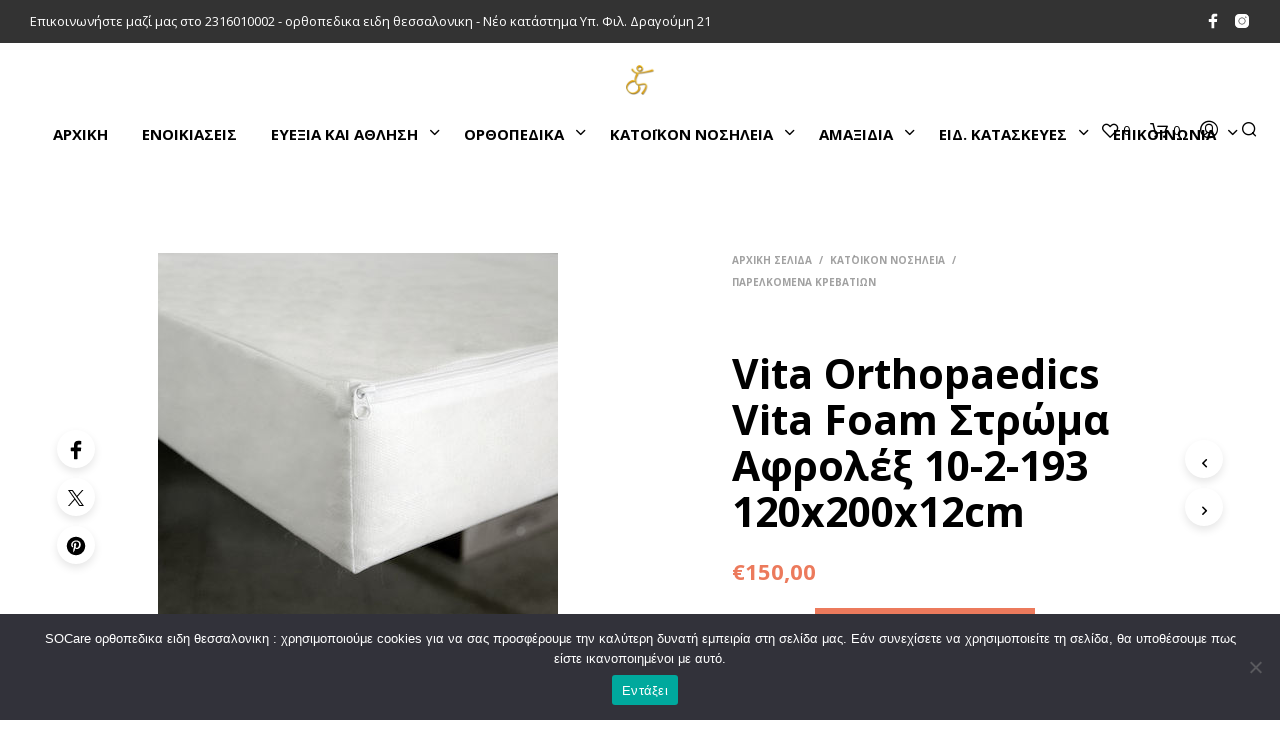

--- FILE ---
content_type: text/html; charset=UTF-8
request_url: https://socare.gr/product/vita-orthopaedics-vita-foam-%CF%83%CF%84%CF%81%CF%8E%CE%BC%CE%B1-%CE%B1%CF%86%CF%81%CE%BF%CE%BB%CE%AD%CE%BE-10-2-193-120x200x12cm/
body_size: 44801
content:
<!DOCTYPE html>
<!--[if IE 9]>
<html class="ie ie9" lang="el">
<![endif]-->
<html lang="el">
<head>
<meta charset="UTF-8">
<meta name="viewport" content="width=device-width, initial-scale=1.0, maximum-scale=1.0, user-scalable=no" />
<link rel="profile" href="http://gmpg.org/xfn/11">
<link rel="pingback" href="https://socare.gr/xmlrpc.php">
<script>document.documentElement.className = document.documentElement.className + ' yes-js js_active js'</script>
<meta name='robots' content='index, follow, max-image-preview:large, max-snippet:-1, max-video-preview:-1' />
<style>img:is([sizes="auto" i], [sizes^="auto," i]) { contain-intrinsic-size: 3000px 1500px }</style>
<!-- This site is optimized with the Yoast SEO plugin v26.3 - https://yoast.com/wordpress/plugins/seo/ -->
<title>Vita Orthopaedics Vita Foam Στρώμα Αφρολέξ 10-2-193 120x200x12cm - Savvidis SoCare</title>
<link rel="canonical" href="https://socare.gr/product/vita-orthopaedics-vita-foam-στρώμα-αφρολέξ-10-2-193-120x200x12cm/" />
<meta property="og:locale" content="el_GR" />
<meta property="og:type" content="article" />
<meta property="og:title" content="Vita Orthopaedics Vita Foam Στρώμα Αφρολέξ 10-2-193 120x200x12cm - Savvidis SoCare" />
<meta property="og:description" content="Κατασκευασμένο από μη τοξικό, αεριζόμενο PU &#8211; Foam υλικό. Βαμβακερό υποαλλεργικό κάλυμμα με φερμουάρ. Συσκευασμένο σε ρολό διαμέτρου 28cm. ΔΙΑΣΤΑΣΕΙΣ ΜΗΚΟΣ ΣΤΡΩΜΑΤΟΣ 200 cm. ΦΑΡΔΟΣ ΣΤΡΩΜΑΤΟΣ 120 cm. ΎΨΟΣ ΣΤΡΩΜΑΤΟΣ 12 cm. ΒΑΡΟΣ ΣΤΡΩΜΑΤΟΣ 10 kg. ΠΥΚΝΟΤΗΤΑ ΥΛΙΚΟΥ min. 35gr/m3 &#8211; max. 40gr/m3 ΑΝΤΟΧΗ 160N-180N ΣΥΣΚΕΥΑΣΙΑ VACUUM σε ρολό &nbsp; Κωδ προιοντος:10-2-193" />
<meta property="og:url" content="https://socare.gr/product/vita-orthopaedics-vita-foam-στρώμα-αφρολέξ-10-2-193-120x200x12cm/" />
<meta property="og:site_name" content="Savvidis SoCare" />
<meta property="article:publisher" content="https://www.facebook.com/savvidisorthoSOCare" />
<meta property="article:modified_time" content="2025-07-17T10:11:18+00:00" />
<meta property="og:image" content="https://socare.gr/wp-content/uploads/2023/01/xlarge_20220921112809_vita_orthopaedics_vita_foam_stroma_afrolex_10_2_193_120x200x12cm.jpeg" />
<meta property="og:image:width" content="400" />
<meta property="og:image:height" content="400" />
<meta property="og:image:type" content="image/jpeg" />
<meta name="twitter:card" content="summary_large_image" />
<script type="application/ld+json" class="yoast-schema-graph">{"@context":"https://schema.org","@graph":[{"@type":"WebPage","@id":"https://socare.gr/product/vita-orthopaedics-vita-foam-%cf%83%cf%84%cf%81%cf%8e%ce%bc%ce%b1-%ce%b1%cf%86%cf%81%ce%bf%ce%bb%ce%ad%ce%be-10-2-193-120x200x12cm/","url":"https://socare.gr/product/vita-orthopaedics-vita-foam-%cf%83%cf%84%cf%81%cf%8e%ce%bc%ce%b1-%ce%b1%cf%86%cf%81%ce%bf%ce%bb%ce%ad%ce%be-10-2-193-120x200x12cm/","name":"Vita Orthopaedics Vita Foam Στρώμα Αφρολέξ 10-2-193 120x200x12cm - Savvidis SoCare","isPartOf":{"@id":"https://socare.gr/#website"},"primaryImageOfPage":{"@id":"https://socare.gr/product/vita-orthopaedics-vita-foam-%cf%83%cf%84%cf%81%cf%8e%ce%bc%ce%b1-%ce%b1%cf%86%cf%81%ce%bf%ce%bb%ce%ad%ce%be-10-2-193-120x200x12cm/#primaryimage"},"image":{"@id":"https://socare.gr/product/vita-orthopaedics-vita-foam-%cf%83%cf%84%cf%81%cf%8e%ce%bc%ce%b1-%ce%b1%cf%86%cf%81%ce%bf%ce%bb%ce%ad%ce%be-10-2-193-120x200x12cm/#primaryimage"},"thumbnailUrl":"https://socare.gr/wp-content/uploads/2023/01/xlarge_20220921112809_vita_orthopaedics_vita_foam_stroma_afrolex_10_2_193_120x200x12cm.jpeg","datePublished":"2023-01-03T08:29:26+00:00","dateModified":"2025-07-17T10:11:18+00:00","breadcrumb":{"@id":"https://socare.gr/product/vita-orthopaedics-vita-foam-%cf%83%cf%84%cf%81%cf%8e%ce%bc%ce%b1-%ce%b1%cf%86%cf%81%ce%bf%ce%bb%ce%ad%ce%be-10-2-193-120x200x12cm/#breadcrumb"},"inLanguage":"el","potentialAction":[{"@type":"ReadAction","target":["https://socare.gr/product/vita-orthopaedics-vita-foam-%cf%83%cf%84%cf%81%cf%8e%ce%bc%ce%b1-%ce%b1%cf%86%cf%81%ce%bf%ce%bb%ce%ad%ce%be-10-2-193-120x200x12cm/"]}]},{"@type":"ImageObject","inLanguage":"el","@id":"https://socare.gr/product/vita-orthopaedics-vita-foam-%cf%83%cf%84%cf%81%cf%8e%ce%bc%ce%b1-%ce%b1%cf%86%cf%81%ce%bf%ce%bb%ce%ad%ce%be-10-2-193-120x200x12cm/#primaryimage","url":"https://socare.gr/wp-content/uploads/2023/01/xlarge_20220921112809_vita_orthopaedics_vita_foam_stroma_afrolex_10_2_193_120x200x12cm.jpeg","contentUrl":"https://socare.gr/wp-content/uploads/2023/01/xlarge_20220921112809_vita_orthopaedics_vita_foam_stroma_afrolex_10_2_193_120x200x12cm.jpeg","width":400,"height":400},{"@type":"BreadcrumbList","@id":"https://socare.gr/product/vita-orthopaedics-vita-foam-%cf%83%cf%84%cf%81%cf%8e%ce%bc%ce%b1-%ce%b1%cf%86%cf%81%ce%bf%ce%bb%ce%ad%ce%be-10-2-193-120x200x12cm/#breadcrumb","itemListElement":[{"@type":"ListItem","position":1,"name":"Αρχική","item":"https://socare.gr/"},{"@type":"ListItem","position":2,"name":"The Shop","item":"https://socare.gr/shop-2/"},{"@type":"ListItem","position":3,"name":"Vita Orthopaedics Vita Foam Στρώμα Αφρολέξ 10-2-193 120x200x12cm"}]},{"@type":"WebSite","@id":"https://socare.gr/#website","url":"https://socare.gr/","name":"SoCare","description":"Savvidis ορθοπεδικά  SoCare","publisher":{"@id":"https://socare.gr/#organization"},"alternateName":"SoCare","potentialAction":[{"@type":"SearchAction","target":{"@type":"EntryPoint","urlTemplate":"https://socare.gr/?s={search_term_string}"},"query-input":{"@type":"PropertyValueSpecification","valueRequired":true,"valueName":"search_term_string"}}],"inLanguage":"el"},{"@type":"Organization","@id":"https://socare.gr/#organization","name":"SoCare","url":"https://socare.gr/","logo":{"@type":"ImageObject","inLanguage":"el","@id":"https://socare.gr/#/schema/logo/image/","url":"https://socare.gr/wp-content/uploads/2025/11/socare-logo.jpg","contentUrl":"https://socare.gr/wp-content/uploads/2025/11/socare-logo.jpg","width":225,"height":225,"caption":"SoCare"},"image":{"@id":"https://socare.gr/#/schema/logo/image/"},"sameAs":["https://www.facebook.com/savvidisorthoSOCare","https://www.instagram.com/socare.gr/"]}]}</script>
<!-- / Yoast SEO plugin. -->
<link rel='dns-prefetch' href='//www.googletagmanager.com' />
<link rel='dns-prefetch' href='//fonts.googleapis.com' />
<link rel='dns-prefetch' href='//pagead2.googlesyndication.com' />
<link rel="alternate" type="application/rss+xml" title="Ροή RSS &raquo; Savvidis SoCare" href="https://socare.gr/feed/" />
<link rel="alternate" type="application/rss+xml" title="Ροή Σχολίων &raquo; Savvidis SoCare" href="https://socare.gr/comments/feed/" />
<!-- <link rel='stylesheet' id='wp-block-library-css' href='https://socare.gr/wp-includes/css/dist/block-library/style.min.css?ver=6.8.3' type='text/css' media='all' /> -->
<link rel="stylesheet" type="text/css" href="//socare.gr/wp-content/cache/wpfc-minified/9aslxxia/4f0j0.css" media="all"/>
<style id='wp-block-library-theme-inline-css' type='text/css'>
.wp-block-audio :where(figcaption){color:#555;font-size:13px;text-align:center}.is-dark-theme .wp-block-audio :where(figcaption){color:#ffffffa6}.wp-block-audio{margin:0 0 1em}.wp-block-code{border:1px solid #ccc;border-radius:4px;font-family:Menlo,Consolas,monaco,monospace;padding:.8em 1em}.wp-block-embed :where(figcaption){color:#555;font-size:13px;text-align:center}.is-dark-theme .wp-block-embed :where(figcaption){color:#ffffffa6}.wp-block-embed{margin:0 0 1em}.blocks-gallery-caption{color:#555;font-size:13px;text-align:center}.is-dark-theme .blocks-gallery-caption{color:#ffffffa6}:root :where(.wp-block-image figcaption){color:#555;font-size:13px;text-align:center}.is-dark-theme :root :where(.wp-block-image figcaption){color:#ffffffa6}.wp-block-image{margin:0 0 1em}.wp-block-pullquote{border-bottom:4px solid;border-top:4px solid;color:currentColor;margin-bottom:1.75em}.wp-block-pullquote cite,.wp-block-pullquote footer,.wp-block-pullquote__citation{color:currentColor;font-size:.8125em;font-style:normal;text-transform:uppercase}.wp-block-quote{border-left:.25em solid;margin:0 0 1.75em;padding-left:1em}.wp-block-quote cite,.wp-block-quote footer{color:currentColor;font-size:.8125em;font-style:normal;position:relative}.wp-block-quote:where(.has-text-align-right){border-left:none;border-right:.25em solid;padding-left:0;padding-right:1em}.wp-block-quote:where(.has-text-align-center){border:none;padding-left:0}.wp-block-quote.is-large,.wp-block-quote.is-style-large,.wp-block-quote:where(.is-style-plain){border:none}.wp-block-search .wp-block-search__label{font-weight:700}.wp-block-search__button{border:1px solid #ccc;padding:.375em .625em}:where(.wp-block-group.has-background){padding:1.25em 2.375em}.wp-block-separator.has-css-opacity{opacity:.4}.wp-block-separator{border:none;border-bottom:2px solid;margin-left:auto;margin-right:auto}.wp-block-separator.has-alpha-channel-opacity{opacity:1}.wp-block-separator:not(.is-style-wide):not(.is-style-dots){width:100px}.wp-block-separator.has-background:not(.is-style-dots){border-bottom:none;height:1px}.wp-block-separator.has-background:not(.is-style-wide):not(.is-style-dots){height:2px}.wp-block-table{margin:0 0 1em}.wp-block-table td,.wp-block-table th{word-break:normal}.wp-block-table :where(figcaption){color:#555;font-size:13px;text-align:center}.is-dark-theme .wp-block-table :where(figcaption){color:#ffffffa6}.wp-block-video :where(figcaption){color:#555;font-size:13px;text-align:center}.is-dark-theme .wp-block-video :where(figcaption){color:#ffffffa6}.wp-block-video{margin:0 0 1em}:root :where(.wp-block-template-part.has-background){margin-bottom:0;margin-top:0;padding:1.25em 2.375em}
</style>
<style id='classic-theme-styles-inline-css' type='text/css'>
/*! This file is auto-generated */
.wp-block-button__link{color:#fff;background-color:#32373c;border-radius:9999px;box-shadow:none;text-decoration:none;padding:calc(.667em + 2px) calc(1.333em + 2px);font-size:1.125em}.wp-block-file__button{background:#32373c;color:#fff;text-decoration:none}
</style>
<!-- <link rel='stylesheet' id='jquery-selectBox-css' href='https://socare.gr/wp-content/plugins/yith-woocommerce-wishlist/assets/css/jquery.selectBox.css?ver=1.2.0' type='text/css' media='all' /> -->
<!-- <link rel='stylesheet' id='woocommerce_prettyPhoto_css-css' href='//socare.gr/wp-content/plugins/woocommerce/assets/css/prettyPhoto.css?ver=3.1.6' type='text/css' media='all' /> -->
<!-- <link rel='stylesheet' id='yith-wcwl-main-css' href='https://socare.gr/wp-content/plugins/yith-woocommerce-wishlist/assets/css/style.css?ver=4.5.0' type='text/css' media='all' /> -->
<link rel="stylesheet" type="text/css" href="//socare.gr/wp-content/cache/wpfc-minified/mn6gpuxo/4f0j0.css" media="all"/>
<style id='yith-wcwl-main-inline-css' type='text/css'>
:root { --rounded-corners-radius: 16px; --add-to-cart-rounded-corners-radius: 16px; --color-headers-background: #F4F4F4; --feedback-duration: 3s } 
:root { --rounded-corners-radius: 16px; --add-to-cart-rounded-corners-radius: 16px; --color-headers-background: #F4F4F4; --feedback-duration: 3s } 
</style>
<style id='global-styles-inline-css' type='text/css'>
:root{--wp--preset--aspect-ratio--square: 1;--wp--preset--aspect-ratio--4-3: 4/3;--wp--preset--aspect-ratio--3-4: 3/4;--wp--preset--aspect-ratio--3-2: 3/2;--wp--preset--aspect-ratio--2-3: 2/3;--wp--preset--aspect-ratio--16-9: 16/9;--wp--preset--aspect-ratio--9-16: 9/16;--wp--preset--color--black: #000000;--wp--preset--color--cyan-bluish-gray: #abb8c3;--wp--preset--color--white: #ffffff;--wp--preset--color--pale-pink: #f78da7;--wp--preset--color--vivid-red: #cf2e2e;--wp--preset--color--luminous-vivid-orange: #ff6900;--wp--preset--color--luminous-vivid-amber: #fcb900;--wp--preset--color--light-green-cyan: #7bdcb5;--wp--preset--color--vivid-green-cyan: #00d084;--wp--preset--color--pale-cyan-blue: #8ed1fc;--wp--preset--color--vivid-cyan-blue: #0693e3;--wp--preset--color--vivid-purple: #9b51e0;--wp--preset--gradient--vivid-cyan-blue-to-vivid-purple: linear-gradient(135deg,rgba(6,147,227,1) 0%,rgb(155,81,224) 100%);--wp--preset--gradient--light-green-cyan-to-vivid-green-cyan: linear-gradient(135deg,rgb(122,220,180) 0%,rgb(0,208,130) 100%);--wp--preset--gradient--luminous-vivid-amber-to-luminous-vivid-orange: linear-gradient(135deg,rgba(252,185,0,1) 0%,rgba(255,105,0,1) 100%);--wp--preset--gradient--luminous-vivid-orange-to-vivid-red: linear-gradient(135deg,rgba(255,105,0,1) 0%,rgb(207,46,46) 100%);--wp--preset--gradient--very-light-gray-to-cyan-bluish-gray: linear-gradient(135deg,rgb(238,238,238) 0%,rgb(169,184,195) 100%);--wp--preset--gradient--cool-to-warm-spectrum: linear-gradient(135deg,rgb(74,234,220) 0%,rgb(151,120,209) 20%,rgb(207,42,186) 40%,rgb(238,44,130) 60%,rgb(251,105,98) 80%,rgb(254,248,76) 100%);--wp--preset--gradient--blush-light-purple: linear-gradient(135deg,rgb(255,206,236) 0%,rgb(152,150,240) 100%);--wp--preset--gradient--blush-bordeaux: linear-gradient(135deg,rgb(254,205,165) 0%,rgb(254,45,45) 50%,rgb(107,0,62) 100%);--wp--preset--gradient--luminous-dusk: linear-gradient(135deg,rgb(255,203,112) 0%,rgb(199,81,192) 50%,rgb(65,88,208) 100%);--wp--preset--gradient--pale-ocean: linear-gradient(135deg,rgb(255,245,203) 0%,rgb(182,227,212) 50%,rgb(51,167,181) 100%);--wp--preset--gradient--electric-grass: linear-gradient(135deg,rgb(202,248,128) 0%,rgb(113,206,126) 100%);--wp--preset--gradient--midnight: linear-gradient(135deg,rgb(2,3,129) 0%,rgb(40,116,252) 100%);--wp--preset--font-size--small: 13px;--wp--preset--font-size--medium: 20px;--wp--preset--font-size--large: 36px;--wp--preset--font-size--x-large: 42px;--wp--preset--spacing--20: 0.44rem;--wp--preset--spacing--30: 0.67rem;--wp--preset--spacing--40: 1rem;--wp--preset--spacing--50: 1.5rem;--wp--preset--spacing--60: 2.25rem;--wp--preset--spacing--70: 3.38rem;--wp--preset--spacing--80: 5.06rem;--wp--preset--shadow--natural: 6px 6px 9px rgba(0, 0, 0, 0.2);--wp--preset--shadow--deep: 12px 12px 50px rgba(0, 0, 0, 0.4);--wp--preset--shadow--sharp: 6px 6px 0px rgba(0, 0, 0, 0.2);--wp--preset--shadow--outlined: 6px 6px 0px -3px rgba(255, 255, 255, 1), 6px 6px rgba(0, 0, 0, 1);--wp--preset--shadow--crisp: 6px 6px 0px rgba(0, 0, 0, 1);}:where(.is-layout-flex){gap: 0.5em;}:where(.is-layout-grid){gap: 0.5em;}body .is-layout-flex{display: flex;}.is-layout-flex{flex-wrap: wrap;align-items: center;}.is-layout-flex > :is(*, div){margin: 0;}body .is-layout-grid{display: grid;}.is-layout-grid > :is(*, div){margin: 0;}:where(.wp-block-columns.is-layout-flex){gap: 2em;}:where(.wp-block-columns.is-layout-grid){gap: 2em;}:where(.wp-block-post-template.is-layout-flex){gap: 1.25em;}:where(.wp-block-post-template.is-layout-grid){gap: 1.25em;}.has-black-color{color: var(--wp--preset--color--black) !important;}.has-cyan-bluish-gray-color{color: var(--wp--preset--color--cyan-bluish-gray) !important;}.has-white-color{color: var(--wp--preset--color--white) !important;}.has-pale-pink-color{color: var(--wp--preset--color--pale-pink) !important;}.has-vivid-red-color{color: var(--wp--preset--color--vivid-red) !important;}.has-luminous-vivid-orange-color{color: var(--wp--preset--color--luminous-vivid-orange) !important;}.has-luminous-vivid-amber-color{color: var(--wp--preset--color--luminous-vivid-amber) !important;}.has-light-green-cyan-color{color: var(--wp--preset--color--light-green-cyan) !important;}.has-vivid-green-cyan-color{color: var(--wp--preset--color--vivid-green-cyan) !important;}.has-pale-cyan-blue-color{color: var(--wp--preset--color--pale-cyan-blue) !important;}.has-vivid-cyan-blue-color{color: var(--wp--preset--color--vivid-cyan-blue) !important;}.has-vivid-purple-color{color: var(--wp--preset--color--vivid-purple) !important;}.has-black-background-color{background-color: var(--wp--preset--color--black) !important;}.has-cyan-bluish-gray-background-color{background-color: var(--wp--preset--color--cyan-bluish-gray) !important;}.has-white-background-color{background-color: var(--wp--preset--color--white) !important;}.has-pale-pink-background-color{background-color: var(--wp--preset--color--pale-pink) !important;}.has-vivid-red-background-color{background-color: var(--wp--preset--color--vivid-red) !important;}.has-luminous-vivid-orange-background-color{background-color: var(--wp--preset--color--luminous-vivid-orange) !important;}.has-luminous-vivid-amber-background-color{background-color: var(--wp--preset--color--luminous-vivid-amber) !important;}.has-light-green-cyan-background-color{background-color: var(--wp--preset--color--light-green-cyan) !important;}.has-vivid-green-cyan-background-color{background-color: var(--wp--preset--color--vivid-green-cyan) !important;}.has-pale-cyan-blue-background-color{background-color: var(--wp--preset--color--pale-cyan-blue) !important;}.has-vivid-cyan-blue-background-color{background-color: var(--wp--preset--color--vivid-cyan-blue) !important;}.has-vivid-purple-background-color{background-color: var(--wp--preset--color--vivid-purple) !important;}.has-black-border-color{border-color: var(--wp--preset--color--black) !important;}.has-cyan-bluish-gray-border-color{border-color: var(--wp--preset--color--cyan-bluish-gray) !important;}.has-white-border-color{border-color: var(--wp--preset--color--white) !important;}.has-pale-pink-border-color{border-color: var(--wp--preset--color--pale-pink) !important;}.has-vivid-red-border-color{border-color: var(--wp--preset--color--vivid-red) !important;}.has-luminous-vivid-orange-border-color{border-color: var(--wp--preset--color--luminous-vivid-orange) !important;}.has-luminous-vivid-amber-border-color{border-color: var(--wp--preset--color--luminous-vivid-amber) !important;}.has-light-green-cyan-border-color{border-color: var(--wp--preset--color--light-green-cyan) !important;}.has-vivid-green-cyan-border-color{border-color: var(--wp--preset--color--vivid-green-cyan) !important;}.has-pale-cyan-blue-border-color{border-color: var(--wp--preset--color--pale-cyan-blue) !important;}.has-vivid-cyan-blue-border-color{border-color: var(--wp--preset--color--vivid-cyan-blue) !important;}.has-vivid-purple-border-color{border-color: var(--wp--preset--color--vivid-purple) !important;}.has-vivid-cyan-blue-to-vivid-purple-gradient-background{background: var(--wp--preset--gradient--vivid-cyan-blue-to-vivid-purple) !important;}.has-light-green-cyan-to-vivid-green-cyan-gradient-background{background: var(--wp--preset--gradient--light-green-cyan-to-vivid-green-cyan) !important;}.has-luminous-vivid-amber-to-luminous-vivid-orange-gradient-background{background: var(--wp--preset--gradient--luminous-vivid-amber-to-luminous-vivid-orange) !important;}.has-luminous-vivid-orange-to-vivid-red-gradient-background{background: var(--wp--preset--gradient--luminous-vivid-orange-to-vivid-red) !important;}.has-very-light-gray-to-cyan-bluish-gray-gradient-background{background: var(--wp--preset--gradient--very-light-gray-to-cyan-bluish-gray) !important;}.has-cool-to-warm-spectrum-gradient-background{background: var(--wp--preset--gradient--cool-to-warm-spectrum) !important;}.has-blush-light-purple-gradient-background{background: var(--wp--preset--gradient--blush-light-purple) !important;}.has-blush-bordeaux-gradient-background{background: var(--wp--preset--gradient--blush-bordeaux) !important;}.has-luminous-dusk-gradient-background{background: var(--wp--preset--gradient--luminous-dusk) !important;}.has-pale-ocean-gradient-background{background: var(--wp--preset--gradient--pale-ocean) !important;}.has-electric-grass-gradient-background{background: var(--wp--preset--gradient--electric-grass) !important;}.has-midnight-gradient-background{background: var(--wp--preset--gradient--midnight) !important;}.has-small-font-size{font-size: var(--wp--preset--font-size--small) !important;}.has-medium-font-size{font-size: var(--wp--preset--font-size--medium) !important;}.has-large-font-size{font-size: var(--wp--preset--font-size--large) !important;}.has-x-large-font-size{font-size: var(--wp--preset--font-size--x-large) !important;}
:where(.wp-block-post-template.is-layout-flex){gap: 1.25em;}:where(.wp-block-post-template.is-layout-grid){gap: 1.25em;}
:where(.wp-block-columns.is-layout-flex){gap: 2em;}:where(.wp-block-columns.is-layout-grid){gap: 2em;}
:root :where(.wp-block-pullquote){font-size: 1.5em;line-height: 1.6;}
</style>
<!-- <link rel='stylesheet' id='contact-form-7-css' href='https://socare.gr/wp-content/plugins/contact-form-7/includes/css/styles.css?ver=6.0.6' type='text/css' media='all' /> -->
<!-- <link rel='stylesheet' id='cookie-notice-front-css' href='https://socare.gr/wp-content/plugins/cookie-notice/css/front.min.css?ver=2.5.6' type='text/css' media='all' /> -->
<!-- <link rel='stylesheet' id='wcva-shop-frontend-css' href='https://socare.gr/wp-content/plugins/woocommerce-colororimage-variation-select/css/shop-frontend.css?ver=6.8.3' type='text/css' media='all' /> -->
<!-- <link rel='stylesheet' id='woof-css' href='https://socare.gr/wp-content/plugins/woocommerce-products-filter/css/front.css?ver=1.3.6.6' type='text/css' media='all' /> -->
<link rel="stylesheet" type="text/css" href="//socare.gr/wp-content/cache/wpfc-minified/e6j8ajcz/4f0j0.css" media="all"/>
<style id='woof-inline-css' type='text/css'>
.woof_products_top_panel li span, .woof_products_top_panel2 li span{background: url(https://socare.gr/wp-content/plugins/woocommerce-products-filter/img/delete.png);background-size: 14px 14px;background-repeat: no-repeat;background-position: right;}
.woof_edit_view{
display: none;
}
.woof_price_search_container .price_slider_amount button.button{
display: none;
}
/***** END: hiding submit button of the price slider ******/
</style>
<!-- <link rel='stylesheet' id='chosen-drop-down-css' href='https://socare.gr/wp-content/plugins/woocommerce-products-filter/js/chosen/chosen.min.css?ver=1.3.6.6' type='text/css' media='all' /> -->
<!-- <link rel='stylesheet' id='icheck-jquery-color-flat-css' href='https://socare.gr/wp-content/plugins/woocommerce-products-filter/js/icheck/skins/flat/_all.css?ver=1.3.6.6' type='text/css' media='all' /> -->
<!-- <link rel='stylesheet' id='icheck-jquery-color-square-css' href='https://socare.gr/wp-content/plugins/woocommerce-products-filter/js/icheck/skins/square/_all.css?ver=1.3.6.6' type='text/css' media='all' /> -->
<!-- <link rel='stylesheet' id='icheck-jquery-color-minimal-css' href='https://socare.gr/wp-content/plugins/woocommerce-products-filter/js/icheck/skins/minimal/_all.css?ver=1.3.6.6' type='text/css' media='all' /> -->
<!-- <link rel='stylesheet' id='woof_by_author_html_items-css' href='https://socare.gr/wp-content/plugins/woocommerce-products-filter/ext/by_author/css/by_author.css?ver=1.3.6.6' type='text/css' media='all' /> -->
<!-- <link rel='stylesheet' id='woof_by_instock_html_items-css' href='https://socare.gr/wp-content/plugins/woocommerce-products-filter/ext/by_instock/css/by_instock.css?ver=1.3.6.6' type='text/css' media='all' /> -->
<!-- <link rel='stylesheet' id='woof_by_onsales_html_items-css' href='https://socare.gr/wp-content/plugins/woocommerce-products-filter/ext/by_onsales/css/by_onsales.css?ver=1.3.6.6' type='text/css' media='all' /> -->
<!-- <link rel='stylesheet' id='woof_by_text_html_items-css' href='https://socare.gr/wp-content/plugins/woocommerce-products-filter/ext/by_text/assets/css/front.css?ver=1.3.6.6' type='text/css' media='all' /> -->
<!-- <link rel='stylesheet' id='woof_label_html_items-css' href='https://socare.gr/wp-content/plugins/woocommerce-products-filter/ext/label/css/html_types/label.css?ver=1.3.6.6' type='text/css' media='all' /> -->
<!-- <link rel='stylesheet' id='woof_select_radio_check_html_items-css' href='https://socare.gr/wp-content/plugins/woocommerce-products-filter/ext/select_radio_check/css/html_types/select_radio_check.css?ver=1.3.6.6' type='text/css' media='all' /> -->
<!-- <link rel='stylesheet' id='woof_sd_html_items_checkbox-css' href='https://socare.gr/wp-content/plugins/woocommerce-products-filter/ext/smart_designer/css/elements/checkbox.css?ver=1.3.6.6' type='text/css' media='all' /> -->
<!-- <link rel='stylesheet' id='woof_sd_html_items_radio-css' href='https://socare.gr/wp-content/plugins/woocommerce-products-filter/ext/smart_designer/css/elements/radio.css?ver=1.3.6.6' type='text/css' media='all' /> -->
<!-- <link rel='stylesheet' id='woof_sd_html_items_switcher-css' href='https://socare.gr/wp-content/plugins/woocommerce-products-filter/ext/smart_designer/css/elements/switcher.css?ver=1.3.6.6' type='text/css' media='all' /> -->
<!-- <link rel='stylesheet' id='woof_sd_html_items_color-css' href='https://socare.gr/wp-content/plugins/woocommerce-products-filter/ext/smart_designer/css/elements/color.css?ver=1.3.6.6' type='text/css' media='all' /> -->
<!-- <link rel='stylesheet' id='woof_sd_html_items_tooltip-css' href='https://socare.gr/wp-content/plugins/woocommerce-products-filter/ext/smart_designer/css/tooltip.css?ver=1.3.6.6' type='text/css' media='all' /> -->
<!-- <link rel='stylesheet' id='woof_sd_html_items_front-css' href='https://socare.gr/wp-content/plugins/woocommerce-products-filter/ext/smart_designer/css/front.css?ver=1.3.6.6' type='text/css' media='all' /> -->
<!-- <link rel='stylesheet' id='woof-switcher23-css' href='https://socare.gr/wp-content/plugins/woocommerce-products-filter/css/switcher.css?ver=1.3.6.6' type='text/css' media='all' /> -->
<!-- <link rel='stylesheet' id='woocommerce-layout-css' href='https://socare.gr/wp-content/plugins/woocommerce/assets/css/woocommerce-layout.css?ver=9.8.6' type='text/css' media='all' /> -->
<link rel="stylesheet" type="text/css" href="//socare.gr/wp-content/cache/wpfc-minified/6xg0b90k/4f0j0.css" media="all"/>
<!-- <link rel='stylesheet' id='woocommerce-smallscreen-css' href='https://socare.gr/wp-content/plugins/woocommerce/assets/css/woocommerce-smallscreen.css?ver=9.8.6' type='text/css' media='only screen and (max-width: 768px)' /> -->
<link rel="stylesheet" type="text/css" href="//socare.gr/wp-content/cache/wpfc-minified/1fxhbz6k/4f0j0.css" media="only screen and (max-width: 768px)"/>
<!-- <link rel='stylesheet' id='woocommerce-general-css' href='https://socare.gr/wp-content/plugins/woocommerce/assets/css/woocommerce.css?ver=9.8.6' type='text/css' media='all' /> -->
<link rel="stylesheet" type="text/css" href="//socare.gr/wp-content/cache/wpfc-minified/1bsenud3/4f0j0.css" media="all"/>
<style id='woocommerce-inline-inline-css' type='text/css'>
.woocommerce form .form-row .required { visibility: visible; }
</style>
<!-- <link rel='stylesheet' id='ez-toc-css' href='https://socare.gr/wp-content/plugins/easy-table-of-contents/assets/css/screen.min.css?ver=2.0.74' type='text/css' media='all' /> -->
<style>#ez-toc-container{background:#f9f9f9;border:1px solid #aaa;border-radius:4px;-webkit-box-shadow:0 1px 1px rgba(0,0,0,.05);box-shadow:0 1px 1px rgba(0,0,0,.05);display:table;margin-bottom:1em;padding:10px 20px 10px 10px;position:relative;width:auto}div.ez-toc-widget-container{padding:0;position:relative}#ez-toc-container.ez-toc-light-blue{background:#edf6ff}#ez-toc-container.ez-toc-white{background:#fff}#ez-toc-container.ez-toc-black{background:#000}#ez-toc-container.ez-toc-transparent{background:none}div.ez-toc-widget-container ul{display:block}div.ez-toc-widget-container li{border:none;padding:0}div.ez-toc-widget-container ul.ez-toc-list{padding:10px}#ez-toc-container ul ul,.ez-toc div.ez-toc-widget-container ul ul{margin-left:1.5em}#ez-toc-container li,#ez-toc-container ul{padding:0}#ez-toc-container li,#ez-toc-container ul,#ez-toc-container ul li,div.ez-toc-widget-container,div.ez-toc-widget-container li{background:0 0;list-style:none;line-height:1.6;margin:0;overflow:hidden;z-index:1}#ez-toc-container .ez-toc-title{text-align:left;line-height:1.45;margin:0;padding:0}.ez-toc-title-container{display:table;width:100%}.ez-toc-title,.ez-toc-title-toggle{display:inline;text-align:left;vertical-align:middle}.ez-toc-btn,.ez-toc-glyphicon{display:inline-block;font-weight:400}#ez-toc-container.ez-toc-black a,#ez-toc-container.ez-toc-black a:visited,#ez-toc-container.ez-toc-black p.ez-toc-title{color:#fff}#ez-toc-container div.ez-toc-title-container+ul.ez-toc-list{margin-top:1em}.ez-toc-wrap-left{margin:0 auto 1em 0!important}.ez-toc-wrap-left-text{float:left}.ez-toc-wrap-right{margin:0 0 1em auto!important}.ez-toc-wrap-right-text{float:right}#ez-toc-container a{color:#444;box-shadow:none;text-decoration:none;text-shadow:none;display:inline-flex;align-items:stretch;flex-wrap:nowrap}#ez-toc-container a:visited{color:#9f9f9f}#ez-toc-container a:hover{text-decoration:underline}#ez-toc-container a.ez-toc-toggle{display:flex;align-items:center}.ez-toc-widget-container ul.ez-toc-list li::before{content:' ';position:absolute;left:0;right:0;height:30px;line-height:30px;z-index:-1}.ez-toc-widget-container ul.ez-toc-list li.active{background-color:#ededed}.ez-toc-widget-container li.active>a{font-weight:900}.ez-toc-btn{padding:6px 12px;margin-bottom:0;font-size:14px;line-height:1.428571429;text-align:center;white-space:nowrap;vertical-align:middle;cursor:pointer;background-image:none;border:1px solid transparent;border-radius:4px;-webkit-user-select:none;-moz-user-select:none;-ms-user-select:none;-o-user-select:none;user-select:none}.ez-toc-btn:focus{outline:#333 dotted thin;outline:-webkit-focus-ring-color auto 5px;outline-offset:-2px}.ez-toc-btn:focus,.ez-toc-btn:hover{color:#333;text-decoration:none}.ez-toc-btn.active,.ez-toc-btn:active{background-image:none;outline:0;-webkit-box-shadow:inset 0 3px 5px rgba(0,0,0,.125);box-shadow:inset 0 3px 5px rgba(0,0,0,.125)}.ez-toc-btn-default{color:#333;background-color:#fff;-webkit-box-shadow:inset 0 1px 0 rgba(255,255,255,.15),0 1px 1px rgba(0,0,0,.075);box-shadow:inset 0 1px 0 rgba(255,255,255,.15),0 1px 1px rgba(0,0,0,.075);text-shadow:0 1px 0 #fff;background-image:-webkit-gradient(linear,left 0,left 100%,from(#fff),to(#e0e0e0));background-image:-webkit-linear-gradient(top,#fff 0,#e0e0e0 100%);background-image:-moz-linear-gradient(top,#fff 0,#e0e0e0 100%);background-image:linear-gradient(to bottom,#fff 0,#e0e0e0 100%);background-repeat:repeat-x;border-color:#ccc}.ez-toc-btn-default.active,.ez-toc-btn-default:active,.ez-toc-btn-default:focus,.ez-toc-btn-default:hover{color:#333;background-color:#ebebeb;border-color:#adadad}.ez-toc-btn-default.active,.ez-toc-btn-default:active{background-image:none;background-color:#e0e0e0;border-color:#dbdbdb}.ez-toc-btn-sm,.ez-toc-btn-xs{padding:5px 10px;font-size:12px;line-height:1.5;border-radius:3px}.ez-toc-btn-xs{padding:1px 5px}.ez-toc-btn-default:active{-webkit-box-shadow:inset 0 3px 5px rgba(0,0,0,.125);box-shadow:inset 0 3px 5px rgba(0,0,0,.125)}.btn.active,.ez-toc-btn:active{background-image:none}.ez-toc-btn-default:focus,.ez-toc-btn-default:hover{background-color:#e0e0e0;background-position:0 -15px}.ez-toc-pull-right{float:right!important;margin-left:10px}#ez-toc-container label.cssicon,#ez-toc-widget-container label.cssicon{height:30px}.ez-toc-glyphicon{position:relative;top:1px;font-family:'Glyphicons Halflings';-webkit-font-smoothing:antialiased;font-style:normal;line-height:1;-moz-osx-font-smoothing:grayscale}.ez-toc-glyphicon:empty{width:1em}.ez-toc-toggle i.ez-toc-glyphicon,label.cssicon .ez-toc-glyphicon:empty{font-size:16px;margin-left:2px}#ez-toc-container input,.ez-toc-toggle #item{position:absolute;left:-999em}#ez-toc-container input[type=checkbox]:checked+nav,#ez-toc-widget-container input[type=checkbox]:checked+nav{opacity:0;max-height:0;border:none;display:none}#ez-toc-container .ez-toc-js-icon-con,#ez-toc-container label{position:relative;cursor:pointer;display:initial}#ez-toc-container .ez-toc-js-icon-con,#ez-toc-container .ez-toc-toggle label,.ez-toc-cssicon{float:right;position:relative;font-size:16px;padding:0;border:1px solid #999191;border-radius:5px;cursor:pointer;left:10px;width:35px}div#ez-toc-container .ez-toc-title{display:initial}.ez-toc-wrap-center{margin:0 auto 1em!important}#ez-toc-container a.ez-toc-toggle{color:#444;background:inherit;border:inherit}#ez-toc-container .eztoc-toggle-hide-by-default,.eztoc-hide,label.cssiconcheckbox{display:none}.ez-toc-widget-container ul li a{padding-left:10px;display:inline-flex;align-items:stretch;flex-wrap:nowrap}.ez-toc-widget-container ul.ez-toc-list li{height:auto!important}.ez-toc-icon-toggle-span{display:flex;align-items:center;width:35px;height:30px;justify-content:center;direction:ltr}.eztoc_no_heading_found{background-color:#ff0;padding-left:10px}.term-description .ez-toc-title-container p:nth-child(2){width:50px;float:right;margin:0}</style>
<style id='ez-toc-inline-css' type='text/css'>
div#ez-toc-container .ez-toc-title {font-size: 1%;}div#ez-toc-container .ez-toc-title {font-weight: 100;}div#ez-toc-container ul li , div#ez-toc-container ul li a {font-size: 1%;}div#ez-toc-container ul li , div#ez-toc-container ul li a {font-weight: 500;}div#ez-toc-container nav ul ul li {font-size: 1%;}div#ez-toc-container {background: #f2f2f2;border: 1px solid #f2f2f2;width: 1px;}div#ez-toc-container p.ez-toc-title , #ez-toc-container .ez_toc_custom_title_icon , #ez-toc-container .ez_toc_custom_toc_icon {color: #f2f2f2;}div#ez-toc-container ul.ez-toc-list a {color: #f2f2f2;}div#ez-toc-container ul.ez-toc-list a:hover {color: #f2f2f2;}div#ez-toc-container ul.ez-toc-list a:visited {color: #f2f2f2;}
.ez-toc-container-direction {direction: ltr;}.ez-toc-counter ul{counter-reset: item ;}.ez-toc-counter nav ul li a::before {content: counters(item, '.', decimal) '. ';display: inline-block;counter-increment: item;flex-grow: 0;flex-shrink: 0;margin-right: .2em; float: left; }.ez-toc-widget-direction {direction: ltr;}.ez-toc-widget-container ul{counter-reset: item ;}.ez-toc-widget-container nav ul li a::before {content: counters(item, '.', decimal) '. ';display: inline-block;counter-increment: item;flex-grow: 0;flex-shrink: 0;margin-right: .2em; float: left; }
</style>
<!-- <link rel='stylesheet' id='brands-styles-css' href='https://socare.gr/wp-content/plugins/woocommerce/assets/css/brands.css?ver=9.8.6' type='text/css' media='all' /> -->
<!-- <link rel='stylesheet' id='animate-css' href='https://socare.gr/wp-content/themes/shopkeeper/css/vendor/animate.min.css?ver=1.0.0' type='text/css' media='all' /> -->
<!-- <link rel='stylesheet' id='fresco-css' href='https://socare.gr/wp-content/themes/shopkeeper/css/vendor/fresco/fresco.min.css?ver=2.3.0' type='text/css' media='all' /> -->
<!-- <link rel='stylesheet' id='easyzoom-css' href='https://socare.gr/wp-content/themes/shopkeeper/css/vendor/easyzoom.min.css?ver=2.4.0' type='text/css' media='all' /> -->
<!-- <link rel='stylesheet' id='nanoscroller-css' href='https://socare.gr/wp-content/themes/shopkeeper/css/vendor/nanoscroller.min.css?ver=0.7.6' type='text/css' media='all' /> -->
<!-- <link rel='stylesheet' id='select2-css' href='https://socare.gr/wp-content/plugins/woocommerce/assets/css/select2.css?ver=9.8.6' type='text/css' media='all' /> -->
<!-- <link rel='stylesheet' id='swiper-css' href='https://socare.gr/wp-content/plugins/elementor/assets/lib/swiper/v8/css/swiper.min.css?ver=8.4.5' type='text/css' media='all' /> -->
<!-- <link rel='stylesheet' id='sk-social-media-styles-css' href='https://socare.gr/wp-content/plugins/shopkeeper-extender/includes/social-media/assets/css/social-media.min.css?ver=6.8.3' type='text/css' media='all' /> -->
<!-- <link rel='stylesheet' id='sk-social-sharing-styles-css' href='https://socare.gr/wp-content/plugins/shopkeeper-extender/includes/social-sharing/assets/css/social-sharing.min.css?ver=6.8.3' type='text/css' media='all' /> -->
<!-- <link rel='stylesheet' id='getbowtied-custom-notifications-styles-css' href='https://socare.gr/wp-content/themes/shopkeeper/inc/notifications/custom/assets/css/style.min.css?ver=2.9.27' type='text/css' media='all' /> -->
<link rel="stylesheet" type="text/css" href="//socare.gr/wp-content/cache/wpfc-minified/k9awfl44/4f0j0.css" media="all"/>
<link rel='stylesheet' id='shopkeeper-google-main-font-css' href='//fonts.googleapis.com/css?display=swap&#038;family=Open+Sans%3A400%2C500%2C600%2C700%2C400italic%2C700italic&#038;ver=2.9.27' type='text/css' media='all' />
<link rel='stylesheet' id='shopkeeper-google-body-font-css' href='//fonts.googleapis.com/css?display=swap&#038;family=Open+Sans%3A400%2C500%2C600%2C700%2C400italic%2C700italic&#038;ver=2.9.27' type='text/css' media='all' />
<!-- <link rel='stylesheet' id='shopkeeper-icon-font-css' href='https://socare.gr/wp-content/themes/shopkeeper/inc/fonts/shopkeeper-icon-font/style.min.css?ver=2.9.27' type='text/css' media='all' /> -->
<!-- <link rel='stylesheet' id='shopkeeper-styles-css' href='https://socare.gr/wp-content/themes/shopkeeper/css/styles.min.css?ver=2.9.27' type='text/css' media='all' /> -->
<link rel="stylesheet" type="text/css" href="//socare.gr/wp-content/cache/wpfc-minified/mbyk6116/4f0j0.css" media="all"/>
<style id='shopkeeper-styles-inline-css' type='text/css'>
.st-content, .categories_grid .category_name, .cd-top{background-color:#FFFFFF}.categories_grid .category_item:hover .category_name{color:#FFFFFF}h1, h2, h3, h4, h5, h6, .comments-title, .comment-author, #reply-title, #site-footer .widget-title, .accordion_title, .ui-tabs-anchor, .products .button, .site-title a, .post_meta_archive a, .post_meta a, .post_tags a, #nav-below a, .list_categories a, .list_shop_categories a, .main-navigation > ul > li > a, .main-navigation .mega-menu > ul > li > a, .more-link, .top-page-excerpt, .select2-search input, .product_after_shop_loop_buttons a, .woocommerce .products-grid a.button, .page-numbers, input.qty, .button, button, .button_text, input[type="button"], input[type="reset"], input[type="submit"], button[type="submit"], .woocommerce a.button, .woocommerce-page a.button, .woocommerce button.button, .woocommerce-page button.button, .woocommerce input.button, .woocommerce-page input.button, .woocommerce #respond input#submit, .woocommerce-page #respond input#submit, .woocommerce #content input.button, .woocommerce-page #content input.button, .woocommerce a.button.alt, .woocommerce button.button.alt, .woocommerce input.button.alt, .woocommerce #respond input#submit.alt, .woocommerce #content input.button.alt, .woocommerce-page a.button.alt, .woocommerce-page button.button.alt, .woocommerce-page input.button.alt, .woocommerce-page #respond input#submit.alt, .woocommerce-page #content input.button.alt, .yith-wcwl-wishlistexistsbrowse.show a, .share-product-text, .tabs > li > a, label, .comment-respond label, .product_meta_title, .woocommerce table.shop_table th, .woocommerce-page table.shop_table th, #map_button, .woocommerce .cart-collaterals .cart_totals tr.order-total td strong, .woocommerce-page .cart-collaterals .cart_totals tr.order-total td strong, .cart-wishlist-empty, .wishlist-empty, .cart-empty, .return-to-shop .wc-backward, .order-number a, .post-edit-link, .from_the_blog_title, .icon_box_read_more, .vc_pie_chart_value, .shortcode_banner_simple_bullet, .shortcode_banner_simple_height_bullet, .product-category .woocommerce-loop-category__title, .categories_grid .category_name, .woocommerce span.onsale, .woocommerce-page span.onsale, .out_of_stock_badge_single, .out_of_stock_badge_loop, .page-numbers, .post-nav-links span, .post-nav-links a, .add_to_wishlist, .yith-wcwl-wishlistaddedbrowse, .yith-wcwl-wishlistexistsbrowse, .filters-group, .product-name, .product-quantity, .product-total, .download-product a, .woocommerce-order-details table tfoot th, .woocommerce-order-details table tfoot td, .woocommerce .woocommerce-order-downloads table tbody td:before, .woocommerce table.woocommerce-MyAccount-orders td:before, .widget h3, .widget .total .amount, .wishlist-in-stock, .wishlist-out-of-stock, .comment-reply-link, .comment-edit-link, .widget_calendar table thead tr th, .page-type, .mobile-navigation a, table thead tr th, .portfolio_single_list_cat, .portfolio-categories, .shipping-calculator-button, .vc_btn, .vc_btn2, .vc_btn3, .account-tab-item .account-tab-link, .account-tab-list .sep, ul.order_details li, ul.order_details.bacs_details li, .widget_calendar caption, .widget_recent_comments li a, .edit-account legend, .widget_shopping_cart li.empty, .cart-collaterals .cart_totals .shop_table .order-total .woocommerce-Price-amount, .woocommerce table.cart .cart_item td a, .woocommerce #content table.cart .cart_item td a, .woocommerce-page table.cart .cart_item td a, .woocommerce-page #content table.cart .cart_item td a, .woocommerce table.cart .cart_item td span, .woocommerce #content table.cart .cart_item td span, .woocommerce-page table.cart .cart_item td span, .woocommerce-page #content table.cart .cart_item td span, .woocommerce-MyAccount-navigation ul li, .cd-quick-view .cd-item-info .product_infos .quickview-badges .onsale, .woocommerce-info.wc_points_rewards_earn_points, .woocommerce-info, .woocommerce-error, .woocommerce-message, .woocommerce .cart-collaterals .cart_totals .cart-subtotal th, .woocommerce-page .cart-collaterals .cart_totals .cart-subtotal th, .woocommerce .cart-collaterals .cart_totals tr.shipping th, .woocommerce-page .cart-collaterals .cart_totals tr.shipping th, .woocommerce .cart-collaterals .cart_totals tr.order-total th, .woocommerce-page .cart-collaterals .cart_totals tr.order-total th, .woocommerce .cart-collaterals .cart_totals h2, .woocommerce .cart-collaterals .cross-sells h2, .woocommerce-cart #content table.cart td.actions .coupon #coupon_code, form.checkout_coupon #coupon_code, .woocommerce-checkout .woocommerce-info, .shopkeeper_checkout_coupon, .shopkeeper_checkout_login, .minicart-message, .woocommerce .woocommerce-checkout-review-order table.shop_table tfoot td, .woocommerce .woocommerce-checkout-review-order table.shop_table tfoot th, .woocommerce-page .woocommerce-checkout-review-order table.shop_table tfoot td, .woocommerce-page .woocommerce-checkout-review-order table.shop_table tfoot th, .no-products-info p, .getbowtied_blog_ajax_load_button a, .getbowtied_ajax_load_button a, .index-layout-2 ul.blog-posts .blog-post article .post-categories li a, .index-layout-3 .blog-posts_container ul.blog-posts .blog-post article .post-categories li a, .index-layout-2 ul.blog-posts .blog-post .post_content_wrapper .post_content .read_more, .index-layout-3 .blog-posts_container ul.blog-posts .blog-post article .post_content_wrapper .post_content .read_more, .woocommerce .woocommerce-breadcrumb, .woocommerce-page .woocommerce-breadcrumb, .woocommerce .woocommerce-breadcrumb a, .woocommerce-page .woocommerce-breadcrumb a, .product_meta, .product_meta span, .product_meta a, .product_layout_classic div.product span.price, .product_layout_classic div.product p.price, .product_layout_2 div.product span.price, .product_layout_2 div.product p.price, .product_layout_3 div.product span.price, .product_layout_3 div.product p.price, .product_layout_4 div.product span.price, .product_layout_4 div.product p.price, .related-products-title, .product_socials_wrapper .share-product-text, #button_offcanvas_sidebar_left .filters-text, .woocommerce-ordering select.orderby, .fr-position-text, .woocommerce-checkout-review-order .woocommerce-checkout-review-order-table tr td, .catalog-ordering .select2-container.orderby a, .catalog-ordering .select2-container span, .widget_product_categories ul li .count, .widget_layered_nav ul li .count, .woocommerce-mini-cart__empty-message, .woocommerce-ordering select.orderby, .woocommerce .cart-collaterals .cart_totals table.shop_table_responsive tr td::before, .woocommerce-page .cart-collaterals .cart_totals table.shop_table_responsive tr td::before, .login-register-container .lost-pass-link, .woocommerce-cart .cart-collaterals .cart_totals table td .amount, .wpb_wrapper .add_to_cart_inline .woocommerce-Price-amount.amount, .woocommerce-page .cart-collaterals .cart_totals tr.shipping td, .woocommerce-page .cart-collaterals .cart_totals tr.shipping td, .woocommerce .cart-collaterals .cart_totals tr.cart-discount th, .woocommerce-page .cart-collaterals .cart_totals tr.cart-discount th, .woocommerce-thankyou-order-received, .woocommerce-order-received .woocommerce table.shop_table tfoot th, .woocommerce-order-received .woocommerce-page table.shop_table tfoot th, .woocommerce-view-order .woocommerce table.shop_table tfoot th, .woocommerce-view-order .woocommerce-page table.shop_table tfoot th, .woocommerce-order-received .woocommerce table.shop_table tfoot td, .woocommerce-order-received .woocommerce-page table.shop_table tfoot td, .woocommerce-view-order .woocommerce table.shop_table tfoot td, .woocommerce-view-order .woocommerce-page table.shop_table tfoot td, .language-and-currency #top_bar_language_list > ul > li, .language-and-currency .wcml_currency_switcher > ul > li.wcml-cs-active-currency, .language-and-currency-offcanvas #top_bar_language_list > ul > li, .language-and-currency-offcanvas .wcml_currency_switcher > ul > li.wcml-cs-active-currency, .woocommerce-order-pay .woocommerce .woocommerce-form-login p.lost_password a, .woocommerce-MyAccount-content .woocommerce-orders-table__cell-order-number a, .woocommerce form.login .lost_password, .comment-reply-title, .product_content_wrapper .product_infos .out_of_stock_wrapper .out_of_stock_badge_single, .product_content_wrapper .product_infos .woocommerce-variation-availability p.stock.out-of-stock, .site-search .widget_product_search .search-field, .site-search .widget_search .search-field, .site-search .search-form .search-field, .site-search .search-text, .site-search .search-no-suggestions, .latest_posts_grid_wrapper .latest_posts_grid_title, p.has-drop-cap:not(:focus):first-letter, .paypal-button-tagline .paypal-button-text, .tinvwl_add_to_wishlist_button, .product-addon-totals, body.gbt_custom_notif .page-notifications .gbt-custom-notification-message, body.gbt_custom_notif .page-notifications .gbt-custom-notification-message *, body.gbt_custom_notif .page-notifications .product_notification_text, body.gbt_custom_notif .page-notifications .product_notification_text *, body.gbt_classic_notif .woocommerce-error a, body.gbt_classic_notif .woocommerce-info a, body.gbt_classic_notif .woocommerce-message a, body.gbt_classic_notif .woocommerce-notice a, .shop_table.cart .product-price .amount, p.has-drop-cap:first-letter, .woocommerce-result-count, .widget_price_filter .price_slider_amount, .woocommerce ul.products li.product .price, .product_content_wrapper .product_infos table.variations td.label, .woocommerce div.product form.cart .reset_variations, .cd-quick-view .cd-item-info .product_infos .product_price .price, #powerTip, div.wcva_shop_textblock, .wcva_filter_textblock, .wcva_single_textblock, .cd-quick-view .swatchtitlelabel, .cd-quick-view .wcva_attribute_sep, .cd-quick-view .wcva_selected_attribute, .added_to_cart, .upper a, .wp-block-woocommerce-active-filters ul.wc-block-active-filters-list li *, .wp-block-woocommerce-active-filters .wc-block-active-filters__clear-all, .product_navigation #nav-below span, .order-info mark{font-family:"Open Sans", -apple-system, BlinkMacSystemFont, Arial, Helvetica, 'Helvetica Neue', Verdana, sans-serif}body, p, #site-navigation-top-bar, .site-title, .widget_product_search #searchsubmit, .widget_search #searchsubmit, .widget_product_search .search-submit, .widget_search .search-submit, #site-menu, .copyright_text, blockquote cite, table thead th, .recently_viewed_in_single h2, .woocommerce .cart-collaterals .cart_totals table th, .woocommerce-page .cart-collaterals .cart_totals table th, .woocommerce .cart-collaterals .shipping_calculator h2, .woocommerce-page .cart-collaterals .shipping_calculator h2, .woocommerce table.woocommerce-checkout-review-order-table tfoot th, .woocommerce-page table.woocommerce-checkout-review-order-table tfoot th, .qty, .shortcode_banner_simple_inside h4, .shortcode_banner_simple_height h4, .fr-caption, .post_meta_archive, .post_meta, .yith-wcwl-wishlistaddedbrowse .feedback, .yith-wcwl-wishlistexistsbrowse .feedback, .product-name span, .widget_calendar table tbody a, .fr-touch-caption-wrapper, .woocommerce .checkout_login p.form-row label[for="rememberme"], .wpb_widgetised_column aside ul li span.count, .woocommerce td.product-name dl.variation dt, .woocommerce td.product-name dl.variation dd, .woocommerce td.product-name dl.variation dt p, .woocommerce td.product-name dl.variation dd p, .woocommerce-page td.product-name dl.variation dt, .woocommerce-page td.product-name dl.variation dd p, .woocommerce-page td.product-name dl.variation dt p, .woocommerce .select2-container, .check_label, .woocommerce-page #payment .terms label, ul.order_details li strong, .widget_recent_comments li, .widget_shopping_cart p.total, .widget_shopping_cart p.total .amount, .mobile-navigation li ul li a, .woocommerce #payment div.payment_box p, .woocommerce-page #payment div.payment_box p, .woocommerce table.cart .cart_item td:before, .woocommerce #content table.cart .cart_item td:before, .woocommerce-page table.cart .cart_item td:before, .woocommerce-page #content table.cart .cart_item td:before, .language-and-currency #top_bar_language_list > ul > li > ul > li > a, .language-and-currency .wcml_currency_switcher > ul > li.wcml-cs-active-currency > ul.wcml-cs-submenu li a, .language-and-currency #top_bar_language_list > ul > li.menu-item-first > ul.sub-menu li.sub-menu-item span.icl_lang_sel_current, .language-and-currency-offcanvas #top_bar_language_list > ul > li > ul > li > a, .language-and-currency-offcanvas .wcml_currency_switcher > ul > li.wcml-cs-active-currency > ul.wcml-cs-submenu li a, .language-and-currency-offcanvas #top_bar_language_list > ul > li.menu-item-first > ul.sub-menu li.sub-menu-item span.icl_lang_sel_current, .woocommerce-order-pay .woocommerce .woocommerce-info, .select2-results__option, body.gbt_classic_notif .woocommerce-error, body.gbt_classic_notif .woocommerce-info, body.gbt_classic_notif .woocommerce-message, body.gbt_classic_notif .woocommerce-notice, .gbt_18_sk_editor_banner_subtitle, .gbt_18_sk_editor_slide_description_input, .woocommerce td.product-name .wc-item-meta li, .woocommerce ul.products li.product .woocommerce-loop-product__title, .product_content_wrapper .product_infos span.belowtext, .wc-block-grid__product-title, .wp-block-woocommerce-attribute-filter ul.wc-block-checkbox-list li label, .wp-block-woocommerce-active-filters ul.wc-block-active-filters-list li .wc-block-active-filters-list-item__name{font-family:"Open Sans", -apple-system, BlinkMacSystemFont, Arial, Helvetica, 'Helvetica Neue', Verdana, sans-serif}h1, .woocommerce h1, .woocommerce-page h1{font-size:30.797px}h2, .woocommerce h2, .woocommerce-page h2{font-size:23.101px}h3, .woocommerce h3, .woocommerce-page h3{font-size:17.329px}h4, .woocommerce h4, .woocommerce-page h4{font-size:13px}h5, .woocommerce h5, .woocommerce-page h5{font-size:9.75px}.woocommerce-account .account-tab-list .account-tab-item .account-tab-link{font-size:54.487px}.page-title.blog-listing, .woocommerce .page-title, .page-title, .single .entry-title, .woocommerce-cart .page-title, .woocommerce-checkout .page-title, .woocommerce-account .page-title{font-size:41.041px}p.has-drop-cap:first-letter{font-size:41.041px !important}.entry-title-archive, .wp-block-latest-posts li > a{font-size:30.659px}.woocommerce #content div.product .product_title, .woocommerce div.product .product_title, .woocommerce-page #content div.product .product_title, .woocommerce-page div.product .product_title{font-size:23.101px}h2.woocommerce-order-details__title, h2.woocommerce-column__title, h2.woocommerce-order-downloads__title{font-size:17.329px}.woocommerce-checkout .content-area h3, .woocommerce-edit-address h3, .woocommerce-edit-account legend{font-size:13px}@media only screen and (max-width:768px){.woocommerce-account .account-tab-list .account-tab-item .account-tab-link{font-size:30.797px}.shortcode_getbowtied_slider .swiper-slide h2{font-size:30.797px !important}}@media only screen and (min-width:768px){h1, .woocommerce h1, .woocommerce-page h1{font-size:54.487px}h2, .woocommerce h2, .woocommerce-page h2{font-size:40.871px}h3, .woocommerce h3, .woocommerce-page h3{font-size:30.659px}h4, .woocommerce h4, .woocommerce-page h4{font-size:23px}h5, .woocommerce h5, .woocommerce-page h5{font-size:17.25px}.page-title.blog-listing, .woocommerce .page-title, .page-title, .single .entry-title, .woocommerce-cart .page-title, .woocommerce-checkout .page-title, .woocommerce-account .page-title{font-size:72.611px}p.has-drop-cap:first-letter{font-size:72.611px !important}.entry-title-archive, .wp-block-latest-posts li > a{font-size:30.659px}.woocommerce-checkout .content-area h3, h2.woocommerce-order-details__title, h2.woocommerce-column__title, h2.woocommerce-order-downloads__title, .woocommerce-edit-address h3, .woocommerce-edit-account legend, .woocommerce-order-received h2, .fr-position-text{font-size:23px}}@media only screen and (min-width:1024px){.woocommerce #content div.product .product_title, .woocommerce div.product .product_title, .woocommerce-page #content div.product .product_title, .woocommerce-page div.product .product_title{font-size:40.871px}}@media only screen and (max-width:1023px){.woocommerce #content div.product .product_title, .woocommerce div.product .product_title, .woocommerce-page #content div.product .product_title, .woocommerce-page div.product .product_title{font-size:23.101px}}@media only screen and (min-width:1024px){p, .woocommerce table.shop_attributes th, .woocommerce-page table.shop_attributes th, .woocommerce table.shop_attributes td, .woocommerce-page table.shop_attributes td, .woocommerce-review-link, .blog-isotope .entry-content-archive, .blog-isotope .entry-content-archive *, body.gbt_classic_notif .woocommerce-message, body.gbt_classic_notif .woocommerce-error, body.gbt_classic_notif .woocommerce-info, body.gbt_classic_notif .woocommerce-notice, .woocommerce-store-notice, p.demo_store, .woocommerce-account .woocommerce-MyAccount-content table.woocommerce-MyAccount-orders td, ul li ul, ul li ol, ul, ol, dl{font-size:16px}}.woocommerce ul.order_details li strong, .fr-caption, .woocommerce-order-pay .woocommerce .woocommerce-info{font-size:16px !important}@media only screen and (min-width:768px){.woocommerce ul.products li.product .woocommerce-loop-product__title, .wc-block-grid__products .wc-block-grid__product .wc-block-grid__product-link .wc-block-grid__product-title{font-size:13px !important}}body, table tr th, table tr td, table thead tr th, blockquote p, pre, del, label, .select2-dropdown-open.select2-drop-above .select2-choice, .select2-dropdown-open.select2-drop-above .select2-choices, .select2-container, .big-select, .select.big-select, .post_meta_archive a, .post_meta a, .nav-next a, .nav-previous a, .blog-single h6, .page-description, .woocommerce #content nav.woocommerce-pagination ul li a:focus, .woocommerce #content nav.woocommerce-pagination ul li a:hover, .woocommerce #content nav.woocommerce-pagination ul li span.current, .woocommerce nav.woocommerce-pagination ul li a:focus, .woocommerce nav.woocommerce-pagination ul li a:hover, .woocommerce nav.woocommerce-pagination ul li span.current, .woocommerce-page #content nav.woocommerce-pagination ul li a:focus, .woocommerce-page #content nav.woocommerce-pagination ul li a:hover, .woocommerce-page #content nav.woocommerce-pagination ul li span.current, .woocommerce-page nav.woocommerce-pagination ul li a:focus, .woocommerce-page nav.woocommerce-pagination ul li a:hover, .woocommerce-page nav.woocommerce-pagination ul li span.current, .posts-navigation .page-numbers a:hover, .woocommerce table.shop_table th, .woocommerce-page table.shop_table th, .woocommerce-checkout .woocommerce-info, .wpb_widgetised_column .widget.widget_product_categories a:hover, .wpb_widgetised_column .widget.widget_layered_nav a:hover, .wpb_widgetised_column .widget.widget_layered_nav li, .portfolio_single_list_cat a, .gallery-caption-trigger, .widget_shopping_cart p.total, .widget_shopping_cart p.total .amount, .wpb_widgetised_column .widget_shopping_cart li.empty, .index-layout-2 ul.blog-posts .blog-post article .post-date, .cd-quick-view .cd-close:after, form.checkout_coupon #coupon_code, .woocommerce .product_infos .quantity input.qty, .woocommerce #content .product_infos .quantity input.qty, .woocommerce-page .product_infos .quantity input.qty, .woocommerce-page #content .product_infos .quantity input.qty, #button_offcanvas_sidebar_left, .fr-position-text, .quantity.custom input.custom-qty, .add_to_wishlist, .product_infos .add_to_wishlist:before, .product_infos .yith-wcwl-wishlistaddedbrowse:before, .product_infos .yith-wcwl-wishlistexistsbrowse:before, #add_payment_method #payment .payment_method_paypal .about_paypal, .woocommerce-cart #payment .payment_method_paypal .about_paypal, .woocommerce-checkout #payment .payment_method_paypal .about_paypal, #stripe-payment-data > p > a, .product-name .product-quantity, .woocommerce #payment div.payment_box, .woocommerce-order-pay #order_review .shop_table tr.order_item td.product-quantity strong, .tinvwl_add_to_wishlist_button:before, body.gbt_classic_notif .woocommerce-info, .select2-search--dropdown:after, body.gbt_classic_notif .woocommerce-notice, .woocommerce-cart #content table.cart td.actions .coupon #coupon_code, .woocommerce ul.products li.product .price del, .off-canvas .woocommerce .price del, .select2-container--default .select2-selection--multiple .select2-selection__choice__remove, .wc-block-grid__product-price.price del{color:#545454}a.woocommerce-remove-coupon:after, .fr-caption, .woocommerce-order-pay .woocommerce .woocommerce-info, body.gbt_classic_notif .woocommerce-info::before, table.shop_attributes td{color:#545454!important}.nav-previous-title, .nav-next-title{color:rgba(84,84,84,0.4)}.required{color:rgba(84,84,84,0.4) !important}.yith-wcwl-add-button, .share-product-text, .product_meta, .product_meta a, .product_meta_separator, .tob_bar_shop, .post_meta_archive, .post_meta, .wpb_widgetised_column .widget li, .wpb_widgetised_column .widget_calendar table thead tr th, .wpb_widgetised_column .widget_calendar table thead tr td, .wpb_widgetised_column .widget .post-date, .wpb_widgetised_column .recentcomments, .wpb_widgetised_column .amount, .wpb_widgetised_column .quantity, .wpb_widgetised_column .widget_price_filter .price_slider_amount, .woocommerce .woocommerce-breadcrumb, .woocommerce-page .woocommerce-breadcrumb, .woocommerce .woocommerce-breadcrumb a, .woocommerce-page .woocommerce-breadcrumb a, .archive .products-grid li .product_thumbnail_wrapper > .price .woocommerce-Price-amount, .site-search .search-text, .site-search .site-search-close .close-button:hover, .menu-close .close-button:hover, .site-search .woocommerce-product-search:after, .site-search .widget_search .search-form:after, .product_navigation #nav-below .product-nav-previous *, .product_navigation #nav-below .product-nav-next *{color:rgba(84,84,84,0.55)}.woocommerce-account .woocommerce-MyAccount-content table.woocommerce-MyAccount-orders td.woocommerce-orders-table__cell-order-actions .button:after, .woocommerce-account .woocommerce-MyAccount-content table.account-payment-methods-table td.payment-method-actions .button:after{color:rgba(84,84,84,0.15)}.products a.button.add_to_cart_button.loading, .woocommerce ul.products li.product .price, .off-canvas .woocommerce .price, .wc-block-grid__product-price span, .wpb_wrapper .add_to_cart_inline del .woocommerce-Price-amount.amount, .wp-block-getbowtied-scattered-product-list .gbt_18_product_price{color:rgba(84,84,84,0.8) !important}.yith-wcwl-add-to-wishlist:after, .bg-image-wrapper.no-image, .site-search .spin:before, .site-search .spin:after{background-color:rgba(84,84,84,0.55)}.product_layout_2 .product_content_wrapper .product-images-wrapper .product-images-style-2 .product_images .product-image .caption:before, .product_layout_3 .product_content_wrapper .product-images-wrapper .product-images-style-3 .product_images .product-image .caption:before, .fr-caption:before, .product_content_wrapper .product-images-wrapper .product_images .product-images-controller .dot.current{background-color:#545454}.product_content_wrapper .product-images-wrapper .product_images .product-images-controller .dot{background-color:rgba(84,84,84,0.55)}#add_payment_method #payment div.payment_box .wc-credit-card-form, .woocommerce-account.woocommerce-add-payment-method #add_payment_method #payment div.payment_box .wc-payment-form, .woocommerce-cart #payment div.payment_box .wc-credit-card-form, .woocommerce-checkout #payment div.payment_box .wc-credit-card-form, .cd-quick-view .cd-item-info .product_infos .out_of_stock_wrapper .out_of_stock_badge_single, .product_content_wrapper .product_infos .woocommerce-variation-availability p.stock.out-of-stock, .product_layout_classic .product_infos .out_of_stock_wrapper .out_of_stock_badge_single, .product_layout_2 .product_content_wrapper .product_infos .out_of_stock_wrapper .out_of_stock_badge_single, .product_layout_3 .product_content_wrapper .product_infos .out_of_stock_wrapper .out_of_stock_badge_single, .product_layout_4 .product_content_wrapper .product_infos .out_of_stock_wrapper .out_of_stock_badge_single{border-color:rgba(84,84,84,0.55)}.add_to_cart_inline .amount, .wpb_widgetised_column .widget, .widget_layered_nav, .wpb_widgetised_column aside ul li span.count, .shop_table.cart .product-price .amount, .quantity.custom .minus-btn, .quantity.custom .plus-btn, .woocommerce td.product-name dl.variation dt, .woocommerce td.product-name dl.variation dd, .woocommerce td.product-name dl.variation dt p, .woocommerce td.product-name dl.variation dd p, .woocommerce-page td.product-name dl.variation dt, .woocommerce-page td.product-name dl.variation dd p, .woocommerce-page td.product-name dl.variation dt p, .woocommerce-page td.product-name dl.variation dd p, .woocommerce a.remove, .woocommerce a.remove:after, .woocommerce td.product-name .wc-item-meta li, .wpb_widgetised_column .tagcloud a, .post_tags a, .select2-container--default .select2-selection--multiple .select2-selection__choice, .wpb_widgetised_column .widget.widget_layered_nav li.select2-selection__choice, .woocommerce .products .product_thumbnail_icons .product_quickview_button, .products .add_to_wishlist:before{color:rgba(84,84,84,0.8)}#coupon_code::-webkit-input-placeholder{color:rgba(84,84,84,0.8)}#coupon_code::-moz-placeholder{color:rgba(84,84,84,0.8)}#coupon_code:-ms-input-placeholder{color:rgba(84,84,84,0.8)}.woocommerce #content table.wishlist_table.cart a.remove, .woocommerce.widget_shopping_cart .cart_list li a.remove{color:rgba(84,84,84,0.8) !important}input[type="text"], input[type="password"], input[type="date"], input[type="datetime"], input[type="datetime-local"], input[type="month"], input[type="week"], input[type="email"], input[type="number"], input[type="search"], input[type="tel"], input[type="time"], input[type="url"], textarea, select, .woocommerce-checkout .select2-container--default .select2-selection--single, .country_select.select2-container, #billing_country_field .select2-container, #billing_state_field .select2-container, #calc_shipping_country_field .select2-container, #calc_shipping_state_field .select2-container, .woocommerce-widget-layered-nav-dropdown .select2-container .select2-selection--single, .woocommerce-widget-layered-nav-dropdown .select2-container .select2-selection--multiple, #shipping_country_field .select2-container, #shipping_state_field .select2-container, .woocommerce-address-fields .select2-container--default .select2-selection--single, .woocommerce-shipping-calculator .select2-container--default .select2-selection--single, .select2-container--default .select2-search--dropdown .select2-search__field, .woocommerce form .form-row.woocommerce-validated .select2-container .select2-selection, .woocommerce form .form-row.woocommerce-validated .select2-container, .woocommerce form .form-row.woocommerce-validated input.input-text, .woocommerce form .form-row.woocommerce-validated select, .woocommerce form .form-row.woocommerce-invalid .select2-container, .woocommerce form .form-row.woocommerce-invalid input.input-text, .woocommerce form .form-row.woocommerce-invalid select, .country_select.select2-container, .state_select.select2-container, .widget form.search-form .search-field{border-color:rgba(84,84,84,0.1) !important}input[type="radio"]:after, .input-radio:after, input[type="checkbox"]:after, .input-checkbox:after, .widget_product_categories ul li a:before, .widget_layered_nav ul li a:before, .post_tags a, .wpb_widgetised_column .tagcloud a, .select2-container--default .select2-selection--multiple .select2-selection__choice{border-color:rgba(84,84,84,0.8)}input[type="text"]:focus, input[type="password"]:focus, input[type="date"]:focus, input[type="datetime"]:focus, input[type="datetime-local"]:focus, input[type="month"]:focus, input[type="week"]:focus, input[type="email"]:focus, input[type="number"]:focus, input[type="search"]:focus, input[type="tel"]:focus, input[type="time"]:focus, input[type="url"]:focus, textarea:focus, select:focus, .select2-dropdown, .woocommerce .product_infos .quantity input.qty, .woocommerce #content .product_infos .quantity input.qty, .woocommerce-page .product_infos .quantity input.qty, .woocommerce-page #content .product_infos .quantity input.qty, .woocommerce ul.digital-downloads:before, .woocommerce-page ul.digital-downloads:before, .woocommerce ul.digital-downloads li:after, .woocommerce-page ul.digital-downloads li:after, .widget_search .search-form, .woocommerce-cart.woocommerce-page #content .quantity input.qty, .cd-quick-view .cd-item-info .product_infos .cart .quantity input.qty, .cd-quick-view .cd-item-info .product_infos .cart .woocommerce .quantity .qty, .select2-container .select2-dropdown--below, .wcva_layered_nav div.wcva_filter_textblock, ul.products li.product div.wcva_shop_textblock{border-color:rgba(84,84,84,0.15) !important}.product_content_wrapper .product_infos table.variations .wcvaswatchlabel.wcva_single_textblock{border-color:rgba(84,84,84,0.15) !important}input#coupon_code, .site-search .spin{border-color:rgba(84,84,84,0.55) !important}.list-centered li a, .woocommerce-account .woocommerce-MyAccount-navigation ul li a, .woocommerce .shop_table.order_details tbody tr:last-child td, .woocommerce-page .shop_table.order_details tbody tr:last-child td, .woocommerce #payment ul.payment_methods li, .woocommerce-page #payment ul.payment_methods li, .comment-separator, .comment-list .pingback, .wpb_widgetised_column .widget, .search_result_item, .woocommerce div.product .woocommerce-tabs ul.tabs li:after, .woocommerce #content div.product .woocommerce-tabs ul.tabs li:after, .woocommerce-page div.product .woocommerce-tabs ul.tabs li:after, .woocommerce-page #content div.product .woocommerce-tabs ul.tabs li:after, .woocommerce-checkout .woocommerce-customer-details h2, .off-canvas .menu-close{border-bottom-color:rgba(84,84,84,0.15)}table tr td, .woocommerce table.shop_table td, .woocommerce-page table.shop_table td, .product_socials_wrapper, .woocommerce-tabs, .comments_section, .portfolio_content_nav #nav-below, .product_meta, .woocommerce-checkout form.checkout .woocommerce-checkout-review-order table.woocommerce-checkout-review-order-table .cart-subtotal th, .woocommerce-checkout form.checkout .woocommerce-checkout-review-order table.woocommerce-checkout-review-order-table .cart-subtotal td, .product_navigation, .product_meta, .woocommerce-cart .cart-collaterals .cart_totals table.shop_table tr.order-total th, .woocommerce-cart .cart-collaterals .cart_totals table.shop_table tr.order-total td{border-top-color:rgba(84,84,84,0.15)}.woocommerce .woocommerce-order-details tfoot tr:first-child td, .woocommerce .woocommerce-order-details tfoot tr:first-child th{border-top-color:#545454}.woocommerce-cart .woocommerce table.shop_table.cart tr, .woocommerce-page table.cart tr, .woocommerce-page #content table.cart tr, .widget_shopping_cart .widget_shopping_cart_content ul.cart_list li, .woocommerce-cart .woocommerce-cart-form .shop_table.cart tbody tr td.actions .coupon{border-bottom-color:rgba(84,84,84,0.05)}.woocommerce .cart-collaterals .cart_totals tr.shipping th, .woocommerce-page .cart-collaterals .cart_totals tr.shipping th, .woocommerce .cart-collaterals .cart_totals tr.order-total th, .woocommerce-page .cart-collaterals .cart_totals h2{border-top-color:rgba(84,84,84,0.05)}.woocommerce .cart-collaterals .cart_totals .order-total td, .woocommerce .cart-collaterals .cart_totals .order-total th, .woocommerce-page .cart-collaterals .cart_totals .order-total td, .woocommerce-page .cart-collaterals .cart_totals .order-total th, .woocommerce .cart-collaterals .cart_totals h2, .woocommerce .cart-collaterals .cross-sells h2, .woocommerce-page .cart-collaterals .cart_totals h2{border-bottom-color:rgba(84,84,84,0.15)}table.shop_attributes tr td, .wishlist_table tr td, .shop_table.cart tr td{border-bottom-color:rgba(84,84,84,0.1)}.woocommerce .cart-collaterals, .woocommerce-page .cart-collaterals, .woocommerce-form-track-order, .woocommerce-thankyou-order-details, .order-info{background:rgba(84,84,84,0.05)}.woocommerce-cart .cart-collaterals:before, .woocommerce-cart .cart-collaterals:after, .custom_border:before, .custom_border:after, .woocommerce-order-pay #order_review:before, .woocommerce-order-pay #order_review:after{background-image:radial-gradient(closest-side, transparent 9px, rgba(84,84,84,0.05) 100%)}.wpb_widgetised_column aside ul li span.count, .product-video-icon{background:rgba(84,84,84,0.05)}.comments_section{background-color:rgba(84,84,84,0.01) !important}h1, h2, h3, h4, h5, h6, .entry-title-archive a, .shop_table.woocommerce-checkout-review-order-table tr td, .shop_table.woocommerce-checkout-review-order-table tr th, .index-layout-2 ul.blog-posts .blog-post .post_content_wrapper .post_content h3.entry-title a, .index-layout-3 .blog-posts_container ul.blog-posts .blog-post article .post_content_wrapper .post_content .entry-title > a, .woocommerce #content div.product .woocommerce-tabs ul.tabs li.active a, .woocommerce div.product .woocommerce-tabs ul.tabs li.active a, .woocommerce-page #content div.product .woocommerce-tabs ul.tabs li.active a, .woocommerce-page div.product .woocommerce-tabs ul.tabs li.active a, .woocommerce #content div.product .woocommerce-tabs ul.tabs li.active a:hover, .woocommerce div.product .woocommerce-tabs ul.tabs li.active a:hover, .woocommerce-page #content div.product .woocommerce-tabs ul.tabs li.active a:hover, .woocommerce-page div.product .woocommerce-tabs ul.tabs li.active a:hover, .woocommerce ul.products li.product .woocommerce-loop-product__title, .wpb_widgetised_column .widget .product_list_widget a, .woocommerce .cart-collaterals .cart_totals .cart-subtotal th, .woocommerce-page .cart-collaterals .cart_totals .cart-subtotal th, .woocommerce .cart-collaterals .cart_totals tr.shipping th, .woocommerce-page .cart-collaterals .cart_totals tr.shipping th, .woocommerce-page .cart-collaterals .cart_totals tr.shipping th, .woocommerce-page .cart-collaterals .cart_totals tr.shipping td, .woocommerce-page .cart-collaterals .cart_totals tr.shipping td, .woocommerce .cart-collaterals .cart_totals tr.cart-discount th, .woocommerce-page .cart-collaterals .cart_totals tr.cart-discount th, .woocommerce .cart-collaterals .cart_totals tr.order-total th, .woocommerce-page .cart-collaterals .cart_totals tr.order-total th, .woocommerce .cart-collaterals .cart_totals h2, .woocommerce .cart-collaterals .cross-sells h2, .index-layout-2 ul.blog-posts .blog-post .post_content_wrapper .post_content .read_more, .index-layout-2 .with-sidebar ul.blog-posts .blog-post .post_content_wrapper .post_content .read_more, .index-layout-2 ul.blog-posts .blog-post .post_content_wrapper .post_content .read_more, .index-layout-3 .blog-posts_container ul.blog-posts .blog-post article .post_content_wrapper .post_content .read_more, .fr-window-skin-fresco.fr-svg .fr-side-next .fr-side-button-icon:before, .fr-window-skin-fresco.fr-svg .fr-side-previous .fr-side-button-icon:before, .fr-window-skin-fresco.fr-svg .fr-close .fr-close-icon:before, #button_offcanvas_sidebar_left .filters-icon, #button_offcanvas_sidebar_left .filters-text, .select2-container .select2-choice, .shop_header .list_shop_categories li.category_item > a, .shortcode_getbowtied_slider .swiper-button-prev, .shortcode_getbowtied_slider .swiper-button-next, .shortcode_getbowtied_slider .shortcode-slider-pagination, .yith-wcwl-wishlistexistsbrowse.show a, .product_socials_wrapper .product_socials_wrapper_inner a, .cd-top, .fr-position-outside .fr-position-text, .fr-position-inside .fr-position-text, .cart-collaterals .cart_totals .shop_table tr.cart-subtotal td, .cart-collaterals .cart_totals .shop_table tr.shipping td label, .cart-collaterals .cart_totals .shop_table tr.order-total td, .woocommerce-checkout .woocommerce-checkout-review-order-table ul#shipping_method li label, .catalog-ordering select.orderby, .woocommerce .cart-collaterals .cart_totals table.shop_table_responsive tr td::before, .woocommerce .cart-collaterals .cart_totals table.shop_table_responsive tr td .woocommerce-page .cart-collaterals .cart_totals table.shop_table_responsive tr td::before, .shopkeeper_checkout_coupon, .shopkeeper_checkout_login, .wpb_wrapper .add_to_cart_inline .woocommerce-Price-amount.amount, .list-centered li a, .woocommerce-account .woocommerce-MyAccount-navigation ul li a, tr.cart-discount td, section.woocommerce-customer-details table.woocommerce-table--customer-details th, .woocommerce-checkout-review-order table.woocommerce-checkout-review-order-table tfoot tr.order-total .amount, ul.payment_methods li > label, #reply-title, .product_infos .out_of_stock_wrapper .out_of_stock_badge_single, .product_content_wrapper .product_infos .woocommerce-variation-availability p.stock.out-of-stock, .tinvwl_add_to_wishlist_button, .woocommerce-cart table.shop_table td.product-subtotal *, .woocommerce-cart.woocommerce-page #content .quantity input.qty, .woocommerce-cart .entry-content .woocommerce .actions>.button, .woocommerce-cart #content table.cart td.actions .coupon:before, form .coupon.focus:after, .checkout_coupon_inner.focus:after, .checkout_coupon_inner:before, .widget_product_categories ul li .count, .widget_layered_nav ul li .count, .error-banner:before, .cart-empty, .cart-empty:before, .wishlist-empty, .wishlist-empty:before, .from_the_blog_title, .wc-block-grid__products .wc-block-grid__product .wc-block-grid__product-title, .wc-block-grid__products .wc-block-grid__product .wc-block-grid__product-title a, .wpb_widgetised_column .widget.widget_product_categories a, .wpb_widgetised_column .widget.widget_layered_nav a, .widget_layered_nav ul li.chosen a, .widget_product_categories ul li.current-cat > a, .widget_layered_nav_filters a, .reset_variations:hover, .wc-block-review-list-item__product a, .woocommerce-loop-product__title a, label.wcva_single_textblock, .wp-block-woocommerce-reviews-by-product .wc-block-review-list-item__text__read_more:hover, .woocommerce ul.products h3 a, .wpb_widgetised_column .widget a, table.shop_attributes th, #masonry_grid a.more-link, .gbt_18_sk_posts_grid a.more-link, .woocommerce-page #content table.cart.wishlist_table .product-name a, .wc-block-grid .wc-block-pagination button:hover, .wc-block-grid .wc-block-pagination button.wc-block-pagination-page--active, .wc-block-sort-select__select, .wp-block-woocommerce-attribute-filter ul.wc-block-checkbox-list li label, .wp-block-woocommerce-attribute-filter ul.wc-block-checkbox-list li.show-more button:hover, .wp-block-woocommerce-attribute-filter ul.wc-block-checkbox-list li.show-less button:hover, .wp-block-woocommerce-active-filters .wc-block-active-filters__clear-all:hover, .product_infos .group_table label a, .woocommerce-account .account-tab-list .account-tab-item .account-tab-link, .woocommerce-account .account-tab-list .sep, .categories_grid .category_name, .woocommerce-cart .cart-collaterals .cart_totals table small, .woocommerce table.cart .product-name a, .shopkeeper-continue-shopping a.button, .woocommerce-cart td.actions .coupon button[name=apply_coupon]{color:#000000}.cd-top{box-shadow:inset 0 0 0 2px rgba(0,0,0, 0.2)}.cd-top svg.progress-circle path{stroke:#000000}.product_content_wrapper .product_infos label.selectedswatch.wcvaround, ul.products li.product div.wcva_shop_textblock:hover{border-color:#000000 !important}#powerTip:before{border-top-color:#000000 !important}ul.sk_social_icons_list li svg:not(.has-color){fill:#000000}@media all and (min-width:75.0625em){.product_navigation #nav-below .product-nav-previous a i, .product_navigation #nav-below .product-nav-next a i{color:#000000}}.account-tab-link:hover, .account-tab-link:active, .account-tab-link:focus, .catalog-ordering span.select2-container span, .catalog-ordering .select2-container .selection .select2-selection__arrow:before, .latest_posts_grid_wrapper .latest_posts_grid_title, .wcva_layered_nav div.wcvashopswatchlabel, ul.products li.product div.wcvashopswatchlabel, .product_infos .yith-wcwl-add-button a.add_to_wishlist{color:#000000!important}.product_content_wrapper .product_infos table.variations .wcvaswatchlabel:hover, label.wcvaswatchlabel, .product_content_wrapper .product_infos label.selectedswatch, div.wcvashopswatchlabel.wcva-selected-filter, div.wcvashopswatchlabel:hover, div.wcvashopswatchlabel.wcvasquare:hover, .wcvaswatchinput div.wcva-selected-filter.wcvasquare:hover{outline-color:#000000!important}.product_content_wrapper .product_infos table.variations .wcvaswatchlabel.wcva_single_textblock:hover, .product_content_wrapper .product_infos table.variations .wcvaswatchlabel.wcvaround:hover, div.wcvashopswatchlabel.wcvaround:hover, .wcvaswatchinput div.wcva-selected-filter.wcvaround{border-color:#000000!important}div.wcvaround:hover, .wcvaswatchinput div.wcva-selected-filter.wcvaround, .product_content_wrapper .product_infos table.variations .wcvaswatchlabel.wcvaround:hover{box-shadow:0px 0px 0px 2px #FFFFFF inset}#powerTip, .product_content_wrapper .product_infos table.variations .wcva_single_textblock.selectedswatch, .wcvashopswatchlabel.wcvasquare.wcva-selected-filter.wcva_filter_textblock{color:#FFFFFF !important}label.wcvaswatchlabel, .product_content_wrapper .product_infos label.selectedswatch.wcvasquare, div.wcvashopswatchlabel, div.wcvashopswatchlabel:hover, div.wcvashopswatchlabel.wcvasquare:hover, .wcvaswatchinput div.wcva-selected-filter.wcvasquare:hover{border-color:#FFFFFF !important}.index-layout-2 ul.blog-posts .blog-post .post_content_wrapper .post_content .read_more:before, .index-layout-3 .blog-posts_container ul.blog-posts .blog-post article .post_content_wrapper .post_content .read_more:before, #masonry_grid a.more-link:before, .gbt_18_sk_posts_grid a.more-link:before, .product_content_wrapper .product_infos label.selectedswatch.wcva_single_textblock, #powerTip, .product_content_wrapper .product_infos table.variations .wcva_single_textblock.selectedswatch, .wcvashopswatchlabel.wcvasquare.wcva-selected-filter.wcva_filter_textblock, .categories_grid .category_item:hover .category_name{background-color:#000000}#masonry_grid a.more-link:hover:before, .gbt_18_sk_posts_grid a.more-link:hover:before{background-color:#EC7A5C}.woocommerce div.product .woocommerce-tabs ul.tabs li a, .woocommerce #content div.product .woocommerce-tabs ul.tabs li a, .woocommerce-page div.product .woocommerce-tabs ul.tabs li a, .woocommerce-page #content div.product .woocommerce-tabs ul.tabs li a{color:rgba(0,0,0,0.35)}.woocommerce #content div.product .woocommerce-tabs ul.tabs li a:hover, .woocommerce div.product .woocommerce-tabs ul.tabs li a:hover, .woocommerce-page #content div.product .woocommerce-tabs ul.tabs li a:hover, .woocommerce-page div.product .woocommerce-tabs ul.tabs li a:hover{color:rgba(0,0,0,0.45)}.fr-thumbnail-loading-background, .fr-loading-background, .blockUI.blockOverlay:before, .yith-wcwl-add-button.show_overlay.show:after, .fr-spinner:after, .fr-overlay-background:after, .search-preloader-wrapp:after, .product_thumbnail .overlay:after, .easyzoom.is-loading:after, .wc-block-grid .wc-block-grid__products .wc-block-grid__product .wc-block-grid__product-add-to-cart .wp-block-button__link.loading:after{border-color:rgba(0,0,0,0.35) !important;border-right-color:#000000!important}.index-layout-2 ul.blog-posts .blog-post:first-child .post_content_wrapper, .index-layout-2 ul.blog-posts .blog-post:nth-child(5n+5) .post_content_wrapper, .cd-quick-view.animate-width, .fr-ui-outside .fr-info-background, .fr-info-background, .fr-overlay-background{background-color:#FFFFFF!important}.wc-block-featured-product h2.wc-block-featured-category__title, .wc-block-featured-category h2.wc-block-featured-category__title, .wc-block-featured-product *{color:#FFFFFF}.product_content_wrapper .product-images-wrapper .product_images .product-images-controller .dot:not(.current), .product_content_wrapper .product-images-wrapper .product_images .product-images-controller li.video-icon .dot:not(.current){border-color:#FFFFFF!important}.blockUI.blockOverlay{background:rgba(255,255,255,0.5) !important;}a, a:hover, a:focus, .woocommerce #respond input#submit:hover, .woocommerce a.button:hover, .woocommerce input.button:hover, .comments-area a, .edit-link, .post_meta_archive a:hover, .post_meta a:hover, .entry-title-archive a:hover, .no-results-text:before, .list-centered a:hover, .comment-edit-link, .filters-group li:hover, #map_button, .widget_shopkeeper_social_media a, .lost-reset-pass-text:before, .list_shop_categories a:hover, .add_to_wishlist:hover, .woocommerce div.product span.price, .woocommerce-page div.product span.price, .woocommerce #content div.product span.price, .woocommerce-page #content div.product span.price, .woocommerce div.product p.price, .woocommerce-page div.product p.price, .product_infos p.price, .woocommerce #content div.product p.price, .woocommerce-page #content div.product p.price, .comment-metadata time, .woocommerce p.stars a.star-1.active:after, .woocommerce p.stars a.star-1:hover:after, .woocommerce-page p.stars a.star-1.active:after, .woocommerce-page p.stars a.star-1:hover:after, .woocommerce p.stars a.star-2.active:after, .woocommerce p.stars a.star-2:hover:after, .woocommerce-page p.stars a.star-2.active:after, .woocommerce-page p.stars a.star-2:hover:after, .woocommerce p.stars a.star-3.active:after, .woocommerce p.stars a.star-3:hover:after, .woocommerce-page p.stars a.star-3.active:after, .woocommerce-page p.stars a.star-3:hover:after, .woocommerce p.stars a.star-4.active:after, .woocommerce p.stars a.star-4:hover:after, .woocommerce-page p.stars a.star-4.active:after, .woocommerce-page p.stars a.star-4:hover:after, .woocommerce p.stars a.star-5.active:after, .woocommerce p.stars a.star-5:hover:after, .woocommerce-page p.stars a.star-5.active:after, .woocommerce-page p.stars a.star-5:hover:after, .yith-wcwl-add-button:before, .yith-wcwl-wishlistaddedbrowse .feedback:before, .yith-wcwl-wishlistexistsbrowse .feedback:before, .woocommerce .star-rating span:before, .woocommerce-page .star-rating span:before, .product_meta a:hover, .woocommerce .shop-has-sidebar .no-products-info .woocommerce-info:before, .woocommerce-page .shop-has-sidebar .no-products-info .woocommerce-info:before, .woocommerce .woocommerce-breadcrumb a:hover, .woocommerce-page .woocommerce-breadcrumb a:hover, .intro-effect-fadeout.modify .post_meta a:hover, .from_the_blog_link:hover .from_the_blog_title, .portfolio_single_list_cat a:hover, .widget .recentcomments:before, .widget.widget_recent_entries ul li:before, #placeholder_product_quick_view .product_title:hover, .wpb_widgetised_column aside ul li.current-cat > span.count, .shopkeeper-mini-cart .widget.woocommerce.widget_shopping_cart .widget_shopping_cart_content p.buttons a.button.checkout.wc-forward, .getbowtied_blog_ajax_load_button:before, .getbowtied_blog_ajax_load_more_loader:before, .getbowtied_ajax_load_button:before, .getbowtied_ajax_load_more_loader:before, .list-centered li.current-cat > a:hover, #button_offcanvas_sidebar_left:hover, .shop_header .list_shop_categories li.category_item > a:hover, #button_offcanvas_sidebar_left .filters-text:hover, .products .yith-wcwl-wishlistaddedbrowse a:before, .products .yith-wcwl-wishlistexistsbrowse a:before, .product_infos .yith-wcwl-wishlistaddedbrowse:before, .product_infos .yith-wcwl-wishlistexistsbrowse:before, .shopkeeper_checkout_coupon a.showcoupon, .woocommerce-checkout .showcoupon, .woocommerce-checkout .showlogin, .woocommerce table.my_account_orders .woocommerce-orders-table__cell-order-actions .button, .woocommerce-account table.account-payment-methods-table td.payment-method-actions .button, .woocommerce-MyAccount-content .woocommerce-pagination .woocommerce-button, body.gbt_classic_notif .woocommerce-message, body.gbt_classic_notif .woocommerce-error, body.gbt_classic_notif .wc-forward, body.gbt_classic_notif .woocommerce-error::before, body.gbt_classic_notif .woocommerce-message::before, body.gbt_classic_notif .woocommerce-info::before, .tinvwl_add_to_wishlist_button:hover, .tinvwl_add_to_wishlist_button.tinvwl-product-in-list:before, .return-to-shop .button.wc-backward, .wc-block-grid__products .wc-block-grid__product .wc-block-grid__product-rating .star-rating span::before, .wpb_widgetised_column .widget.widget_product_categories a:hover, .wpb_widgetised_column .widget.widget_layered_nav a:hover, .wpb_widgetised_column .widget a:hover, .wc-block-review-list-item__rating>.wc-block-review-list-item__rating__stars span:before, .woocommerce .products .product_thumbnail_icons .product_quickview_button:hover, #masonry_grid a.more-link:hover, .gbt_18_sk_posts_grid a.more-link:hover, .index-layout-2 ul.blog-posts .blog-post .post_content_wrapper .post_content h3.entry-title a:hover, .index-layout-3 .blog-posts_container ul.blog-posts .blog-post article .post_content_wrapper .post_content .entry-title > a:hover, .index-layout-2 ul.blog-posts .blog-post .post_content_wrapper .post_content .read_more:hover, .index-layout-2 .with-sidebar ul.blog-posts .blog-post .post_content_wrapper .post_content .read_more:hover, .index-layout-2 ul.blog-posts .blog-post .post_content_wrapper .post_content .read_more:hover, .index-layout-3 .blog-posts_container ul.blog-posts .blog-post article .post_content_wrapper .post_content .read_more:hover, .wc-block-grid .wc-block-pagination button, .wc-block-grid__product-rating .wc-block-grid__product-rating__stars span:before, .wp-block-woocommerce-attribute-filter ul.wc-block-checkbox-list li.show-more button, .wp-block-woocommerce-attribute-filter ul.wc-block-checkbox-list li.show-less button, .wp-block-woocommerce-attribute-filter ul.wc-block-checkbox-list li label:hover, .wp-block-woocommerce-active-filters .wc-block-active-filters__clear-all, .product_navigation #nav-below a:hover *, .woocommerce-account .woocommerce-MyAccount-navigation ul li a:hover, .woocommerce-account .woocommerce-MyAccount-navigation ul li.is-active a, .shopkeeper-continue-shopping a.button:hover, .woocommerce-cart td.actions .coupon button[name=apply_coupon]:hover, .woocommerce-cart td.actions .button[name=update_cart]:hover{color:#EC7A5C}@media only screen and (min-width:40.063em){.nav-next a:hover, .nav-previous a:hover{color:#EC7A5C}}.widget_shopping_cart .buttons a.view_cart, .widget.widget_price_filter .price_slider_amount .button, .products a.button, .woocommerce .products .added_to_cart.wc-forward, .woocommerce-page .products .added_to_cart.wc-forward, body.gbt_classic_notif .woocommerce-info .button, .url:hover, .product_infos .yith-wcwl-wishlistexistsbrowse a:hover, .wc-block-grid__product-add-to-cart .wp-block-button__link, .products .yith-wcwl-add-to-wishlist:hover .add_to_wishlist:before, .catalog-ordering span.select2-container .selection:hover .select2-selection__rendered, .catalog-ordering .select2-container .selection:hover .select2-selection__arrow:before, .woocommerce-account .woocommerce-MyAccount-content table.woocommerce-MyAccount-orders td.woocommerce-orders-table__cell-order-actions .button:hover, .woocommerce-account .woocommerce-MyAccount-content table.account-payment-methods-table td.payment-method-actions .button:hover, .woocommerce-account .woocommerce-MyAccount-content .woocommerce-pagination .woocommerce-button:hover{color:#EC7A5C!important}.post_tags a:hover, .with_thumb_icon, .wpb_wrapper .wpb_toggle:before, #content .wpb_wrapper h4.wpb_toggle:before, .wpb_wrapper .wpb_accordion .wpb_accordion_wrapper .ui-state-default .ui-icon, .wpb_wrapper .wpb_accordion .wpb_accordion_wrapper .ui-state-active .ui-icon, .widget .tagcloud a:hover, section.related h2:after, .single_product_summary_upsell h2:after, .page-title.portfolio_item_title:after, .thumbnail_archive_container:before, .from_the_blog_overlay, .select2-results .select2-highlighted, .wpb_widgetised_column aside ul li.chosen span.count, .woocommerce .widget_product_categories ul li.current-cat > a:before, .woocommerce-page .widget_product_categories ul li.current-cat > a:before, .widget_product_categories ul li.current-cat > a:before, #header-loader .bar, .index-layout-2 ul.blog_posts .blog_post .post_content_wrapper .post_content .read_more:before, .index-layout-3 .blog_posts_container ul.blog_posts .blog_post article .post_content_wrapper .post_content .read_more:before, .page-notifications .gbt-custom-notification-notice, input[type="radio"]:before, .input-radio:before, .wc-block-featured-product .wp-block-button__link, .wc-block-featured-category .wp-block-button__link{background:#EC7A5C}.select2-container--default .select2-results__option--highlighted[aria-selected], .select2-container--default .select2-results__option--highlighted[data-selected]{background-color:#EC7A5C!important}@media only screen and (max-width:40.063em){.nav-next a:hover, .nav-previous a:hover{background:#EC7A5C}}.woocommerce .widget_layered_nav ul li.chosen a:before, .woocommerce-page .widget_layered_nav ul li.chosen a:before, .widget_layered_nav ul li.chosen a:before, .woocommerce .widget_layered_nav ul li.chosen:hover a:before, .woocommerce-page .widget_layered_nav ul li.chosen:hover a:before, .widget_layered_nav ul li.chosen:hover a:before, .woocommerce .widget_layered_nav_filters ul li a:before, .woocommerce-page .widget_layered_nav_filters ul li a:before, .widget_layered_nav_filters ul li a:before, .woocommerce .widget_layered_nav_filters ul li a:hover:before, .woocommerce-page .widget_layered_nav_filters ul li a:hover:before, .widget_layered_nav_filters ul li a:hover:before, .woocommerce .widget_rating_filter ul li.chosen a:before, .shopkeeper-mini-cart, .minicart-message, .woocommerce-message, .woocommerce-store-notice, p.demo_store, input[type="checkbox"]:checked:after, .input-checkbox:checked:after, .wp-block-woocommerce-active-filters .wc-block-active-filters-list button:before{background-color:#EC7A5C}.woocommerce .widget_price_filter .ui-slider .ui-slider-range, .woocommerce-page .widget_price_filter .ui-slider .ui-slider-range, .woocommerce .quantity .plus, .woocommerce .quantity .minus, .woocommerce #content .quantity .plus, .woocommerce #content .quantity .minus, .woocommerce-page .quantity .plus, .woocommerce-page .quantity .minus, .woocommerce-page #content .quantity .plus, .woocommerce-page #content .quantity .minus, .widget_shopping_cart .buttons .button.wc-forward.checkout{background:#EC7A5C!important}.button, input[type="button"], input[type="reset"], input[type="submit"], .woocommerce-widget-layered-nav-dropdown__submit, .wc-stripe-checkout-button, .wp-block-search .wp-block-search__button, .wpb_wrapper .add_to_cart_inline .added_to_cart, .woocommerce #respond input#submit.alt, .woocommerce a.button.alt, .woocommerce button.button.alt, .woocommerce input.button.alt, .woocommerce #respond input#submit, .woocommerce a.button, .woocommerce button.button, .woocommerce input.button, .woocommerce #respond input#submit.alt.disabled, .woocommerce #respond input#submit.alt.disabled:hover, .woocommerce #respond input#submit.alt:disabled, .woocommerce #respond input#submit.alt:disabled:hover, .woocommerce #respond input#submit.alt:disabled[disabled], .woocommerce #respond input#submit.alt:disabled[disabled]:hover, .woocommerce a.button.alt.disabled, .woocommerce a.button.alt.disabled:hover, .woocommerce a.button.alt:disabled, .woocommerce a.button.alt:disabled:hover, .woocommerce a.button.alt:disabled[disabled], .woocommerce a.button.alt:disabled[disabled]:hover, .woocommerce button.button.alt.disabled, .woocommerce button.button.alt.disabled:hover, .woocommerce button.button.alt:disabled, .woocommerce button.button.alt:disabled:hover, .woocommerce button.button.alt:disabled[disabled], .woocommerce button.button.alt:disabled[disabled]:hover, .woocommerce input.button.alt.disabled, .woocommerce input.button.alt.disabled:hover, .woocommerce input.button.alt:disabled, .woocommerce input.button.alt:disabled:hover, .woocommerce input.button.alt:disabled[disabled], .woocommerce input.button.alt:disabled[disabled]:hover, .widget_shopping_cart .buttons .button, .wpb_wrapper .add_to_cart_inline .add_to_cart_button, .woocommerce .wishlist_table td.product-add-to-cart a, .index-layout-2 ul.blog-posts .blog-post .post_content_wrapper .post_content .read_more:hover:before, .index-layout-2 .with-sidebar ul.blog-posts .blog-post .post_content_wrapper .post_content .read_more:hover:before, .index-layout-2 ul.blog-posts .blog-post .post_content_wrapper .post_content .read_more:hover:before, .index-layout-3 .blog-posts_container ul.blog-posts .blog-post article .post_content_wrapper .post_content .read_more:hover:before{background-color:#EC7A5C}.product_infos .yith-wcwl-wishlistaddedbrowse a:hover, .shipping-calculator-button:hover, .products a.button:hover, .woocommerce .products .added_to_cart.wc-forward:hover, .woocommerce-page .products .added_to_cart.wc-forward:hover, .products .yith-wcwl-wishlistexistsbrowse:hover a, .products .yith-wcwl-wishlistaddedbrowse:hover a, .order-number a:hover, .post-edit-link:hover, .getbowtied_ajax_load_button a:not(.disabled):hover, .getbowtied_blog_ajax_load_button a:not(.disabled):hover{color:rgba(236,122,92,0.8) !important}.woocommerce ul.products li.product .woocommerce-loop-product__title:hover, .woocommerce-loop-product__title a:hover{color:rgba(0,0,0,0.8)}.woocommerce #respond input#submit.alt:hover, .woocommerce a.button.alt:hover, .woocommerce button.button.alt:hover, .woocommerce input.button.alt:hover, .widget_shopping_cart .buttons .button:hover, .woocommerce #respond input#submit:hover, .woocommerce a.button:hover, .woocommerce button.button:hover, .woocommerce input.button:hover, .button:hover, input[type="button"]:hover, input[type="reset"]:hover, input[type="submit"]:hover, .woocommerce .product_infos .quantity .minus:hover, .woocommerce #content .product_infos .quantity .minus:hover, .woocommerce-page .product_infos .quantity .minus:hover, .woocommerce-page #content .product_infos .quantity .minus:hover, .woocommerce .quantity .plus:hover, .woocommerce #content .quantity .plus:hover, .woocommerce-page .quantity .plus:hover, .woocommerce-page #content .quantity .plus:hover, .wpb_wrapper .add_to_cart_inline .add_to_cart_button:hover, .woocommerce-widget-layered-nav-dropdown__submit:hover, .woocommerce-checkout a.button.wc-backward:hover{background:rgba(236,122,92,0.7)}.post_tags a:hover, .widget .tagcloud a:hover, .widget_shopping_cart .buttons a.view_cart, .woocommerce .widget_price_filter .ui-slider .ui-slider-handle, .woocommerce-page .widget_price_filter .ui-slider .ui-slider-handle, .woocommerce .widget_product_categories ul li.current-cat > a:before, .woocommerce-page .widget_product_categories ul li.current-cat > a:before, .widget_product_categories ul li.current-cat > a:before, .widget_product_categories ul li a:hover:before, .widget_layered_nav ul li a:hover:before, input[type="radio"]:checked:after, .input-radio:checked:after, input[type="checkbox"]:checked:after, .input-checkbox:checked:after, .return-to-shop .button.wc-backward{border-color:#EC7A5C}.wpb_tour.wpb_content_element .wpb_tabs_nav li.ui-tabs-active a, .wpb_tabs.wpb_content_element .wpb_tabs_nav li.ui-tabs-active a, .woocommerce div.product .woocommerce-tabs ul.tabs li.active a, .woocommerce #content div.product .woocommerce-tabs ul.tabs li.active a, .woocommerce-page div.product .woocommerce-tabs ul.tabs li.active a, .woocommerce-page #content div.product .woocommerce-tabs ul.tabs li.active a, .main-navigation ul ul li a:hover, .language-and-currency #top_bar_language_list > ul > li.menu-item-first > ul.sub-menu li a:hover, .language-and-currency .wcml_currency_switcher > ul > li.wcml-cs-active-currency ul.wcml-cs-submenu li a:hover{border-bottom-color:#EC7A5C}.woocommerce div.product .woocommerce-tabs ul.tabs li.active, .woocommerce #content div.product .woocommerce-tabs ul.tabs li.active, .woocommerce-page div.product .woocommerce-tabs ul.tabs li.active, .woocommerce-page #content div.product .woocommerce-tabs ul.tabs li.active{border-top-color:#EC7A5C!important}.off-canvas, .offcanvas_content_left, .offcanvas_content_right{background-color:#ffffff;color:#545454}.off-canvas table tr th, .off-canvas table tr td, .off-canvas table thead tr th, .off-canvas blockquote p, .off-canvas label, .off-canvas .widget_search .search-form:after, .off-canvas .woocommerce-product-search:after, .off-canvas .submit_icon, .off-canvas .widget_search #searchsubmit, .off-canvas .widget_product_search .search-submit, .off-canvas .widget_search .search-submit, .off-canvas .woocommerce-product-search button[type="submit"], .off-canvas .wpb_widgetised_column .widget_calendar table thead tr th, .off-canvas .add_to_cart_inline .amount, .off-canvas .wpb_widgetised_column .widget, .off-canvas .wpb_widgetised_column .widget.widget_layered_nav a, .off-canvas .widget_layered_nav ul li a, .widget_layered_nav, .off-canvas .shop_table.cart .product-price .amount, .off-canvas .menu-close .close-button, .off-canvas .site-search-close .close-button{color:#545454!important}.off-canvas .wpb_widgetised_column .widget a:not(.button):hover, .product_infos .yith-wcwl-add-button a.add_to_wishlist:hover{color:#545454!important}.off-canvas .widget-title, .off-canvas .mobile-navigation a, .off-canvas .mobile-navigation ul li .spk-icon-down-small:before, .off-canvas .mobile-navigation ul li .spk-icon-up-small:before, .off-canvas.site-search .widget_product_search .search-field, .off-canvas.site-search .widget_search .search-field, .off-canvas.site-search input[type="search"], .off-canvas .widget_product_search input[type="submit"], .off-canvas.site-search .search-form .search-field, .off-canvas .woocommerce ul.products li.product .woocommerce-loop-product__title, .off-canvas .wpb_widgetised_column .widget.widget_product_categories a, .off-canvas .wpb_widgetised_column .widget a:not(.button){color:#000000!important}.off-canvas ul.sk_social_icons_list li svg{fill:#000000}.off-canvas .site-search-close .close-button:hover, .off-canvas .search-text, .off-canvas .widget_search .search-form:after, .off-canvas .woocommerce-product-search:after, .off-canvas .submit_icon, .off-canvas .widget_search #searchsubmit, .off-canvas .widget_product_search .search-submit, .off-canvas .widget_search .search-submit, .off-canvas .woocommerce-product-search button[type="submit"], .off-canvas .wpb_widgetised_column .widget_price_filter .price_slider_amount{color:rgba(84,84,84,0.55) !important}.off-canvas.site-search input[type="search"], .off-canvas .menu-close, .off-canvas .mobile-navigation, .off-canvas .wpb_widgetised_column .widget, .wcva-filter-widget{border-color:rgba(84,84,84,0.1) !important}.off-canvas.site-search input[type="search"]::-webkit-input-placeholder{color:rgba(84,84,84,0.55) !important}.off-canvas.site-search input[type="search"]::-moz-placeholder{color:rgba(84,84,84,0.55) !important}.off-canvas.site-search input[type="search"]:-ms-input-placeholder{color:rgba(84,84,84,0.55) !important}.off-canvas.site-search input[type="search"]:-moz-placeholder{color:rgba(84,84,84,0.55) !important}#site-top-bar, #site-navigation-top-bar .sf-menu ul{background:#333333}#site-top-bar, #site-top-bar a, .language-and-currency .wcml_currency_switcher > ul > li.wcml-cs-active-currency > a{color:#fff}#site-top-bar ul.sk_social_icons_list li svg{fill:#fff}.top-headers-wrapper.sticky .site-header{background:#fff}.site-header, .default-navigation, .main-navigation .mega-menu > ul > li > a{font-size:15px}.site-header, .main-navigation a, .site-tools ul li a, .shopping_bag_items_number, .wishlist_items_number, .site-title a, .widget_product_search .search-but-added, .widget_search .search-but-added{color:#000}.site-header-sticky.sticky .site-header, .site-header-sticky.sticky .main-navigation a, .site-header-sticky.sticky .site-tools ul li a, .site-header-sticky.sticky .shopping_bag_items_number, .site-header-sticky.sticky .wishlist_items_number, .site-header-sticky.sticky .site-title a, .site-header-sticky.sticky .widget_product_search .search-but-added, .site-header-sticky.sticky .widget_search .search-but-added{color:#000}.site-branding{border-color:#000}.site-header{background-color:#FFFFFF}@media only screen and (min-width:1024px){.top-headers-wrapper .site-header{padding-top:20px;padding-bottom:20px}.site-header, .main-navigation a, .site-tools ul li a, .shopping_bag_items_number, .wishlist_items_number, .site-title a, .widget_product_search .search-but-added, .widget_search .search-but-added{color:#000}.site-branding{border-color:#000}#page_wrapper.transparent_header.transparency_light .top-headers-wrapper:not(.sticky) .site-header, #page_wrapper.transparent_header.transparency_light .top-headers-wrapper:not(.sticky) .site-header .main-navigation a, #page_wrapper.transparent_header.transparency_light .top-headers-wrapper:not(.sticky) .site-header .site-tools ul li a, #page_wrapper.transparent_header.transparency_light .top-headers-wrapper:not(.sticky) .site-header .shopping_bag_items_number, #page_wrapper.transparent_header.transparency_light .top-headers-wrapper:not(.sticky) .site-header .wishlist_items_number, #page_wrapper.transparent_header.transparency_light .top-headers-wrapper:not(.sticky) .site-header .site-title a, #page_wrapper.transparent_header.transparency_light .top-headers-wrapper:not(.sticky) .site-header .widget_product_search .search-but-added, #page_wrapper.transparent_header.transparency_light .top-headers-wrapper:not(.sticky) .site-header .widget_search .search-but-added{color:#1e1e1e}#page_wrapper.transparent_header.transparency_dark .top-headers-wrapper:not(.sticky) .site-header, #page_wrapper.transparent_header.transparency_dark .top-headers-wrapper:not(.sticky) .site-header .main-navigation a, #page_wrapper.transparent_header.transparency_dark .top-headers-wrapper:not(.sticky) .site-header .site-tools ul li a, #page_wrapper.transparent_header.transparency_dark .top-headers-wrapper:not(.sticky) .site-header .shopping_bag_items_number, #page_wrapper.transparent_header.transparency_dark .top-headers-wrapper:not(.sticky) .site-header .wishlist_items_number, #page_wrapper.transparent_header.transparency_dark .top-headers-wrapper:not(.sticky) .site-header .site-title a, #page_wrapper.transparent_header.transparency_dark .top-headers-wrapper:not(.sticky) .site-header .widget_product_search .search-but-added, #page_wrapper.transparent_header.transparency_dark .top-headers-wrapper:not(.sticky) .site-header .widget_search .search-but-added{color:#000}.site-header.sticky, #page_wrapper.transparent_header .top-headers-wrapper.sticky .site-header{background:#fff}.site-header.sticky, .site-header.sticky .main-navigation a, .site-header.sticky .site-tools ul li a, .site-header.sticky .shopping_bag_items_number, .site-header.sticky .wishlist_items_number, .site-header.sticky .site-title a, .site-header.sticky .widget_product_search .search-but-added, .site-header.sticky .widget_search .search-but-added, #page_wrapper.transparent_header .top-headers-wrapper.sticky .site-header, #page_wrapper.transparent_header .top-headers-wrapper.sticky .site-header .main-navigation a, #page_wrapper.transparent_header .top-headers-wrapper.sticky .site-header .site-tools ul li a, #page_wrapper.transparent_header .top-headers-wrapper.sticky .site-header .shopping_bag_items_number, #page_wrapper.transparent_header .top-headers-wrapper.sticky .site-header .wishlist_items_number, #page_wrapper.transparent_header .top-headers-wrapper.sticky .site-header .site-title a, #page_wrapper.transparent_header .top-headers-wrapper.sticky .site-header .widget_product_search .search-but-added, #page_wrapper.transparent_header .top-headers-wrapper.sticky .site-header .widget_search .search-but-added{color:#000}.top-headers-wrapper.sticky .site-header .site-branding{border-color:#000}.transparent_header .content-area{padding-top:205px}.transparent_header .single-post-header.with-thumb, .transparent_header .page-title-hidden:not(.boxed-page), .transparent_header .entry-header-page.with-featured-img, .transparent_header .shop_header.with_featured_img{margin-top:-205px}}@media only screen and (min-width:1024px){.site-branding img{height:30px;width:auto;transition:all 0.3s}.site-header .main-navigation, .site-header .site-tools{height:30px;line-height:30px}}#site-footer{background:#f4f4f4}#site-footer, #site-footer .copyright_text a{color:#868686}#site-footer a, #site-footer .widget-title, .footer-navigation-wrapper ul li:after{color:#000}.footer_socials_wrapper ul.sk_social_icons_list li svg, .site-footer-widget-area ul.sk_social_icons_list li svg{fill:#000}.trigger-footer-widget-area{display:none}.site-footer-widget-area{display:block}.wp-block-latest-posts a, .wp-block-button, .wp-block-cover .wp-block-cover-text, .wp-block-subhead, .wp-block-image	figcaption, .wp-block-quote p, .wp-block-quote cite, .wp-block-quote .editor-rich-text, .wp-block-pullquote p, .wp-block-pullquote cite, .wp-block-pullquote .editor-rich-text, .gbt_18_sk_latest_posts_title, .gbt_18_sk_editor_banner_title, .gbt_18_sk_editor_slide_title_input, .gbt_18_sk_editor_slide_button_input, .wp-block-media-text .wp-block-media-text__content p, .wp-block-getbowtied-vertical-slider .gbt_18_current_slide, .wp-block-getbowtied-vertical-slider .gbt_18_number_of_items, .wp-block-woocommerce-all-reviews .wc-block-review-list-item__product a, .wc-block-grid__product-price, .wc-block-order-select__select, .gbt_18_sk_slider_wrapper .gbt_18_sk_slide_button, .gbt_18_sk_posts_grid .gbt_18_sk_posts_grid_title, .gbt_18_sk_editor_portfolio_item_title, .editor-post-title .editor-post-title__input, .wc-products-block-preview .product-title, .wc-products-block-preview .product-add-to-cart, .wc-block-products-category .wc-product-preview__title, .wc-block-products-category .wc-product-preview__add-to-cart, .wc-block-grid__product-onsale, .wc-block-featured-product__price .woocommerce-Price-amount, .wp-block-getbowtied-vertical-slider a.added_to_cart, .wp-block-getbowtied-vertical-slider .gbt_18_slide_link a, .wp-block-getbowtied-vertical-slider .price, .wp-block-getbowtied-lookbook-reveal .gbt_18_product_price *, .gbt_18_pagination a, .gbt_18_snap_look_book .gbt_18_hero_section_content .gbt_18_hero_subtitle, .gbt_18_snap_look_book .gbt_18_look_book_item .gbt_18_shop_this_book .gbt_18_current_book, .wp-block-getbowtied-scattered-product-list .gbt_18_product_price, .wc-block-grid__product-price span{font-family:"Open Sans", -apple-system, BlinkMacSystemFont, Arial, Helvetica, 'Helvetica Neue', Verdana, sans-serif}.gbt_18_sk_latest_posts_title, .wp-block-quote p, .wp-block-pullquote p, .wp-block-quote cite, .wp-block-pullquote cite, .wp-block-media-text p, .wc-block-order-select__select, .wp-block-getbowtied-vertical-slider .gbt_18_slide_title a, .wp-block-getbowtied-vertical-slider .gbt_18_slide_link a, .gbt_18_sk_posts_grid_title{color:#000000}.gbt_18_sk_latest_posts_title:hover, .gbt_18_sk_posts_grid_title:hover, .wp-block-getbowtied-vertical-slider .price, .wp-block-getbowtied-scattered-product-list a:hover .gbt_18_product_title{color:#EC7A5C}.wp-block-latest-posts__post-date, .wp-block-audio figcaption, .wp-block-video figcaption{color:#545454}.wp-block-getbowtied-vertical-slider .gbt_18_slide_link{border-top-color:rgba(84,84,84,0.1) !important}.wp-block-quote:not(.is-large):not(.is-style-large), .wp-block-quote{border-left-color:#000000}.gbt_18_default_slider .gbt_18_content .gbt_18_content_wrapper .gbt_18_next_slide, .gbt_18_default_slider .gbt_18_content .gbt_18_content_wrapper .gbt_18_prev_slide{border:2px solid #000000 !important}.wp-block-pullquote{border-top-color:#000000;border-bottom-color:#000000}.gbt_18_sk_latest_posts_item_link:hover .gbt_18_sk_latest_posts_img_overlay, .wp-block-getbowtied-vertical-slider a.added_to_cart{background:#EC7A5C}p.has-drop-cap:first-letter{font-size:41.041px !important}@media only screen and (min-width:768px){p.has-drop-cap:first-letter{font-size:72.611px !important}}.gbt_18_snap_look_book .gbt_18_hero_section_content .gbt_18_hero_title{font-size:41.041px}@media only screen and (min-width:768px){.gbt_18_snap_look_book .gbt_18_hero_section_content .gbt_18_hero_title{font-size:72.611px}}.wp-block-getbowtied-vertical-slider .gbt_18_slide_title a{font-size:40.871px}@media only screen and (max-width:1024px){.wp-block-getbowtied-vertical-slider .gbt_18_slide_title a{font-size:23.101px}}@media only screen and (min-width:1024px){.gbt_18_lookbook_reveal_wrapper .gbt_18_distorsion_lookbook_content .gbt_18_text_wrapper .gbt_18_description, .gbt_18_lookbook_reveal_wrapper .gbt_18_distorsion_lookbook_content .gbt_18_text_wrapper .gbt_18_description *{font-size:16px}}@media only screen and (max-width:767px){.product .product_infos form.cart .quantity:not(.custom) input.input-text.qty{color:#545454!important}}.woocommerce ul.products li.product .onsale, .woocommerce .products span.onsale, .woocommerce-page .products span.onsale, .woocommerce span.onsale, .quickview-badges span.onsale, .wp-block-getbowtied-carousel ul.products li.product .onsale, .wc-block-grid .wc-block-grid__products .wc-block-grid__product .wc-block-grid__product-onsale{background:#93af76}.cd-quick-view .cd-item-info .product_infos:after{background:linear-gradient(to bottom, rgba(205,255,255,0) 0% , #FFFFFF 70%)}
</style>
<!-- <link rel='stylesheet' id='shopkeeper-default-style-css' href='https://socare.gr/wp-content/themes/shopkeeper/style.css?ver=6.8.3' type='text/css' media='all' /> -->
<!-- <link rel='stylesheet' id='shopkeeper-mixed-plugins-styles-css' href='https://socare.gr/wp-content/themes/shopkeeper/css/plugins/misc.min.css?ver=2.9.27' type='text/css' media='all' /> -->
<!-- <link rel='stylesheet' id='shopkeeper-wishlist-styles-css' href='https://socare.gr/wp-content/themes/shopkeeper/css/plugins/wishlist.min.css?ver=2.9.27' type='text/css' media='all' /> -->
<!-- <link rel='stylesheet' id='shopkeeper-elementor-styles-css' href='https://socare.gr/wp-content/themes/shopkeeper/css/plugins/elementor.min.css?ver=2.9.27' type='text/css' media='all' /> -->
<!-- <link rel='stylesheet' id='shopkeeper-wooswatches-styles-css' href='https://socare.gr/wp-content/themes/shopkeeper/css/plugins/woo-swatches.min.css?ver=2.9.27' type='text/css' media='all' /> -->
<link rel="stylesheet" type="text/css" href="//socare.gr/wp-content/cache/wpfc-minified/1ze2yiro/4f0j0.css" media="all"/>
<script type="text/template" id="tmpl-variation-template">
<div class="woocommerce-variation-description">{{{ data.variation.variation_description }}}</div>
<div class="woocommerce-variation-price">{{{ data.variation.price_html }}}</div>
<div class="woocommerce-variation-availability">{{{ data.variation.availability_html }}}</div>
</script>
<script type="text/template" id="tmpl-unavailable-variation-template">
<p role="alert">Λυπούμαστε, αυτό το προϊόν δεν είναι διαθέσιμο. Παρακαλούμε, επιλέξτε έναν διαφορετικό συνδυασμό.</p>
</script>
<script type="text/javascript" id="woocommerce-google-analytics-integration-gtag-js-after">
/* <![CDATA[ */
/* Google Analytics for WooCommerce (gtag.js) */
window.dataLayer = window.dataLayer || [];
function gtag(){dataLayer.push(arguments);}
// Set up default consent state.
for ( const mode of [{"analytics_storage":"denied","ad_storage":"denied","ad_user_data":"denied","ad_personalization":"denied","region":["AT","BE","BG","HR","CY","CZ","DK","EE","FI","FR","DE","GR","HU","IS","IE","IT","LV","LI","LT","LU","MT","NL","NO","PL","PT","RO","SK","SI","ES","SE","GB","CH"]}] || [] ) {
gtag( "consent", "default", { "wait_for_update": 500, ...mode } );
}
gtag("js", new Date());
gtag("set", "developer_id.dOGY3NW", true);
gtag("config", "G-R828RDWGBE", {"track_404":true,"allow_google_signals":true,"logged_in":false,"linker":{"domains":[],"allow_incoming":false},"custom_map":{"dimension1":"logged_in"}});
/* ]]> */
</script>
<script type="text/javascript" id="woof-husky-js-extra">
/* <![CDATA[ */
var woof_husky_txt = {"ajax_url":"https:\/\/socare.gr\/wp-admin\/admin-ajax.php","plugin_uri":"https:\/\/socare.gr\/wp-content\/plugins\/woocommerce-products-filter\/ext\/by_text\/","loader":"https:\/\/socare.gr\/wp-content\/plugins\/woocommerce-products-filter\/ext\/by_text\/assets\/img\/ajax-loader.gif","not_found":"Nothing found!","prev":"Prev","next":"Next","site_link":"https:\/\/socare.gr","default_data":{"placeholder":"","behavior":"title","search_by_full_word":"0","autocomplete":0,"how_to_open_links":"0","taxonomy_compatibility":"0","sku_compatibility":"0","custom_fields":"","search_desc_variant":"0","view_text_length":"10","min_symbols":"3","max_posts":"10","image":"","notes_for_customer":"","template":"","max_open_height":"300","page":0}};
/* ]]> */
</script>
<script src='//socare.gr/wp-content/cache/wpfc-minified/lxuecsr6/4f0j0.js' type="text/javascript"></script>
<!-- <script type="text/javascript" src="https://socare.gr/wp-content/plugins/woocommerce-products-filter/ext/by_text/assets/js/husky.js?ver=1.3.6.6" id="woof-husky-js"></script> -->
<!-- <script type="text/javascript" src="https://socare.gr/wp-includes/js/jquery/jquery.min.js?ver=3.7.1" id="jquery-core-js"></script> -->
<!-- <script type="text/javascript" src="https://socare.gr/wp-includes/js/jquery/jquery-migrate.min.js?ver=3.4.1" id="jquery-migrate-js"></script> -->
<script type="text/javascript" id="cookie-notice-front-js-before">
/* <![CDATA[ */
var cnArgs = {"ajaxUrl":"https:\/\/socare.gr\/wp-admin\/admin-ajax.php","nonce":"853a7c0bbc","hideEffect":"fade","position":"bottom","onScroll":false,"onScrollOffset":100,"onClick":false,"cookieName":"cookie_notice_accepted","cookieTime":2592000,"cookieTimeRejected":2592000,"globalCookie":false,"redirection":false,"cache":false,"revokeCookies":false,"revokeCookiesOpt":"automatic"};
/* ]]> */
</script>
<script src='//socare.gr/wp-content/cache/wpfc-minified/1g0s08fe/4f0j0.js' type="text/javascript"></script>
<!-- <script type="text/javascript" src="https://socare.gr/wp-content/plugins/cookie-notice/js/front.min.js?ver=2.5.6" id="cookie-notice-front-js"></script> -->
<script type="text/javascript" id="wcva-shop-frontend-js-extra">
/* <![CDATA[ */
var wcva_shop = {"left_icon":"https:\/\/socare.gr\/wp-content\/plugins\/woocommerce-colororimage-variation-select\/images\/left-arrow.png","right_icon":"https:\/\/socare.gr\/wp-content\/plugins\/woocommerce-colororimage-variation-select\/images\/right-arrow.png","enable_slider":"no","slider_no":"4","hover_swap":"no"};
/* ]]> */
</script>
<script src='//socare.gr/wp-content/cache/wpfc-minified/d46tbnhy/4f0j0.js' type="text/javascript"></script>
<!-- <script type="text/javascript" src="https://socare.gr/wp-content/plugins/woocommerce-colororimage-variation-select/js/shop-frontend.js?ver=6.8.3" id="wcva-shop-frontend-js"></script> -->
<!-- <script type="text/javascript" src="https://socare.gr/wp-content/plugins/woocommerce/assets/js/jquery-blockui/jquery.blockUI.min.js?ver=2.7.0-wc.9.8.6" id="jquery-blockui-js" data-wp-strategy="defer"></script> -->
<!-- <script type="text/javascript" src="https://socare.gr/wp-content/plugins/woocommerce/assets/js/js-cookie/js.cookie.min.js?ver=2.1.4-wc.9.8.6" id="js-cookie-js" data-wp-strategy="defer"></script> -->
<script type="text/javascript" id="woocommerce-js-extra">
/* <![CDATA[ */
var woocommerce_params = {"ajax_url":"\/wp-admin\/admin-ajax.php","wc_ajax_url":"\/?wc-ajax=%%endpoint%%","i18n_password_show":"\u0395\u03bc\u03c6\u03ac\u03bd\u03b9\u03c3\u03b7 \u03c3\u03c5\u03bd\u03b8\u03b7\u03bc\u03b1\u03c4\u03b9\u03ba\u03bf\u03cd","i18n_password_hide":"\u0391\u03c0\u03cc\u03ba\u03c1\u03c5\u03c8\u03b7 \u03c3\u03c5\u03bd\u03b8\u03b7\u03bc\u03b1\u03c4\u03b9\u03ba\u03bf\u03cd"};
/* ]]> */
</script>
<script src='//socare.gr/wp-content/cache/wpfc-minified/12dfkrh2/4f0j0.js' type="text/javascript"></script>
<!-- <script type="text/javascript" src="https://socare.gr/wp-content/plugins/woocommerce/assets/js/frontend/woocommerce.min.js?ver=9.8.6" id="woocommerce-js" data-wp-strategy="defer"></script> -->
<script type="text/javascript" id="wc-country-select-js-extra">
/* <![CDATA[ */
var wc_country_select_params = {"countries":"{\"GR\":{\"I\":\"\\u0391\\u03c4\\u03c4\\u03b9\\u03ba\\u03ae\",\"A\":\"\\u0391\\u03bd\\u03b1\\u03c4\\u03bf\\u03bb\\u03b9\\u03ba\\u03ae \\u039c\\u03b1\\u03ba\\u03b5\\u03b4\\u03bf\\u03bd\\u03af\\u03b1 \\u03ba\\u03b1\\u03b9 \\u0398\\u03c1\\u03ac\\u03ba\\u03b7\",\"B\":\"\\u039a\\u03b5\\u03bd\\u03c4\\u03c1\\u03b9\\u03ba\\u03ae \\u039c\\u03b1\\u03ba\\u03b5\\u03b4\\u03bf\\u03bd\\u03af\\u03b1\",\"C\":\"\\u0394\\u03c5\\u03c4\\u03b9\\u03ba\\u03ae \\u039c\\u03b1\\u03ba\\u03b5\\u03b4\\u03bf\\u03bd\\u03af\\u03b1\",\"D\":\"\\u0389\\u03c0\\u03b5\\u03b9\\u03c1\\u03bf\\u03c2\",\"E\":\"\\u0398\\u03b5\\u03c3\\u03c3\\u03b1\\u03bb\\u03af\\u03b1\",\"F\":\"\\u0399\\u03cc\\u03bd\\u03b9\\u03b1 \\u03bd\\u03b7\\u03c3\\u03b9\\u03ac\",\"G\":\"\\u0394\\u03c5\\u03c4\\u03b9\\u03ba\\u03ae \\u0395\\u03bb\\u03bb\\u03ac\\u03b4\\u03b1\",\"H\":\"\\u03a3\\u03c4\\u03b5\\u03c1\\u03b5\\u03ac \\u0395\\u03bb\\u03bb\\u03ac\\u03b4\\u03b1\",\"J\":\"\\u03a0\\u03b5\\u03bb\\u03bf\\u03c0\\u03cc\\u03bd\\u03bd\\u03b7\\u03c3\\u03bf\\u03c2\",\"K\":\"\\u0392\\u03cc\\u03c1\\u03b5\\u03b9\\u03bf \\u0391\\u03b9\\u03b3\\u03b1\\u03af\\u03bf\",\"L\":\"\\u039d\\u03cc\\u03c4\\u03b9\\u03bf \\u0391\\u03b9\\u03b3\\u03b1\\u03af\\u03bf\",\"M\":\"\\u039a\\u03c1\\u03ae\\u03c4\\u03b7\"}}","i18n_select_state_text":"\u039a\u03ac\u03bd\u03c4\u03b5 \u03bc\u03af\u03b1 \u03b5\u03c0\u03b9\u03bb\u03bf\u03b3\u03ae\u2026","i18n_no_matches":"\u0394\u03b5\u03bd \u03b2\u03c1\u03ad\u03b8\u03b7\u03ba\u03b5 \u03ba\u03b1\u03bc\u03af\u03b1 \u03b1\u03bd\u03c4\u03b9\u03c3\u03c4\u03bf\u03b9\u03c7\u03af\u03b1","i18n_ajax_error":"\u0397 \u03c6\u03cc\u03c1\u03c4\u03c9\u03c3\u03b7 \u03b1\u03c0\u03ad\u03c4\u03c5\u03c7\u03b5","i18n_input_too_short_1":"\u03a0\u03b1\u03c1\u03b1\u03ba\u03b1\u03bb\u03bf\u03cd\u03bc\u03b5, \u03b5\u03b9\u03c3\u03ac\u03b3\u03b5\u03c4\u03b5 1 \u03ae \u03c0\u03b5\u03c1\u03b9\u03c3\u03c3\u03cc\u03c4\u03b5\u03c1\u03bf\u03c5\u03c2 \u03c7\u03b1\u03c1\u03b1\u03ba\u03c4\u03ae\u03c1\u03b5\u03c2","i18n_input_too_short_n":"\u03a0\u03b1\u03c1\u03b1\u03ba\u03b1\u03bb\u03bf\u03cd\u03bc\u03b5, \u03b5\u03b9\u03c3\u03ac\u03b3\u03b5\u03c4\u03b5 %qty% \u03ae \u03c0\u03b5\u03c1\u03b9\u03c3\u03c3\u03cc\u03c4\u03b5\u03c1\u03bf\u03c5\u03c2 \u03c7\u03b1\u03c1\u03b1\u03ba\u03c4\u03ae\u03c1\u03b5\u03c2","i18n_input_too_long_1":"\u03a0\u03b1\u03c1\u03b1\u03ba\u03b1\u03bb\u03bf\u03cd\u03bc\u03b5, \u03b4\u03b9\u03b1\u03b3\u03c1\u03ac\u03c8\u03c4\u03b5 1 \u03c7\u03b1\u03c1\u03b1\u03ba\u03c4\u03ae\u03c1\u03b1","i18n_input_too_long_n":"\u03a0\u03b1\u03c1\u03b1\u03ba\u03b1\u03bb\u03bf\u03cd\u03bc\u03b5, \u03b4\u03b9\u03b1\u03b3\u03c1\u03ac\u03c8\u03c4\u03b5 %qty% \u03c7\u03b1\u03c1\u03b1\u03ba\u03c4\u03ae\u03c1\u03b5\u03c2","i18n_selection_too_long_1":"\u039c\u03c0\u03bf\u03c1\u03b5\u03af\u03c4\u03b5 \u03bd\u03b1 \u03b5\u03c0\u03b9\u03bb\u03ad\u03be\u03b5\u03c4\u03b5 \u03bc\u03cc\u03bd\u03bf 1 \u03c3\u03c4\u03bf\u03b9\u03c7\u03b5\u03af\u03bf","i18n_selection_too_long_n":"\u039c\u03c0\u03bf\u03c1\u03b5\u03af\u03c4\u03b5 \u03bd\u03b1 \u03b5\u03c0\u03b9\u03bb\u03ad\u03be\u03b5\u03c4\u03b5 \u03bc\u03cc\u03bd\u03bf %qty% \u03c3\u03c4\u03bf\u03b9\u03c7\u03b5\u03af\u03b1","i18n_load_more":"\u0393\u03af\u03bd\u03b5\u03c4\u03b1\u03b9 \u03c6\u03cc\u03c1\u03c4\u03c9\u03c3\u03b7 \u03c0\u03b5\u03c1\u03b9\u03c3\u03c3\u03cc\u03c4\u03b5\u03c1\u03c9\u03bd \u03b1\u03c0\u03bf\u03c4\u03b5\u03bb\u03b5\u03c3\u03bc\u03ac\u03c4\u03c9\u03bd\u2026","i18n_searching":"\u0393\u03af\u03bd\u03b5\u03c4\u03b1\u03b9 \u03b1\u03bd\u03b1\u03b6\u03ae\u03c4\u03b7\u03c3\u03b7\u2026"};
/* ]]> */
</script>
<script src='//socare.gr/wp-content/cache/wpfc-minified/7w1n4o2k/4f0j0.js' type="text/javascript"></script>
<!-- <script type="text/javascript" src="https://socare.gr/wp-content/plugins/woocommerce/assets/js/frontend/country-select.min.js?ver=9.8.6" id="wc-country-select-js" data-wp-strategy="defer"></script> -->
<script type="text/javascript" id="wc-address-i18n-js-extra">
/* <![CDATA[ */
var wc_address_i18n_params = {"locale":"{\"GR\":{\"state\":{\"required\":false}},\"default\":{\"first_name\":{\"label\":\"\\u038c\\u03bd\\u03bf\\u03bc\\u03b1\",\"required\":true,\"class\":[\"form-row-first\"],\"autocomplete\":\"given-name\",\"priority\":10},\"last_name\":{\"label\":\"\\u0395\\u03c0\\u03af\\u03b8\\u03b5\\u03c4\\u03bf\",\"required\":true,\"class\":[\"form-row-last\"],\"autocomplete\":\"family-name\",\"priority\":20},\"company\":{\"label\":\"\\u038c\\u03bd\\u03bf\\u03bc\\u03b1 \\u03b5\\u03c4\\u03b1\\u03b9\\u03c1\\u03af\\u03b1\\u03c2\",\"class\":[\"form-row-wide\"],\"autocomplete\":\"organization\",\"priority\":30,\"required\":false},\"country\":{\"type\":\"country\",\"label\":\"\\u03a7\\u03ce\\u03c1\\u03b1 \\\/ \\u03a0\\u03b5\\u03c1\\u03b9\\u03bf\\u03c7\\u03ae\",\"required\":true,\"class\":[\"form-row-wide\",\"address-field\",\"update_totals_on_change\"],\"autocomplete\":\"country\",\"priority\":40},\"address_1\":{\"label\":\"\\u0394\\u03b9\\u03b5\\u03cd\\u03b8\\u03c5\\u03bd\\u03c3\\u03b7\",\"placeholder\":\"\\u039f\\u03b4\\u03cc\\u03c2 \\u03ba\\u03b1\\u03b9 \\u03b1\\u03c1\\u03b9\\u03b8\\u03bc\\u03cc\\u03c2\",\"required\":true,\"class\":[\"form-row-wide\",\"address-field\"],\"autocomplete\":\"address-line1\",\"priority\":50},\"address_2\":{\"label\":\"\\u0394\\u03b9\\u03b1\\u03bc\\u03ad\\u03c1\\u03b9\\u03c3\\u03bc\\u03b1, \\u03c3\\u03bf\\u03c5\\u03af\\u03c4\\u03b1, \\u03bc\\u03bf\\u03bd\\u03ac\\u03b4\\u03b1 \\u03ba\\u03bb\\u03c0.\",\"label_class\":[\"screen-reader-text\"],\"placeholder\":\"\\u0394\\u03b9\\u03b1\\u03bc\\u03ad\\u03c1\\u03b9\\u03c3\\u03bc\\u03b1, \\u03c3\\u03bf\\u03c5\\u03af\\u03c4\\u03b1, \\u03bc\\u03bf\\u03bd\\u03ac\\u03b4\\u03b1 \\u03ba\\u03bb\\u03c0. (\\u03c0\\u03c1\\u03bf\\u03b1\\u03b9\\u03c1\\u03b5\\u03c4\\u03b9\\u03ba\\u03cc)\",\"class\":[\"form-row-wide\",\"address-field\"],\"autocomplete\":\"address-line2\",\"priority\":60,\"required\":false},\"city\":{\"label\":\"\\u03a0\\u03cc\\u03bb\\u03b7 \\\/ \\u039a\\u03c9\\u03bc\\u03cc\\u03c0\\u03bf\\u03bb\\u03b7\",\"required\":true,\"class\":[\"form-row-wide\",\"address-field\"],\"autocomplete\":\"address-level2\",\"priority\":70},\"state\":{\"type\":\"state\",\"label\":\"\\u03a0\\u03b5\\u03c1\\u03b9\\u03c6\\u03ad\\u03c1\\u03b5\\u03b9\\u03b1\",\"required\":true,\"class\":[\"form-row-wide\",\"address-field\"],\"validate\":[\"state\"],\"autocomplete\":\"address-level1\",\"priority\":80},\"postcode\":{\"label\":\"\\u03a4\\u03b1\\u03c7\\u03c5\\u03b4\\u03c1\\u03bf\\u03bc\\u03b9\\u03ba\\u03cc\\u03c2 \\u03ba\\u03ce\\u03b4\\u03b9\\u03ba\\u03b1\\u03c2\",\"required\":true,\"class\":[\"form-row-wide\",\"address-field\"],\"validate\":[\"postcode\"],\"autocomplete\":\"postal-code\",\"priority\":90}}}","locale_fields":"{\"address_1\":\"#billing_address_1_field, #shipping_address_1_field\",\"address_2\":\"#billing_address_2_field, #shipping_address_2_field\",\"state\":\"#billing_state_field, #shipping_state_field, #calc_shipping_state_field\",\"postcode\":\"#billing_postcode_field, #shipping_postcode_field, #calc_shipping_postcode_field\",\"city\":\"#billing_city_field, #shipping_city_field, #calc_shipping_city_field\"}","i18n_required_text":"\u03b1\u03c0\u03b1\u03b9\u03c4\u03b5\u03af\u03c4\u03b1\u03b9","i18n_optional_text":"\u03c0\u03c1\u03bf\u03b1\u03b9\u03c1\u03b5\u03c4\u03b9\u03ba\u03cc"};
/* ]]> */
</script>
<script src='//socare.gr/wp-content/cache/wpfc-minified/ep936pm2/4f0j0.js' type="text/javascript"></script>
<!-- <script type="text/javascript" src="https://socare.gr/wp-content/plugins/woocommerce/assets/js/frontend/address-i18n.min.js?ver=9.8.6" id="wc-address-i18n-js" data-wp-strategy="defer"></script> -->
<script type="text/javascript" id="wc-add-to-cart-js-extra">
/* <![CDATA[ */
var wc_add_to_cart_params = {"ajax_url":"\/wp-admin\/admin-ajax.php","wc_ajax_url":"\/?wc-ajax=%%endpoint%%","i18n_view_cart":"\u039a\u03b1\u03bb\u03ac\u03b8\u03b9","cart_url":"https:\/\/socare.gr\/cart-2\/","is_cart":"","cart_redirect_after_add":"no"};
/* ]]> */
</script>
<script src='//socare.gr/wp-content/cache/wpfc-minified/1gc55gdh/4f0j0.js' type="text/javascript"></script>
<!-- <script type="text/javascript" src="https://socare.gr/wp-content/plugins/woocommerce/assets/js/frontend/add-to-cart.min.js?ver=9.8.6" id="wc-add-to-cart-js" defer="defer" data-wp-strategy="defer"></script> -->
<!-- <script type="text/javascript" src="https://socare.gr/wp-content/plugins/woocommerce/assets/js/zoom/jquery.zoom.min.js?ver=1.7.21-wc.9.8.6" id="zoom-js" defer="defer" data-wp-strategy="defer"></script> -->
<!-- <script type="text/javascript" src="https://socare.gr/wp-content/plugins/woocommerce/assets/js/flexslider/jquery.flexslider.min.js?ver=2.7.2-wc.9.8.6" id="flexslider-js" defer="defer" data-wp-strategy="defer"></script> -->
<script type="text/javascript" id="wc-single-product-js-extra">
/* <![CDATA[ */
var wc_single_product_params = {"i18n_required_rating_text":"\u03a0\u03b1\u03c1\u03b1\u03ba\u03b1\u03bb\u03bf\u03cd\u03bc\u03b5, \u03b5\u03c0\u03b9\u03bb\u03ad\u03be\u03c4\u03b5 \u03bc\u03af\u03b1 \u03b2\u03b1\u03b8\u03bc\u03bf\u03bb\u03bf\u03b3\u03af\u03b1","i18n_rating_options":["1 \u03b1\u03c0\u03cc 5 \u03b1\u03c3\u03c4\u03ad\u03c1\u03b9\u03b1","2 \u03b1\u03c0\u03cc 5 \u03b1\u03c3\u03c4\u03ad\u03c1\u03b9\u03b1","3 \u03b1\u03c0\u03cc 5 \u03b1\u03c3\u03c4\u03ad\u03c1\u03b9\u03b1","4 \u03b1\u03c0\u03cc 5 \u03b1\u03c3\u03c4\u03ad\u03c1\u03b9\u03b1","5 \u03b1\u03c0\u03cc 5 \u03b1\u03c3\u03c4\u03ad\u03c1\u03b9\u03b1"],"i18n_product_gallery_trigger_text":"View full-screen image gallery","review_rating_required":"yes","flexslider":{"rtl":false,"animation":"slide","smoothHeight":true,"directionNav":false,"controlNav":"thumbnails","slideshow":false,"animationSpeed":500,"animationLoop":false,"allowOneSlide":false},"zoom_enabled":"1","zoom_options":[],"photoswipe_enabled":"","photoswipe_options":{"shareEl":false,"closeOnScroll":false,"history":false,"hideAnimationDuration":0,"showAnimationDuration":0},"flexslider_enabled":"1"};
/* ]]> */
</script>
<script src='//socare.gr/wp-content/cache/wpfc-minified/eu1mi70d/4f0j0.js' type="text/javascript"></script>
<!-- <script type="text/javascript" src="https://socare.gr/wp-content/plugins/woocommerce/assets/js/frontend/single-product.min.js?ver=9.8.6" id="wc-single-product-js" defer="defer" data-wp-strategy="defer"></script> -->
<!-- <script type="text/javascript" src="https://socare.gr/wp-includes/js/underscore.min.js?ver=1.13.7" id="underscore-js"></script> -->
<script type="text/javascript" id="wp-util-js-extra">
/* <![CDATA[ */
var _wpUtilSettings = {"ajax":{"url":"\/wp-admin\/admin-ajax.php"}};
/* ]]> */
</script>
<script src='//socare.gr/wp-content/cache/wpfc-minified/d5h86lmw/4f0j0.js' type="text/javascript"></script>
<!-- <script type="text/javascript" src="https://socare.gr/wp-includes/js/wp-util.min.js?ver=6.8.3" id="wp-util-js"></script> -->
<script type="text/javascript" id="wc-add-to-cart-variation-js-extra">
/* <![CDATA[ */
var wc_add_to_cart_variation_params = {"wc_ajax_url":"\/?wc-ajax=%%endpoint%%","i18n_no_matching_variations_text":"\u039b\u03c5\u03c0\u03bf\u03cd\u03bc\u03b1\u03c3\u03c4\u03b5, \u03ba\u03b1\u03bd\u03ad\u03bd\u03b1 \u03c0\u03c1\u03bf\u03ca\u03cc\u03bd \u03b4\u03b5\u03bd \u03c4\u03b1\u03af\u03c1\u03b9\u03b1\u03be\u03b5 \u03bc\u03b5 \u03c4\u03b7\u03bd \u03b5\u03c0\u03b9\u03bb\u03bf\u03b3\u03ae \u03c3\u03b1\u03c2. \u03a0\u03b1\u03c1\u03b1\u03ba\u03b1\u03bb\u03bf\u03cd\u03bc\u03b5, \u03b5\u03c0\u03b9\u03bb\u03ad\u03be\u03c4\u03b5 \u03ad\u03bd\u03b1\u03bd \u03b4\u03b9\u03b1\u03c6\u03bf\u03c1\u03b5\u03c4\u03b9\u03ba\u03cc \u03c3\u03c5\u03bd\u03b4\u03c5\u03b1\u03c3\u03bc\u03cc.","i18n_make_a_selection_text":"\u03a0\u03b1\u03c1\u03b1\u03ba\u03b1\u03bb\u03bf\u03cd\u03bc\u03b5, \u03b5\u03c0\u03b9\u03bb\u03ad\u03be\u03c4\u03b5 \u03ba\u03ac\u03c0\u03bf\u03b9\u03b5\u03c2 \u03b5\u03c0\u03b9\u03bb\u03bf\u03b3\u03ad\u03c2 \u03c0\u03c1\u03bf\u03ca\u03cc\u03bd\u03c4\u03bf\u03c2 \u03c0\u03c1\u03b9\u03bd \u03c0\u03c1\u03bf\u03c3\u03b8\u03ad\u03c3\u03b5\u03c4\u03b5 \u03b1\u03c5\u03c4\u03cc \u03c4\u03bf \u03c0\u03c1\u03bf\u03ca\u03cc\u03bd \u03c3\u03c4\u03bf \u03ba\u03b1\u03bb\u03ac\u03b8\u03b9 \u03c3\u03b1\u03c2.","i18n_unavailable_text":"\u039b\u03c5\u03c0\u03bf\u03cd\u03bc\u03b1\u03c3\u03c4\u03b5, \u03b1\u03c5\u03c4\u03cc \u03c4\u03bf \u03c0\u03c1\u03bf\u03ca\u03cc\u03bd \u03b4\u03b5\u03bd \u03b5\u03af\u03bd\u03b1\u03b9 \u03b4\u03b9\u03b1\u03b8\u03ad\u03c3\u03b9\u03bc\u03bf. \u03a0\u03b1\u03c1\u03b1\u03ba\u03b1\u03bb\u03bf\u03cd\u03bc\u03b5, \u03b5\u03c0\u03b9\u03bb\u03ad\u03be\u03c4\u03b5 \u03ad\u03bd\u03b1\u03bd \u03b4\u03b9\u03b1\u03c6\u03bf\u03c1\u03b5\u03c4\u03b9\u03ba\u03cc \u03c3\u03c5\u03bd\u03b4\u03c5\u03b1\u03c3\u03bc\u03cc.","i18n_reset_alert_text":"Your selection has been reset. Please select some product options before adding this product to your cart."};
/* ]]> */
</script>
<script src='//socare.gr/wp-content/cache/wpfc-minified/6wx1rlvb/4f0j0.js' type="text/javascript"></script>
<!-- <script type="text/javascript" src="https://socare.gr/wp-content/plugins/woocommerce/assets/js/frontend/add-to-cart-variation.min.js?ver=9.8.6" id="wc-add-to-cart-variation-js" defer="defer" data-wp-strategy="defer"></script> -->
<!-- Google tag (gtag.js) snippet added by Site Kit -->
<!-- Google Analytics snippet added by Site Kit -->
<script type="text/javascript" src="https://www.googletagmanager.com/gtag/js?id=GT-K4LV74L" id="google_gtagjs-js" async></script>
<script type="text/javascript" id="google_gtagjs-js-after">
/* <![CDATA[ */
window.dataLayer = window.dataLayer || [];function gtag(){dataLayer.push(arguments);}
gtag("set","linker",{"domains":["socare.gr"]});
gtag("js", new Date());
gtag("set", "developer_id.dZTNiMT", true);
gtag("config", "GT-K4LV74L");
/* ]]> */
</script>
<link rel="https://api.w.org/" href="https://socare.gr/wp-json/" /><link rel="alternate" title="JSON" type="application/json" href="https://socare.gr/wp-json/wp/v2/product/12745" /><link rel="EditURI" type="application/rsd+xml" title="RSD" href="https://socare.gr/xmlrpc.php?rsd" />
<meta name="generator" content="WordPress 6.8.3" />
<meta name="generator" content="WooCommerce 9.8.6" />
<link rel='shortlink' href='https://socare.gr/?p=12745' />
<link rel="alternate" title="oEmbed (JSON)" type="application/json+oembed" href="https://socare.gr/wp-json/oembed/1.0/embed?url=https%3A%2F%2Fsocare.gr%2Fproduct%2Fvita-orthopaedics-vita-foam-%25cf%2583%25cf%2584%25cf%2581%25cf%258e%25ce%25bc%25ce%25b1-%25ce%25b1%25cf%2586%25cf%2581%25ce%25bf%25ce%25bb%25ce%25ad%25ce%25be-10-2-193-120x200x12cm%2F" />
<link rel="alternate" title="oEmbed (XML)" type="text/xml+oembed" href="https://socare.gr/wp-json/oembed/1.0/embed?url=https%3A%2F%2Fsocare.gr%2Fproduct%2Fvita-orthopaedics-vita-foam-%25cf%2583%25cf%2584%25cf%2581%25cf%258e%25ce%25bc%25ce%25b1-%25ce%25b1%25cf%2586%25cf%2581%25ce%25bf%25ce%25bb%25ce%25ad%25ce%25be-10-2-193-120x200x12cm%2F&#038;format=xml" />
<meta name="generator" content="Site Kit by Google 1.171.0" /><!-- Google site verification - Google for WooCommerce -->
<meta name="google-site-verification" content="n7baq-wR-YSxNy_qQdrmOuxVE-NL4bgGCIOg_RBLoIg" />
<meta property="og:url" content="https://socare.gr/product/vita-orthopaedics-vita-foam-%cf%83%cf%84%cf%81%cf%8e%ce%bc%ce%b1-%ce%b1%cf%86%cf%81%ce%bf%ce%bb%ce%ad%ce%be-10-2-193-120x200x12cm/">
<meta property="og:type" content="product">
<meta property="og:title" content="Vita Orthopaedics Vita Foam Στρώμα Αφρολέξ 10-2-193 120x200x12cm">
<meta property="og:description" content="">
<meta property="og:image" content="https://socare.gr/wp-content/uploads/2023/01/xlarge_20220921112809_vita_orthopaedics_vita_foam_stroma_afrolex_10_2_193_120x200x12cm.jpeg">
<noscript><style>.woocommerce-product-gallery{ opacity: 1 !important; }</style></noscript>
<!-- Google AdSense meta tags added by Site Kit -->
<meta name="google-adsense-platform-account" content="ca-host-pub-2644536267352236">
<meta name="google-adsense-platform-domain" content="sitekit.withgoogle.com">
<!-- End Google AdSense meta tags added by Site Kit -->
<meta name="generator" content="Elementor 3.28.4; features: e_font_icon_svg, additional_custom_breakpoints, e_local_google_fonts, e_element_cache; settings: css_print_method-external, google_font-enabled, font_display-swap">
<style>
.e-con.e-parent:nth-of-type(n+4):not(.e-lazyloaded):not(.e-no-lazyload),
.e-con.e-parent:nth-of-type(n+4):not(.e-lazyloaded):not(.e-no-lazyload) * {
background-image: none !important;
}
@media screen and (max-height: 1024px) {
.e-con.e-parent:nth-of-type(n+3):not(.e-lazyloaded):not(.e-no-lazyload),
.e-con.e-parent:nth-of-type(n+3):not(.e-lazyloaded):not(.e-no-lazyload) * {
background-image: none !important;
}
}
@media screen and (max-height: 640px) {
.e-con.e-parent:nth-of-type(n+2):not(.e-lazyloaded):not(.e-no-lazyload),
.e-con.e-parent:nth-of-type(n+2):not(.e-lazyloaded):not(.e-no-lazyload) * {
background-image: none !important;
}
}
</style>
<!-- Google AdSense snippet added by Site Kit -->
<script type="text/javascript" async="async" src="https://pagead2.googlesyndication.com/pagead/js/adsbygoogle.js?client=ca-pub-1323137530873894&amp;host=ca-host-pub-2644536267352236" crossorigin="anonymous"></script>
<!-- End Google AdSense snippet added by Site Kit -->
<link rel="icon" href="https://socare.gr/wp-content/uploads/2020/08/cropped-socare_logo-min-32x32.png" sizes="32x32" />
<link rel="icon" href="https://socare.gr/wp-content/uploads/2020/08/cropped-socare_logo-min-192x192.png" sizes="192x192" />
<link rel="apple-touch-icon" href="https://socare.gr/wp-content/uploads/2020/08/cropped-socare_logo-min-180x180.png" />
<meta name="msapplication-TileImage" content="https://socare.gr/wp-content/uploads/2020/08/cropped-socare_logo-min-270x270.png" />
<style type="text/css" id="wp-custom-css">
.entry-header.with_featured_img {display: none}		</style>
</head>
<body class="wp-singular product-template-default single single-product postid-12745 wp-embed-responsive wp-theme-shopkeeper theme-shopkeeper cookies-not-set woocommerce woocommerce-page woocommerce-no-js metaslider-plugin gbt_custom_notif product-layout-default elementor-default elementor-kit-15235">
<div id="st-container" class="st-container">
<div class="st-content">
<div id="page_wrapper" class=" transparency_light">
<div class="top-headers-wrapper site-header-sticky">
<div id="site-top-bar" class="  full-topbar">
<div class="site-top-bar-inner" style="max-width:100%">
<div class="site-top-message">
Επικοινωνήστε μαζί μας στο 2316010002 - ορθοπεδικα ειδη θεσσαλονικη - Nέο κατάστημα Υπ. Φιλ. Δραγούμη 21                </div>
<div class="site-top-bar-social-icons-wrapper">
<ul class="sk_social_icons_list right">
<li class="sk_social_icon default_icon">
<a class="sk_social_icon_link" target="_blank"
href="https://www.facebook.com/savvidisorthoSOCare/" alt="" title="">
<svg
class=""
xmlns="http://www.w3.org/2000/svg" x="0px" y="0px"
width="24" height="24"
viewBox="0 0 50 50"
>
<path d="M32,11h5c0.552,0,1-0.448,1-1V3.263c0-0.524-0.403-0.96-0.925-0.997C35.484,2.153,32.376,2,30.141,2C24,2,20,5.68,20,12.368 V19h-7c-0.552,0-1,0.448-1,1v7c0,0.552,0.448,1,1,1h7v19c0,0.552,0.448,1,1,1h7c0.552,0,1-0.448,1-1V28h7.222 c0.51,0,0.938-0.383,0.994-0.89l0.778-7C38.06,19.518,37.596,19,37,19h-8v-5C29,12.343,30.343,11,32,11z"></path>
</svg>
</a>
</li>
<li class="sk_social_icon default_icon">
<a class="sk_social_icon_link" target="_blank"
href="https://www.instagram.com/socare.gr/" alt="" title="">
<svg
class=""
xmlns="http://www.w3.org/2000/svg" x="0px" y="0px"
width="24" height="24"
viewBox="0 0 50 50"
>
<path d="M 16 3 C 8.83 3 3 8.83 3 16 L 3 34 C 3 41.17 8.83 47 16 47 L 34 47 C 41.17 47 47 41.17 47 34 L 47 16 C 47 8.83 41.17 3 34 3 L 16 3 z M 37 11 C 38.1 11 39 11.9 39 13 C 39 14.1 38.1 15 37 15 C 35.9 15 35 14.1 35 13 C 35 11.9 35.9 11 37 11 z M 25 14 C 31.07 14 36 18.93 36 25 C 36 31.07 31.07 36 25 36 C 18.93 36 14 31.07 14 25 C 14 18.93 18.93 14 25 14 z M 25 16 C 20.04 16 16 20.04 16 25 C 16 29.96 20.04 34 25 34 C 29.96 34 34 29.96 34 25 C 34 20.04 29.96 16 25 16 z"></path>
</svg>
</a>
</li>
</ul>
</div>
<nav id="site-navigation-top-bar" class="main-navigation" role="navigation">
</nav><!-- #site-navigation -->
</div><!-- .site-top-bar-inner -->
</div><!-- #site-top-bar -->
<header id="masthead" class="site-header menu-under full-header" role="banner">
<div class="site-header-wrapper" style="max-width:100%">
<div class="site-branding">
<a href="https://socare.gr/" rel="home">
<img class="site-logo " src="https://socare.gr/wp-content/uploads/2020/08/socare_logo-min.png" title="Savvidis ορθοπεδικά  SoCare" alt="Savvidis SoCare" />
<img class="sticky-logo" src="https://socare.gr/wp-content/uploads/2020/08/socare_logo-min.png" title="Savvidis ορθοπεδικά  SoCare" alt="Savvidis SoCare" />
</a>
</div><!-- .site-branding -->
<nav class="show-for-large main-navigation default-navigation" role="navigation">
<ul class="menu-main-navigation"><li id="shopkeeper-menu-item-3055" class="menu-item menu-item-type-custom menu-item-object-custom menu-item-home"><a href="https://socare.gr">Αρχικη</a></li>
<li id="shopkeeper-menu-item-13782" class="menu-item menu-item-type-custom menu-item-object-custom"><a href="https://socare.gr/product-category/enoikiasi-amaxidion-nosokomeiakon-krevation/">ΕΝΟΙΚΙΑΣΕΙΣ</a></li>
<li id="shopkeeper-menu-item-13912" class="menu-item menu-item-type-custom menu-item-object-custom menu-item-has-children mega-menu"><a href="https://socare.gr/product-category/euexia-athlisi">ΕΥΕΞΙΑ ΚΑΙ ΑΘΛΗΣΗ</a>
<ul class="sub-menu  level-0" >
<li id="shopkeeper-menu-item-15011" class="menu-item menu-item-type-custom menu-item-object-custom menu-item-has-children"><a href="https://socare.gr/product-category/euexia-athlisi/sympliromata-diatrofis/">ΣΥΜΠΛΗΡΩΜΑΤΑ ΔΙΑΤΡΟΦΗΣ</a>
<ul class="sub-menu  level-1" >
<li id="shopkeeper-menu-item-15012" class="menu-item menu-item-type-custom menu-item-object-custom"><a href="https://socare.gr/product-category/euexia-athlisi/συμπληρωματα-διατροφησ/proteines-whey">ΠΡΩΤΕΪΝΕΣ</a></li>
<li id="shopkeeper-menu-item-15013" class="menu-item menu-item-type-custom menu-item-object-custom"><a href="https://socare.gr/product-category/euexia-athlisi/sympliromata-diatrofis/kreatines-symplirwmata/">ΚΡΕΑΤΙΝΕΣ</a></li>
<li id="shopkeeper-menu-item-15358" class="menu-item menu-item-type-custom menu-item-object-custom"><a href="https://socare.gr/product-category/euexia-athlisi/sympliromata-diatrofis/ilektrolytes-symplirwmata/">ΗΛΕΚΤΡΟΛΥΤΕΣ</a></li>
<li id="shopkeeper-menu-item-15652" class="menu-item menu-item-type-custom menu-item-object-custom"><a href="https://socare.gr/product-category/euexia-athlisi/sympliromata-diatrofis/vitamines-symplirwmata/">ΒΙΤΑΜΙΝΕΣ</a></li>
<li id="shopkeeper-menu-item-15667" class="menu-item menu-item-type-custom menu-item-object-custom"><a href="https://socare.gr/product-category/euexia-athlisi/sympliromata-diatrofis/lipara-oxea-symplirwmata/">ΛΙΠΑΡΑ ΟΞΕΑ</a></li>
<li id="shopkeeper-menu-item-15651" class="menu-item menu-item-type-custom menu-item-object-custom"><a href="https://socare.gr/product-category/euexia-athlisi/sympliromata-diatrofis/aminojea-symplirwmata/">ΑΜΙΝΟΞΕΑ</a></li>
<li id="shopkeeper-menu-item-15438" class="menu-item menu-item-type-custom menu-item-object-custom"><a href="https://socare.gr/product-category/pre-workouts-symplirwmata/">Pre-Workouts</a></li>
<li id="shopkeeper-menu-item-15653" class="menu-item menu-item-type-custom menu-item-object-custom"><a href="https://socare.gr/product-category/euexia-athlisi/sympliromata-diatrofis/lipodialytes-symplirwmata/">ΛΙΠΟΔΙΑΛΥΤΕΣ</a></li>
</ul>
</li>
<li id="shopkeeper-menu-item-13923" class="menu-item menu-item-type-custom menu-item-object-custom menu-item-has-children"><a href="http://axesouar-gymnastikis-fitness-proponisi">ΑΞΕΣΟΥΑΡ ΓΥΜΝΑΣΤΙΚΗΣ</a>
<ul class="sub-menu  level-1" >
<li id="shopkeeper-menu-item-13940" class="menu-item menu-item-type-custom menu-item-object-custom"><a href="https://socare.gr/product-category/euexia-athlisi/axesouar-gymnastikis-fitness-proponisi/yoga-pilates-stromata/">YOGA-PILATES-ΣΤΡΩΜΑΤΑ</a></li>
<li id="shopkeeper-menu-item-14421" class="menu-item menu-item-type-custom menu-item-object-custom"><a href="https://socare.gr/product-category/euexia-athlisi/αξεσουαρ-γυμναστικησ/crossfit-aerobic-exoplismos/">CROSSFIT-AEROBIC</a></li>
<li id="shopkeeper-menu-item-14690" class="menu-item menu-item-type-custom menu-item-object-custom"><a href="https://socare.gr/product-category/euexia-athlisi/axesouar-gymnastikis-fitness-proponisi/arsi-varon-eksoplismos/">ΑΡΣΗ ΒΑΡΩΝ</a></li>
<li id="shopkeeper-menu-item-13935" class="menu-item menu-item-type-custom menu-item-object-custom"><a href="https://socare.gr/product-category/euexia-athlisi/axesouar-gymnastikis-fitness-proponisi/varakia-altires/">ΒΑΡΑΚΙΑ/ΑΛΤΗΡΕΣ</a></li>
<li id="shopkeeper-menu-item-13928" class="menu-item menu-item-type-custom menu-item-object-custom"><a href="https://socare.gr/product-category/euexia-athlisi/αξεσουαρ-γυμναστικησ/foam-rollers-apokatastasis/">FOAM ROLLERS</a></li>
<li id="shopkeeper-menu-item-14300" class="menu-item menu-item-type-custom menu-item-object-custom"><a href="https://socare.gr/product-category/euexia-athlisi/axesouar-gymnastikis-fitness-proponisi/vari-akron/">ΒΑΡΗ ΑΚΡΩΝ</a></li>
<li id="shopkeeper-menu-item-14299" class="menu-item menu-item-type-custom menu-item-object-custom"><a href="https://socare.gr/product-category/euexia-athlisi/αξεσουαρ-γυμναστικησ/kettlebells-proponisis/">KETTLEBELLS</a></li>
<li id="shopkeeper-menu-item-13938" class="menu-item menu-item-type-custom menu-item-object-custom"><a href="https://socare.gr/product-category/euexia-athlisi/axesouar-gymnastikis-fitness-proponisi/laves-push-up/">ΛΑΒΕΣ PUSH UP</a></li>
<li id="shopkeeper-menu-item-14018" class="menu-item menu-item-type-custom menu-item-object-custom"><a href="https://socare.gr/product-category/euexia-athlisi/monozyga/">ΜΟΝΟΖΥΓΑ</a></li>
<li id="shopkeeper-menu-item-13939" class="menu-item menu-item-type-custom menu-item-object-custom"><a href="https://socare.gr/product-category/euexia-athlisi/axesouar-gymnastikis-fitness-proponisi/organa-koiliakon/">ΟΡΓΑΝΑ ΚΟΙΛΙΑΚΩΝ</a></li>
<li id="shopkeeper-menu-item-13973" class="menu-item menu-item-type-custom menu-item-object-custom"><a href="https://socare.gr/product-category/euexia-athlisi/axesouar-gymnastikis-fitness-proponisi/sxoinakia-gymnastikis/">ΣΧΟΙΝΑΚΙΑ ΓΥΜΝΑΣΤΙΚΗΣ</a></li>
<li id="shopkeeper-menu-item-13762" class="menu-item menu-item-type-custom menu-item-object-custom"><a href="https://socare.gr/product-category/euexia-athlisi/axesouar-gymnastikis-fitness-proponisi/lastixa-gymnastikis/">ΛΑΣΤΙΧΑ ΓΥΜΝΑΣΤΙΚΗΣ</a></li>
<li id="shopkeeper-menu-item-13760" class="menu-item menu-item-type-custom menu-item-object-custom"><a href="https://socare.gr/product-category/euexia-athlisi/axesouar-gymnastikis-fitness-proponisi/tanalakia-eksaskites-cherion/">ΤΑΝΑΛΑΚΙΑ &#038; ΕΞΑΣΚΗΤΕΣ ΧΕΡΙΩΝ</a></li>
</ul>
</li>
<li id="shopkeeper-menu-item-13916" class="menu-item menu-item-type-custom menu-item-object-custom menu-item-has-children"><a href="https://socare.gr/product-category/euexia-athlisi/proionta-evexias/">ΠΡΟΙΟΝΤΑ ΕΥΕΞΙΑΣ</a>
<ul class="sub-menu  level-1" >
<li id="shopkeeper-menu-item-14128" class="menu-item menu-item-type-custom menu-item-object-custom"><a href="https://socare.gr/product-category/euexia-athlisi/proionta-evexias/zones-adynatismatos-efidrosis/">ΖΩΝΕΣ ΑΔΥΝΑΤΙΣΜΑΤΟΣ/ΕΦΙΔΡΩΣΗΣ</a></li>
<li id="shopkeeper-menu-item-3695" class="menu-item menu-item-type-custom menu-item-object-custom"><a href="https://socare.gr/product-category/euexia-athlisi/proionta-evexias/anatomika-maxilaria/">ANATOMIKA ΜΑΞΙΛΑΡΙΑ</a></li>
<li id="shopkeeper-menu-item-13763" class="menu-item menu-item-type-custom menu-item-object-custom"><a href="https://socare.gr/product-category/euexia-athlisi/proionta-evexias/ilektrikes-kouvertes-ypostromata/">ΗΛΕΚΤΡΙΚΕΣ ΚΟΥΒΕΡΤΕΣ-ΥΠΟΣΤΡΩΜΑΤΑ</a></li>
<li id="shopkeeper-menu-item-13759" class="menu-item menu-item-type-custom menu-item-object-custom"><a href="https://socare.gr/product-category/euexia-athlisi/proionta-evexias/thermophores/">ΘΕΡΜΟΦΟΡΕΣ</a></li>
</ul>
</li>
<li id="shopkeeper-menu-item-5156" class="menu-item menu-item-type-custom menu-item-object-custom menu-item-has-children"><a href="https://socare.gr/product-category/euexia-athlisi/apokatastasi/">ΑΠΟΚΑΤΑΣΤΑΣΗ</a>
<ul class="sub-menu  level-1" >
<li id="shopkeeper-menu-item-13758" class="menu-item menu-item-type-custom menu-item-object-custom"><a href="https://socare.gr/product-category/euexia-athlisi/apokatastasi/kinesiotherapeia/">ΚΙΝΗΣΙΟΘΕΡΑΠΕΙΑ</a></li>
<li id="shopkeeper-menu-item-13756" class="menu-item menu-item-type-custom menu-item-object-custom"><a href="https://socare.gr/product-category/euexia-athlisi/apokatastasi/kriotherapeia-thermotherapeia/">ΚΡΥΟΘΕΡΑΠΕΙΑ-ΘΕΡΜΟΘΕΡΑΠΕΙΑ</a></li>
<li id="shopkeeper-menu-item-13757" class="menu-item menu-item-type-custom menu-item-object-custom"><a href="https://socare.gr/product-category/euexia-athlisi/apokatastasi/kriotherapeia-thermotherapeia/">ΠΟΔΗΛΑΤΑ-ΠΕΤΑΛΙΕΡΕΣ</a></li>
<li id="shopkeeper-menu-item-13761" class="menu-item menu-item-type-custom menu-item-object-custom"><a href="http://krevastia-fysiotherapeias">ΚΡΕΒΑΤΙΑ ΦΥΣΙΚΟΘΕΡΑΠΕΙΑΣ</a></li>
<li id="shopkeeper-menu-item-13765" class="menu-item menu-item-type-custom menu-item-object-custom"><a href="https://socare.gr/product-category/euexia-athlisi/apokatastasi/pressotherapeia/">ΠΡΕΣΣΟΘΕΡΑΠΕΙΑ</a></li>
</ul>
</li>
</ul>
</li>
<li id="shopkeeper-menu-item-3715" class="mega-menu menu-item menu-item-type-custom menu-item-object-custom menu-item-has-children"><a href="https://socare.gr/product-category/orthopedika/">ΟΡΘΟΠΕΔΙΚΑ</a>
<ul class="sub-menu with_bg_image level-0" style="background-image:url(https://socare.gr/wp-content/uploads/2020/09/shop-mega-menu13-min.jpg);">
<li id="shopkeeper-menu-item-3656" class="menu-item menu-item-type-custom menu-item-object-custom menu-item-has-children"><a href="https://socare.gr/product-category/orthopedika/kato-akro/">ΚΑΤΩ ΑΚΡΟ</a>
<ul class="sub-menu  level-1" >
<li id="shopkeeper-menu-item-3657" class="menu-item menu-item-type-custom menu-item-object-custom"><a href="https://socare.gr/product-category/orthopedika/kato-akro/epistragalides/">ΕΠΙΣΤΡΑΓΑΛΙΔΕΣ</a></li>
<li id="shopkeeper-menu-item-13735" class="menu-item menu-item-type-custom menu-item-object-custom"><a href="https://socare.gr/product-category/orthopedika/kato-akro/narthikes-botes-podoknimikis/">ΝΑΡΘΗΚΕΣ-ΜΠΟΤΕΣ ΠΟΔΟΚΝΗΝΙΚΗΣ</a></li>
<li id="shopkeeper-menu-item-13733" class="menu-item menu-item-type-custom menu-item-object-custom"><a href="https://socare.gr/product-category/orthopedika/kato-akro/kaltses-kalson-sympiesis/">ΚΑΛΤΣΕΣ &#038; ΚΑΛΣΟΝ ΣΥΜΠΙΕΣΗΣ</a></li>
<li id="shopkeeper-menu-item-3658" class="menu-item menu-item-type-custom menu-item-object-custom"><a href="https://socare.gr/product-category/orthopedika/kato-akro/epigonatides/">ΕΠΙΓΟΝΑΤΙΔΕΣ</a></li>
<li id="shopkeeper-menu-item-3661" class="menu-item menu-item-type-custom menu-item-object-custom"><a href="https://socare.gr/product-category/orthopedika/kato-akro/kidemones-narthikes/">ΚΗΔΕΜΟΝΕΣ &#8211; ΝΑΡΘΗΚΕΣ ΓΟΝΑΤΟΥ</a></li>
<li id="shopkeeper-menu-item-3081" class="upper menu-item menu-item-type-custom menu-item-object-custom"><a href="https://socare.gr/product-category/orthopedika/ano-akro/">ΑΝΩ ΑΚΡΟ</a></li>
<li id="shopkeeper-menu-item-3652" class="menu-item menu-item-type-custom menu-item-object-custom"><a href="https://socare.gr/product-category/orthopedika/ano-akro/omos-vraxionas/">ΩΜΟΣ &#8211; ΒΡΑΧΙΟΝΑΣ</a></li>
<li id="shopkeeper-menu-item-3653" class="menu-item menu-item-type-custom menu-item-object-custom"><a href="https://socare.gr/product-category/orthopedika/ano-akro/agkonas/">ΑΓΚΩΝΑΣ</a></li>
<li id="shopkeeper-menu-item-3654" class="menu-item menu-item-type-custom menu-item-object-custom"><a href="https://socare.gr/product-category/orthopedika/ano-akro/karpos/">ΚΑΡΠΟΣ</a></li>
<li id="shopkeeper-menu-item-3076" class="upper menu-item menu-item-type-custom menu-item-object-custom"><a href="https://socare.gr/product-category/orthopedika/kormos/">ΚΟΡΜΟΣ</a></li>
<li id="shopkeeper-menu-item-3077" class="menu-item menu-item-type-custom menu-item-object-custom"><a href="https://socare.gr/product-category/orthopedika/kormos/zones-mesis/">ΖΩΝΕΣ ΜΕΣΗΣ</a></li>
<li id="shopkeeper-menu-item-3079" class="menu-item menu-item-type-custom menu-item-object-custom"><a href="https://socare.gr/product-category/orthopedika/kormos/kormika-orthopedika/">ΝΑΡΘΗΚΕΣ ΚΟΡΜΟΥ</a></li>
<li id="shopkeeper-menu-item-13739" class="menu-item menu-item-type-custom menu-item-object-custom"><a href="https://socare.gr/product-category/orthopedika/kormos/narthikes-kormou-3-simeion/">ΝΑΡΘΗΚΕΣ ΚΟΡΜΟΥ 3 ΣΗΜΕΙΩΝ</a></li>
<li id="shopkeeper-menu-item-3078" class="menu-item menu-item-type-custom menu-item-object-custom"><a href="https://socare.gr/product-category/orthopedika/kormos/kilepidesmoi/">ΚΗΛΕΠΙΔΕΣΜΟΙ</a></li>
</ul>
</li>
<li id="shopkeeper-menu-item-3072" class="menu-item menu-item-type-custom menu-item-object-custom menu-item-has-children"><a href="https://socare.gr/product-category/orthopedika/αυχενασ-κεφαλι/">ΑΥΧΕΝΑΣ-ΚΕΦΑΛΙ</a>
<ul class="sub-menu  level-1" >
<li id="shopkeeper-menu-item-247" class="menu-item menu-item-type-custom menu-item-object-custom"><a title="Set this up in Appearance &gt; Customize" target="_blank" href="https://socare.gr/product-category/orthopedika/αυχενασ-κεφαλι/avchenika-kolara/">ΑΥΧΕΝΙΚΑ ΚΟΛΑΡΑ</a></li>
<li id="shopkeeper-menu-item-3073" class="menu-item menu-item-type-custom menu-item-object-custom"><a href="https://socare.gr/product-category/orthopedika/αυχενασ-κεφαλι/kidemones-narthikes-kefalis/">ΚΗΔΕΜΟΝΕΣ &#8211; ΝΑΡΘΗΚΕΣ ΚΕΦΑΛΗΣ</a></li>
<li id="shopkeeper-menu-item-3665" class="upper menu-item menu-item-type-custom menu-item-object-custom"><a href="https://socare.gr/product-category/ορθοπεδικα/πελμα/">ΠΕΛΜΑ</a></li>
<li id="shopkeeper-menu-item-3666" class="menu-item menu-item-type-custom menu-item-object-custom"><a href="https://socare.gr/product-category/orthopedika/pelmata-orthopedika/kotsi-megalou-daktylou/">ΜΕΓΑΛΟ ΔΑΚΤΥΛΟ &#8211; ΚΟΤΣΙ</a></li>
<li id="shopkeeper-menu-item-3667" class="menu-item menu-item-type-custom menu-item-object-custom"><a href="https://socare.gr/product-category/orthopedika/pelmata-orthopedika/patoi-pelmata/">ΠΑΤΟΙ &#8211; ΠΕΛΜΑΤΑ</a></li>
<li id="shopkeeper-menu-item-3668" class="menu-item menu-item-type-custom menu-item-object-custom"><a href="https://socare.gr/product-category/orthopedika/pelmata-orthopedika/prosthetika-pelmatos-daktylon/">ΠΡΟΣΤΑΤΕΥΤΙΚΑ ΠΕΛΜΑΤΟΣ ΔΑΚΤΥΛΩΝ</a></li>
<li id="shopkeeper-menu-item-3669" class="menu-item menu-item-type-custom menu-item-object-custom"><a href="https://socare.gr/product-category/orthopedika/pelmata-orthopedika/ypodimata/">ΥΠΟΔΗΜΑΤΑ</a></li>
<li id="shopkeeper-menu-item-3674" class="upper menu-item menu-item-type-custom menu-item-object-custom"><a href="https://socare.gr/product-category/orthopedika/voithimata-vadisis/">ΒΟΗΘΗΜΑΤΑ ΒΑΔΙΣΗΣ</a></li>
<li id="shopkeeper-menu-item-3675" class="menu-item menu-item-type-custom menu-item-object-custom"><a href="https://socare.gr/product-category/orthopedika/voithimata-vadisis/mpastounia-vadisis/">ΜΠΑΣΤΟΥΝΙΑ</a></li>
<li id="shopkeeper-menu-item-3676" class="menu-item menu-item-type-custom menu-item-object-custom"><a href="https://socare.gr/product-category/orthopedika/voithimata-vadisis/peripatitires-vadisis/">ΠΕΡIΠΑΤΗΤΗΡΕΣ</a></li>
<li id="shopkeeper-menu-item-13741" class="menu-item menu-item-type-custom menu-item-object-custom"><a href="https://socare.gr/product-category/orthopedika/voithimata-vadisis/rollator-vadisis/">ROLLATOR</a></li>
<li id="shopkeeper-menu-item-3677" class="menu-item menu-item-type-custom menu-item-object-custom"><a href="https://socare.gr/product-category/orthopedika/voithimata-vadisis/pateritses-vadisis/">ΠΑΤΕΡΙΤΣΕΣ</a></li>
<li id="shopkeeper-menu-item-3678" class="menu-item menu-item-type-custom menu-item-object-custom"><a href="https://socare.gr/product-category/orthopedika/voithimata-vadisis/parelkomena-vadistikwn/">ΠΑΡΕΛΚΟΜΕΝΑ ΒΑΔΙΣΤΙΚΩΝ</a></li>
</ul>
</li>
</ul>
</li>
<li id="shopkeeper-menu-item-3693" class="menu-item menu-item-type-custom menu-item-object-custom menu-item-has-children"><a href="https://socare.gr/product-category/kat-oikon-nosileia/">ΚΑΤΌΙΚΟΝ ΝΟΣΗΛΕΙΑ</a>
<ul class="sub-menu with_bg_image level-0" style="background-image:url(https://socare.gr/wp-content/uploads/2020/09/shop-mega-menu12-min.jpg);">
<li id="shopkeeper-menu-item-3692" class="menu-item menu-item-type-custom menu-item-object-custom"><a href="https://socare.gr/product-category/kat-oikon-nosileia/nosokomeiaka-krevatia/">ΝΟΣΟΚΟΜΕΙΑΚΑ ΚΡΕΒΑΤΙΑ</a></li>
<li id="shopkeeper-menu-item-15496" class="menu-item menu-item-type-custom menu-item-object-custom"><a href="https://socare.gr/product-category/kat-oikon-nosileia/trapezakia-komodina/">ΤΡΑΠΕΖΑΚΙΑ-ΚΟΜΟΔΙΝΑ</a></li>
<li id="shopkeeper-menu-item-13743" class="menu-item menu-item-type-custom menu-item-object-custom"><a href="https://socare.gr/product-category/kat-oikon-nosileia/parelkomena-krevation/">ΠΑΡΕΛΚΟΜΕΝΑ ΚΡΕΒΑΤΙΩΝ</a></li>
<li id="shopkeeper-menu-item-13746" class="menu-item menu-item-type-custom menu-item-object-custom"><a href="https://socare.gr/product-category/kat-oikon-nosileia/polythrones/">ΠΟΛΥΘΡΟΝΕΣ</a></li>
<li id="shopkeeper-menu-item-3694" class="menu-item menu-item-type-custom menu-item-object-custom"><a href="https://socare.gr/product-category/kat-oikon-nosileia/voithimata-kataklisis/">ΒΟΗΘΗΜΑΤΑ ΚΑΤΑΚΛΙΣΗΣ</a></li>
<li id="shopkeeper-menu-item-3698" class="menu-item menu-item-type-custom menu-item-object-custom"><a href="https://socare.gr/product-category/kat-oikon-nosileia/aerostromata/">ΑΕΡΟΣΤΡΩΜΑΤΑ</a></li>
<li id="shopkeeper-menu-item-3699" class="menu-item menu-item-type-custom menu-item-object-custom"><a href="https://socare.gr/product-category/kat-oikon-nosileia/voithimata-mpaniou/">ΒΟΗΘΗΜΑΤΑ ΜΠΑΝΙΟΥ</a></li>
<li id="shopkeeper-menu-item-3696" class="menu-item menu-item-type-custom menu-item-object-custom"><a href="https://socare.gr/product-category/kat-oikon-nosileia/diagnostika/">ΔΙΑΓΝΩΣΤΙΚΑ</a></li>
<li id="shopkeeper-menu-item-5970" class="menu-item menu-item-type-custom menu-item-object-custom"><a href="https://socare.gr/product-category/kat-oikon-nosileia/geranakia/">ΓΕΡΑΝΑΚΙΑ</a></li>
<li id="shopkeeper-menu-item-3703" class="menu-item menu-item-type-custom menu-item-object-custom menu-item-has-children"><a href="https://socare.gr/product-category/analosima/">ΑΝΑΛΩΣΙΜΑ</a>
<ul class="sub-menu  level-1" >
<li id="shopkeeper-menu-item-3704" class="menu-item menu-item-type-custom menu-item-object-custom"><a href="https://socare.gr/product-category/αναλωσιμα/αντισηπτικα/">ΑΝΤΙΣΗΠΤΙΚΑ</a></li>
<li id="shopkeeper-menu-item-3706" class="menu-item menu-item-type-custom menu-item-object-custom"><a href="https://socare.gr/product-category/αναλωσιμα/γαντια/">ΓΑΝΤΙΑ</a></li>
<li id="shopkeeper-menu-item-3705" class="menu-item menu-item-type-custom menu-item-object-custom"><a href="https://socare.gr/product-category/αναλωσιμα/μασκεσ/">ΜΑΣΚΕΣ</a></li>
<li id="shopkeeper-menu-item-3708" class="menu-item menu-item-type-custom menu-item-object-custom"><a href="https://socare.gr/product-category/αναλωσιμα/proionta-akrateias/">ΠΡΟΪΟΝΤΑ ΑΚΡΑΤΕΙΑΣ</a></li>
<li id="shopkeeper-menu-item-3707" class="menu-item menu-item-type-custom menu-item-object-custom"><a href="https://socare.gr/product-category/αναλωσιμα/ygieini-prostasia/">ΥΓΙΕΙΝΗ &#038; ΠΡΟΣΤΑΣΙΑ</a></li>
</ul>
</li>
</ul>
</li>
<li id="shopkeeper-menu-item-3679" class="menu-item menu-item-type-custom menu-item-object-custom menu-item-has-children"><a href="https://socare.gr/product-category/anapirika-amaksidia/">ΑΜΑΞΙΔΙΑ</a>
<ul class="sub-menu with_bg_image level-0" style="background-image:url(https://socare.gr/wp-content/uploads/2020/09/shop-mega-menu11-min.jpg);">
<li id="shopkeeper-menu-item-13772" class="menu-item menu-item-type-custom menu-item-object-custom"><a href="https://socare.gr/product-category/anapirika-amaksidia/cheirokinita-aplou-typou/">ΧΕΙΡΟΚΙΝΗΤΑ ΑΠΛΟΥ ΤΥΠΟΥ</a></li>
<li id="shopkeeper-menu-item-13773" class="menu-item menu-item-type-custom menu-item-object-custom"><a href="https://socare.gr/product-category/anapirika-amaksidia/cheirokinita-elafrou-typou/">ΧΕΙΡΟΚΙΝΗΤΑ ΕΛΑΦΡΟΥ ΤΥΠΟΥ</a></li>
<li id="shopkeeper-menu-item-13778" class="menu-item menu-item-type-custom menu-item-object-custom"><a href="https://socare.gr/product-category/anapirika-amaksidia/cheirokinita-eidikou-typou/">ΧΕΙΡΟΚΙΝΗΤΑ ΕΙΔΙΚΟΥ ΤΥΠΟΥ</a></li>
<li id="shopkeeper-menu-item-13771" class="menu-item menu-item-type-custom menu-item-object-custom"><a href="https://socare.gr/product-category/anapirika-amaksidia/amaxidia-baniou-toualetas/">ΑΜΑΞΙΔΙΑ ΜΠΑΝΙΟΥ-ΤΟΥΑΛΕΤΑΣ</a></li>
<li id="shopkeeper-menu-item-13780" class="menu-item menu-item-type-custom menu-item-object-custom"><a href="https://socare.gr/product-category/anapirika-amaksidia/amaxidia-orthostates/">ΟΡΘΟΣΤΑΤΕΣ</a></li>
<li id="shopkeeper-menu-item-3681" class="menu-item menu-item-type-custom menu-item-object-custom"><a href="https://socare.gr/product-category/anapirika-amaksidia/ilektrokinita-amaksidia/">ΗΛΕΚΤΡΟΚΙΝΗΤΑ ΑΜΑΞΙΔΙΑ</a></li>
<li id="shopkeeper-menu-item-3686" class="menu-item menu-item-type-custom menu-item-object-custom"><a href="https://socare.gr/product-category/anapirika-amaksidia/amaxidia-orthostates/">ΠΑΙΔΙΚΑ ΑΜΑΞΙΔΙΑ</a></li>
<li id="shopkeeper-menu-item-13776" class="menu-item menu-item-type-custom menu-item-object-custom"><a href="https://socare.gr/product-category/anapirika-amaksidia/rampes-prosvasis/">ΡΑΜΠΕΣ</a></li>
<li id="shopkeeper-menu-item-13770" class="menu-item menu-item-type-custom menu-item-object-custom"><a href="https://socare.gr/product-category/anapirika-amaksidia/parelkomena-amaksidion/">ΠΑΡΕΛΚΟΜΕΝΑ ΑΜΑΞΙΔΙΩΝ</a></li>
</ul>
</li>
<li id="shopkeeper-menu-item-3709" class="menu-item menu-item-type-custom menu-item-object-custom menu-item-has-children"><a href="https://socare.gr/product-category/eidikes-kataskeves-apokatastasis/">ΕΙΔ. ΚΑΤΑΣΚΕΥΕΣ</a>
<ul class="sub-menu  level-0" >
<li id="shopkeeper-menu-item-3762" class="menu-item menu-item-type-custom menu-item-object-custom"><a href="https://socare.gr/τεχνητά-μέλη">ΤΕΧΝΗΤΑ ΜΕΛΗ</a></li>
<li id="shopkeeper-menu-item-3763" class="menu-item menu-item-type-custom menu-item-object-custom"><a href="https://socare.gr/κηδεμόνες-κάτω-άκρων-σπονδυλικής-στή/">ΜΗΡΟΚΝΗΜΙΚΟΙ ΚΗΔΕΜΟΝΕΣ</a></li>
<li id="shopkeeper-menu-item-3711" class="menu-item menu-item-type-custom menu-item-object-custom"><a href="https://socare.gr/κηδεμόνες-κάτω-άκρων-σπονδυλικής-στή/">ΚΝΗΜΟΠΟΔΙΚΟΙ ΚΗΔΕΜΟΝΕΣ</a></li>
<li id="shopkeeper-menu-item-3710" class="menu-item menu-item-type-custom menu-item-object-custom"><a href="https://socare.gr/κηδεμόνες-σκολίωσης-κύφωσης-ορθοπεδ/">ΚΗΔΕΜΟΝΕΣ ΣΚΟΛΙΩΣΗΣ &#8211; ΚΥΦΩΣΗΣ</a></li>
<li id="shopkeeper-menu-item-3713" class="menu-item menu-item-type-custom menu-item-object-custom"><a href="https://socare.gr/πελματογράφημα/">ΠΕΛΜΑΤΟΓΡΑΦΗΜΑ</a></li>
</ul>
</li>
<li id="shopkeeper-menu-item-4786" class="menu-item menu-item-type-post_type menu-item-object-page menu-item-has-children"><a href="https://socare.gr/%ce%b5%cf%80%ce%b9%ce%ba%ce%bf%ce%bd%cf%89%ce%bd%ce%b9%ce%b1/">ΕΠΙΚΟΙΝΩΝΙΑ</a>
<ul class="sub-menu  level-0" >
<li id="shopkeeper-menu-item-7663" class="menu-item menu-item-type-post_type menu-item-object-page"><a href="https://socare.gr/refund_returns/">Πολιτική επιστροφής χρημάτων και προϊόντων – Έξοδα αποστολής</a></li>
<li id="shopkeeper-menu-item-7664" class="menu-item menu-item-type-post_type menu-item-object-page menu-item-privacy-policy"><a href="https://socare.gr/%cf%8c%cf%81%ce%bf%ce%b9-%cf%80%ce%bf%ce%bb%ce%b9%cf%84%ce%b9%ce%ba%ce%ae-%cf%80%cf%81%ce%bf%cf%83%cf%89%cf%80%ce%b9%ce%ba%cf%8e%ce%bd-%ce%b4%ce%b5%ce%b4%ce%bf%ce%bc%ce%ad%ce%bd%cf%89%ce%bd-%cf%87/">Όροι – Πολιτική προσωπικών δεδομένων – Χρήση cookies</a></li>
</ul>
</li>
</ul>                </nav><!-- .main-navigation -->
<div class="site-tools">
<ul>
<li class="wishlist-button">
<a href="https://socare.gr/%ce%bb%ce%af%cf%83%cf%84%ce%b1-%ce%b5%cf%80%ce%b9%ce%b8%cf%85%ce%bc%ce%b9%cf%8e%ce%bd/" class="tools_button">
<span class="tools_button_icon">
<i class="spk-icon spk-icon-heart"></i>
</span>
<span class="wishlist_items_number">0</span>
</a>
</li>
<li class="shopping-bag-button">
<a href="https://socare.gr/cart-2/" class="tools_button">
<span class="tools_button_icon">
<i class="spk-icon spk-icon-cart-shopkeeper"></i>
</span>
<span class="shopping_bag_items_number">0</span>
</a>
</li>
<li class="my_account_icon">
<a class="tools_button" href="https://socare.gr/my-account-2/">
<span class="tools_button_icon">
<i class="spk-icon spk-icon-user-account"></i>
</span>
</a>
</li>
<li class="offcanvas-menu-button search-button">
<a class="tools_button" data-toggle="offCanvasTop1">
<span class="tools_button_icon">
<i class="spk-icon spk-icon-search"></i>
</span>
</a>
</li>
<li class="offcanvas-menu-button hide-for-large">
<a class="tools_button" data-toggle="offCanvasRight1">
<span class="tools_button_icon">
<i class="spk-icon spk-icon-menu"></i>
</span>
</a>
</li>
</ul>
</div>
</div><!--.site-header-wrapper-->
</header><!-- #masthead -->
</div>
<div id="primary" class="content-area">
<div id="content" class="site-content" role="main">
<div class="product_layout_classic default-layout">
<div class="row">
<div class="xlarge-9 xlarge-centered columns">
<div class="woocommerce-notices-wrapper"></div>			</div>
</div>
<div id="product-12745" class="product type-product post-12745 status-publish first instock product_cat-kat-oikon-nosileia product_cat-parelkomena-krevation product_tag-193 has-post-thumbnail shipping-taxable purchasable product-type-simple">
<div class="row">
<div class="large-12 xlarge-10 xxlarge-9 large-centered columns">
<div class="product_content_wrapper">
<div class="row">
<div class="large-6 medium-12 columns">
<div class="product-images-wrapper">
<button class="mobile_gallery-zoom-button"></button>
<div class="woocommerce-product-gallery woocommerce-product-gallery--with-images woocommerce-product-gallery--columns-4 images" data-columns="4" style="opacity: 0; transition: opacity .25s ease-in-out;">
<figure class="woocommerce-product-gallery__wrapper">
<div data-thumb="https://socare.gr/wp-content/uploads/2023/01/xlarge_20220921112809_vita_orthopaedics_vita_foam_stroma_afrolex_10_2_193_120x200x12cm-150x150.jpeg" data-thumb-alt="Vita Orthopaedics Vita Foam Στρώμα Αφρολέξ 10-2-193 120x200x12cm" data-thumb-srcset="https://socare.gr/wp-content/uploads/2023/01/xlarge_20220921112809_vita_orthopaedics_vita_foam_stroma_afrolex_10_2_193_120x200x12cm-150x150.jpeg 150w, https://socare.gr/wp-content/uploads/2023/01/xlarge_20220921112809_vita_orthopaedics_vita_foam_stroma_afrolex_10_2_193_120x200x12cm-300x300.jpeg 300w, https://socare.gr/wp-content/uploads/2023/01/xlarge_20220921112809_vita_orthopaedics_vita_foam_stroma_afrolex_10_2_193_120x200x12cm-100x100.jpeg 100w, https://socare.gr/wp-content/uploads/2023/01/xlarge_20220921112809_vita_orthopaedics_vita_foam_stroma_afrolex_10_2_193_120x200x12cm.jpeg 400w"  data-thumb-sizes="(max-width: 150px) 100vw, 150px" class="woocommerce-product-gallery__image"><a href="https://socare.gr/wp-content/uploads/2023/01/xlarge_20220921112809_vita_orthopaedics_vita_foam_stroma_afrolex_10_2_193_120x200x12cm.jpeg"><img width="400" height="400" src="https://socare.gr/wp-content/uploads/2023/01/xlarge_20220921112809_vita_orthopaedics_vita_foam_stroma_afrolex_10_2_193_120x200x12cm.jpeg" class="wp-post-image" alt="Vita Orthopaedics Vita Foam Στρώμα Αφρολέξ 10-2-193 120x200x12cm" data-caption="" data-src="https://socare.gr/wp-content/uploads/2023/01/xlarge_20220921112809_vita_orthopaedics_vita_foam_stroma_afrolex_10_2_193_120x200x12cm.jpeg" data-large_image="https://socare.gr/wp-content/uploads/2023/01/xlarge_20220921112809_vita_orthopaedics_vita_foam_stroma_afrolex_10_2_193_120x200x12cm.jpeg" data-large_image_width="400" data-large_image_height="400" decoding="async" srcset="https://socare.gr/wp-content/uploads/2023/01/xlarge_20220921112809_vita_orthopaedics_vita_foam_stroma_afrolex_10_2_193_120x200x12cm.jpeg 400w, https://socare.gr/wp-content/uploads/2023/01/xlarge_20220921112809_vita_orthopaedics_vita_foam_stroma_afrolex_10_2_193_120x200x12cm-300x300.jpeg 300w, https://socare.gr/wp-content/uploads/2023/01/xlarge_20220921112809_vita_orthopaedics_vita_foam_stroma_afrolex_10_2_193_120x200x12cm-150x150.jpeg 150w, https://socare.gr/wp-content/uploads/2023/01/xlarge_20220921112809_vita_orthopaedics_vita_foam_stroma_afrolex_10_2_193_120x200x12cm-100x100.jpeg 100w" sizes="(max-width: 400px) 100vw, 400px" /></a></div>	</figure>
</div>
<div class="product-badges">
<!-- sale -->
<div class="product-sale">
</div>
</div>
</div>
</div><!-- .columns -->
<div class="large-1 xlarge-1 xxlarge-1 columns">&nbsp;</div>
<div class="large-4 xlarge-5 xxlarge-5 large-push-0 columns">
<div class="product_infos">
<div class="product_summary_top">
<nav class="woocommerce-breadcrumb" aria-label="Breadcrumb"><a href="https://socare.gr">Αρχική σελίδα</a> <span class="breadcrump_sep">/</span> <a href="https://socare.gr/product-category/kat-oikon-nosileia/">ΚΑΤ΄ΟΙΚΟΝ ΝΟΣΗΛΕΙΑ</a> <span class="breadcrump_sep">/</span> <a href="https://socare.gr/product-category/kat-oikon-nosileia/parelkomena-krevation/">ΠΑΡΕΛΚΟΜΕΝΑ ΚΡΕΒΑΤΙΩΝ</a> <span class="breadcrump_sep">/</span> Vita Orthopaedics Vita Foam Στρώμα Αφρολέξ 10-2-193 120x200x12cm</nav>
</div>
<div class="product_summary_middle">
<h1 class="product_title entry-title">Vita Orthopaedics Vita Foam Στρώμα Αφρολέξ 10-2-193 120x200x12cm</h1>									</div><!--.product_summary_top-->
<p class="price"><span class="woocommerce-Price-amount amount"><bdi><span class="woocommerce-Price-currencySymbol">&euro;</span>150,00</bdi></span></p>
<!-- out of stock -->
<form class="cart" action="https://socare.gr/product/vita-orthopaedics-vita-foam-%cf%83%cf%84%cf%81%cf%8e%ce%bc%ce%b1-%ce%b1%cf%86%cf%81%ce%bf%ce%bb%ce%ad%ce%be-10-2-193-120x200x12cm/" method="post" enctype='multipart/form-data'>
<div class="quantity default">
<label class="screen-reader-text" for="quantity_697bd8c8d55ee">Ποσότητα</label>
<input
type="number"
id="quantity_697bd8c8d55ee"
class="input-text default-qty qty text"
step="1"
min="1"
max=""
name="quantity"
value="1"
title="Qty"
size="4"
inputmode="numeric"
placeholder=""
aria-labelledby="Vita Orthopaedics Vita Foam Στρώμα Αφρολέξ 10-2-193 120x200x12cm ποσότητα" />
</div>
<button type="submit" name="add-to-cart" value="12745" data-quantity="1" data-product_id="12745" class="single_add_to_cart_button button alt ajax_add_to_cart progress-btn add_to_cart_button">
<div class="btn">Προσθήκη στο καλάθι</div>
<div class="progress"></div>
<div class="checked"></div>
</button>
</form>
<div
class="yith-wcwl-add-to-wishlist add-to-wishlist-12745 yith-wcwl-add-to-wishlist--link-style yith-wcwl-add-to-wishlist--single wishlist-fragment on-first-load"
data-fragment-ref="12745"
data-fragment-options="{&quot;base_url&quot;:&quot;&quot;,&quot;product_id&quot;:12745,&quot;parent_product_id&quot;:0,&quot;product_type&quot;:&quot;simple&quot;,&quot;is_single&quot;:true,&quot;in_default_wishlist&quot;:false,&quot;show_view&quot;:true,&quot;browse_wishlist_text&quot;:&quot;Browse wishlist&quot;,&quot;already_in_wishslist_text&quot;:&quot;\u03a4\u03bf \u03c0\u03c1\u03bf\u03ca\u03cc\u03bd \u03b5\u03af\u03bd\u03b1\u03b9 \u03ae\u03b4\u03b7 \u03c3\u03c4\u03b7 \u03bb\u03af\u03c3\u03c4\u03b1 \u03b5\u03c0\u03b9\u03b8\u03c5\u03bc\u03b9\u03ce\u03bd \u03c3\u03b1\u03c2!&quot;,&quot;product_added_text&quot;:&quot;\u03a4\u03bf \u03c0\u03c1\u03bf\u03ca\u03cc\u03bd \u03c0\u03c1\u03bf\u03c3\u03c4\u03ad\u03b8\u03b7\u03ba\u03b5!&quot;,&quot;available_multi_wishlist&quot;:false,&quot;disable_wishlist&quot;:false,&quot;show_count&quot;:false,&quot;ajax_loading&quot;:false,&quot;loop_position&quot;:&quot;after_add_to_cart&quot;,&quot;item&quot;:&quot;add_to_wishlist&quot;}"
>
<!-- ADD TO WISHLIST -->
<div class="yith-wcwl-add-button">
<a
href="?add_to_wishlist=12745&#038;_wpnonce=719aa244ea"
class="add_to_wishlist single_add_to_wishlist"
data-product-id="12745"
data-product-type="simple"
data-original-product-id="0"
data-title="Πρόσθήκη στην λίστα επιθυμιών"
rel="nofollow"
>
<svg id="yith-wcwl-icon-heart-outline" class="yith-wcwl-icon-svg" fill="none" stroke-width="1.5" stroke="currentColor" viewBox="0 0 24 24" xmlns="http://www.w3.org/2000/svg">
<path stroke-linecap="round" stroke-linejoin="round" d="M21 8.25c0-2.485-2.099-4.5-4.688-4.5-1.935 0-3.597 1.126-4.312 2.733-.715-1.607-2.377-2.733-4.313-2.733C5.1 3.75 3 5.765 3 8.25c0 7.22 9 12 9 12s9-4.78 9-12Z"></path>
</svg>		<span>Πρόσθήκη στην λίστα επιθυμιών</span>
</a>
</div>
<!-- COUNT TEXT -->
</div>
<div class="product_socials_wrapper show-share-text-on-mobiles">
<div class="share-product-text">
Share this product				</div>
<div class="product_socials_wrapper_inner">
<a target="_blank"
class="social_media social_media_facebook"
href="https://www.facebook.com/sharer.php?u=https://socare.gr/product/vita-orthopaedics-vita-foam-%cf%83%cf%84%cf%81%cf%8e%ce%bc%ce%b1-%ce%b1%cf%86%cf%81%ce%bf%ce%bb%ce%ad%ce%be-10-2-193-120x200x12cm/"
title="Facebook">
<svg
xmlns="http://www.w3.org/2000/svg" x="0px" y="0px"
width="20" height="20"
viewBox="0 0 50 50">
<path d="M32,11h5c0.552,0,1-0.448,1-1V3.263c0-0.524-0.403-0.96-0.925-0.997C35.484,2.153,32.376,2,30.141,2C24,2,20,5.68,20,12.368 V19h-7c-0.552,0-1,0.448-1,1v7c0,0.552,0.448,1,1,1h7v19c0,0.552,0.448,1,1,1h7c0.552,0,1-0.448,1-1V28h7.222 c0.51,0,0.938-0.383,0.994-0.89l0.778-7C38.06,19.518,37.596,19,37,19h-8v-5C29,12.343,30.343,11,32,11z"></path>
</svg>
</a>
<a target="_blank"
class="social_media social_media_twitter"
href="https://twitter.com/share?url=https://socare.gr/product/vita-orthopaedics-vita-foam-%cf%83%cf%84%cf%81%cf%8e%ce%bc%ce%b1-%ce%b1%cf%86%cf%81%ce%bf%ce%bb%ce%ad%ce%be-10-2-193-120x200x12cm/&amp;text=Vita Orthopaedics Vita Foam Στρώμα Αφρολέξ 10-2-193 120x200x12cm"
title="Twitter">
<svg
xmlns="http://www.w3.org/2000/svg"
width="16" height="16">
<path d="m9.51665,6.77629l5.9529,-6.77629l-1.41015,0l-5.17108,5.88255l-4.12706,-5.88255l-4.76125,0l6.24228,8.89631l-6.24228,7.10511l1.41015,0l5.45727,-6.21351l4.35942,6.21351l4.76125,0m-14.06899,-14.96006l2.16639,0l9.97284,13.96986l-2.16692,0"/>
</svg>
</a>
<a target="_blank"
class="social_media social_media_pinterest"
href="http://pinterest.com/pin/create/button/?url=https://socare.gr/product/vita-orthopaedics-vita-foam-%cf%83%cf%84%cf%81%cf%8e%ce%bc%ce%b1-%ce%b1%cf%86%cf%81%ce%bf%ce%bb%ce%ad%ce%be-10-2-193-120x200x12cm/&amp;description=Vita Orthopaedics Vita Foam Στρώμα Αφρολέξ 10-2-193 120x200x12cm&amp;media=https://socare.gr/wp-content/uploads/2023/01/xlarge_20220921112809_vita_orthopaedics_vita_foam_stroma_afrolex_10_2_193_120x200x12cm.jpeg"
title="Pinterest"
count-layout=”vertical”>
<svg
xmlns="http://www.w3.org/2000/svg" x="0px" y="0px"
width="20" height="20"
viewBox="0 0 50 50">
<path d="M25,2C12.318,2,2,12.317,2,25s10.318,23,23,23s23-10.317,23-23S37.682,2,25,2z M27.542,32.719 c-3.297,0-4.516-2.138-4.516-2.138s-0.588,2.309-1.021,3.95s-0.507,1.665-0.927,2.591c-0.471,1.039-1.626,2.674-1.966,3.177 c-0.271,0.401-0.607,0.735-0.804,0.696c-0.197-0.038-0.197-0.245-0.245-0.678c-0.066-0.595-0.258-2.594-0.166-3.946 c0.06-0.88,0.367-2.371,0.367-2.371l2.225-9.108c-1.368-2.807-0.246-7.192,2.871-7.192c2.211,0,2.79,2.001,2.113,4.406 c-0.301,1.073-1.246,4.082-1.275,4.224c-0.029,0.142-0.099,0.442-0.083,0.738c0,0.878,0.671,2.672,2.995,2.672 c3.744,0,5.517-5.535,5.517-9.237c0-2.977-1.892-6.573-7.416-6.573c-5.628,0-8.732,4.283-8.732,8.214 c0,2.205,0.87,3.091,1.273,3.577c0.328,0.395,0.162,0.774,0.162,0.774l-0.355,1.425c-0.131,0.471-0.552,0.713-1.143,0.368 C15.824,27.948,13,26.752,13,21.649C13,16.42,17.926,11,25.571,11C31.64,11,37,14.817,37,21.001 C37,28.635,32.232,32.719,27.542,32.719z"></path>
</svg>
</a>
</div>
</div>
<div class="product_meta">
<span class="sku_wrapper">Κωδικός προϊόντος: <span class="sku">10-2-193</span></span>
<span class="posted_in">Κατηγορίες: <a href="https://socare.gr/product-category/kat-oikon-nosileia/" rel="tag">ΚΑΤ΄ΟΙΚΟΝ ΝΟΣΗΛΕΙΑ</a>, <a href="https://socare.gr/product-category/kat-oikon-nosileia/parelkomena-krevation/" rel="tag">ΠΑΡΕΛΚΟΜΕΝΑ ΚΡΕΒΑΤΙΩΝ</a></span>
<span class="tagged_as">Ετικέτα: <a href="https://socare.gr/product-tag/%cf%83%cf%84%cf%81%cf%89%ce%bc%ce%b1/" rel="tag">ΣΤΡΩΜΑ</a></span>
<span class="posted_in">Μάρκα: <a href="https://socare.gr/μάρκα/vita-orthopaedics/" rel="tag">Vita Orthopaedics</a></span>
</div>
<div class="product_navigation">
<nav role="navigation" id="nav-below" class="product-navigation">
<div class="product-nav-previous"><a href="https://socare.gr/product/%cf%83%cf%84%cf%81%cf%8e%ce%bc%ce%b1-%cf%80%ce%bf%ce%bb%cf%8d%cf%83%cf%80%ce%b1%cf%83%cf%84%ce%bf-10cm-10-2-050/" rel="prev"><i class="spk-icon spk-icon-left-small"></i><span>Previous Product</span></a></div>
<div class="product-nav-next"><a href="https://socare.gr/product/vita-orthopaedics-%cf%80%cf%81%ce%bf%cf%83%cf%84%ce%b1%cf%84%ce%b5%cf%85%cf%84%ce%b9%ce%ba%cf%8c-%ce%b5%cf%80%ce%af%cf%83%cf%84%cf%81%cf%89%ce%bc%ce%b1-%cf%80%ce%bf%ce%bb%ce%bb%ce%b1%cf%80%ce%bb%cf%8e/" rel="next"><span>Next Product</span><i class="spk-icon spk-icon-right-small"></i></a></div>
</nav><!-- #nav-below -->
</div>
</div>
</div><!-- .columns -->
<div class="large-1 columns show-for-large-only">&nbsp;</div>
</div><!-- .row -->
</div><!--.product_content_wrapper-->
</div><!--large-9-->
</div><!-- .row -->
<div class="woocommerce-tabs">
<div class="row">
<div class="large-12 large-centered columns">
<ul class="tabs">
<li class="description_tab">
<a href="#tab-description">Περιγραφή</a>
</li>
</ul>
</div>
</div>
<div class="panel entry-content" id="tab-description">
<div class="row">
<div class="large-8 xlarge-6 large-centered xlarge-centered columns">
<h2>Περιγραφή</h2>
<p>Κατασκευασμένο από μη τοξικό, αεριζόμενο PU &#8211; Foam υλικό.</p>
<p>Βαμβακερό υποαλλεργικό κάλυμμα με φερμουάρ.</p>
<p>Συσκευασμένο σε ρολό διαμέτρου 28cm.</p>
<table border="0">
<tbody>
<tr>
<td colspan="2">ΔΙΑΣΤΑΣΕΙΣ</td>
</tr>
<tr>
<td>ΜΗΚΟΣ ΣΤΡΩΜΑΤΟΣ</td>
<td>200 cm.</td>
</tr>
<tr>
<td>ΦΑΡΔΟΣ ΣΤΡΩΜΑΤΟΣ</td>
<td>120 cm.</td>
</tr>
<tr>
<td>ΎΨΟΣ ΣΤΡΩΜΑΤΟΣ</td>
<td>12 cm.</td>
</tr>
<tr>
<td>ΒΑΡΟΣ ΣΤΡΩΜΑΤΟΣ</td>
<td>10 kg.</td>
</tr>
<tr>
<td>ΠΥΚΝΟΤΗΤΑ ΥΛΙΚΟΥ</td>
<td>min. 35gr/m3 &#8211; max. 40gr/m3</td>
</tr>
<tr>
<td>ΑΝΤΟΧΗ</td>
<td>160N-180N</td>
</tr>
<tr>
<td>ΣΥΣΚΕΥΑΣΙΑ</td>
<td>VACUUM σε ρολό</td>
</tr>
</tbody>
</table>
<p>&nbsp;</p>
<p>Κωδ προιοντος:10-2-193</p>
</div>
</div>
</div>
</div>
<div class="row">
<div class="large-9 large-centered columns">
</div><!-- .columns -->
</div><!-- .row -->
<meta itemprop="url" content="https://socare.gr/product/vita-orthopaedics-vita-foam-%cf%83%cf%84%cf%81%cf%8e%ce%bc%ce%b1-%ce%b1%cf%86%cf%81%ce%bf%ce%bb%ce%ad%ce%be-10-2-193-120x200x12cm/" />
</div><!-- #product-12745 -->
<div class="row">
<div class="xlarge-9 xlarge-centered columns">
</div><!-- .columns -->
</div><!-- .row -->
<div class="single_product_summary_related">
<div class="row">
<div class="xlarge-9 xlarge-centered columns">
<div class="row"><div class="large-12 large-centered columns">
<section class="related products">
<h2>Σχετικά προϊόντα</h2>
<ul class="products columns-4">
<li class="product type-product post-4228 status-publish first instock product_cat-anatomika-maxilaria product_cat-voithimata-kataklisis product_cat-kat-oikon-nosileia product_cat-proionta-evexias product_tag-vita-orthopedics product_tag-223 product_tag-189 product_tag-222 has-post-thumbnail shipping-taxable purchasable product-type-simple">
<div class="product_thumbnail_wrapper ">
<a href="https://socare.gr/product/%ce%bc%ce%b1%ce%be%ce%b9%ce%bb%ce%b1%cf%81%ce%b9-%ce%ba%ce%bf%ce%ba%ce%ba%cf%85%ce%b3%ce%b1-%ce%bc%ce%b5-%ce%b1%cf%86%ce%b1%ce%b9%cf%81%ce%bf%cf%85%ce%bc%ce%b5%ce%bd%ce%bf-post/" class="woocommerce-LoopProduct-link woocommerce-loop-product__link">
<div class="product_thumbnail ">
<span class="product_thumbnail_background" style=""></span>
<img width="350" height="435" src="https://socare.gr/wp-content/uploads/2020/09/08-2-023-350x435.jpeg" class="attachment-woocommerce_thumbnail size-woocommerce_thumbnail" alt="Vita Orthopaedics Μαξιλάρι Κόκκυγα σε Μπλε χρώμα 08-2-023" decoding="async" />	        </div><!--.product_thumbnail-->
</a>
<div class="product_thumbnail_icons">
<div
class="yith-wcwl-add-to-wishlist add-to-wishlist-4228 yith-wcwl-add-to-wishlist--link-style wishlist-fragment on-first-load"
data-fragment-ref="4228"
data-fragment-options="{&quot;base_url&quot;:&quot;&quot;,&quot;product_id&quot;:4228,&quot;parent_product_id&quot;:0,&quot;product_type&quot;:&quot;simple&quot;,&quot;is_single&quot;:false,&quot;in_default_wishlist&quot;:false,&quot;show_view&quot;:false,&quot;browse_wishlist_text&quot;:&quot;Browse wishlist&quot;,&quot;already_in_wishslist_text&quot;:&quot;\u03a4\u03bf \u03c0\u03c1\u03bf\u03ca\u03cc\u03bd \u03b5\u03af\u03bd\u03b1\u03b9 \u03ae\u03b4\u03b7 \u03c3\u03c4\u03b7 \u03bb\u03af\u03c3\u03c4\u03b1 \u03b5\u03c0\u03b9\u03b8\u03c5\u03bc\u03b9\u03ce\u03bd \u03c3\u03b1\u03c2!&quot;,&quot;product_added_text&quot;:&quot;\u03a4\u03bf \u03c0\u03c1\u03bf\u03ca\u03cc\u03bd \u03c0\u03c1\u03bf\u03c3\u03c4\u03ad\u03b8\u03b7\u03ba\u03b5!&quot;,&quot;available_multi_wishlist&quot;:false,&quot;disable_wishlist&quot;:false,&quot;show_count&quot;:false,&quot;ajax_loading&quot;:false,&quot;loop_position&quot;:&quot;after_add_to_cart&quot;,&quot;item&quot;:&quot;add_to_wishlist&quot;}"
>
<!-- ADD TO WISHLIST -->
<div class="yith-wcwl-add-button">
<a
href="?add_to_wishlist=4228&#038;_wpnonce=719aa244ea"
class="add_to_wishlist single_add_to_wishlist"
data-product-id="4228"
data-product-type="simple"
data-original-product-id="0"
data-title="Πρόσθήκη στην λίστα επιθυμιών"
rel="nofollow"
>
<svg id="yith-wcwl-icon-heart-outline" class="yith-wcwl-icon-svg" fill="none" stroke-width="1.5" stroke="currentColor" viewBox="0 0 24 24" xmlns="http://www.w3.org/2000/svg">
<path stroke-linecap="round" stroke-linejoin="round" d="M21 8.25c0-2.485-2.099-4.5-4.688-4.5-1.935 0-3.597 1.126-4.312 2.733-.715-1.607-2.377-2.733-4.313-2.733C5.1 3.75 3 5.765 3 8.25c0 7.22 9 12 9 12s9-4.78 9-12Z"></path>
</svg>		<span>Πρόσθήκη στην λίστα επιθυμιών</span>
</a>
</div>
<!-- COUNT TEXT -->
</div>
</div>
</div><!--.product_thumbnail_wrapper-->
<h2 class="woocommerce-loop-product__title">
<a href="https://socare.gr/product/%ce%bc%ce%b1%ce%be%ce%b9%ce%bb%ce%b1%cf%81%ce%b9-%ce%ba%ce%bf%ce%ba%ce%ba%cf%85%ce%b3%ce%b1-%ce%bc%ce%b5-%ce%b1%cf%86%ce%b1%ce%b9%cf%81%ce%bf%cf%85%ce%bc%ce%b5%ce%bd%ce%bf-post/">Vita Orthopaedics Μαξιλάρι Κόκκυγα σε Μπλε χρώμα 08-2-023</a>
</h2>
<div class="product_after_shop_loop">
<div class="product_after_shop_loop_switcher">
<span class="price"><span class="woocommerce-Price-amount amount"><bdi><span class="woocommerce-Price-currencySymbol">&euro;</span>35,00</bdi></span></span>
<a href="?add-to-cart=4228" aria-describedby="woocommerce_loop_add_to_cart_link_describedby_4228" data-quantity="1" class="button product_type_simple add_to_cart_button ajax_add_to_cart" data-product_id="4228" data-product_sku="08-2-023" aria-label="Προσθήκη στο καλάθι: &ldquo;Vita Orthopaedics Μαξιλάρι Κόκκυγα σε Μπλε χρώμα 08-2-023&rdquo;" rel="nofollow" data-success_message="&ldquo;Vita Orthopaedics Μαξιλάρι Κόκκυγα σε Μπλε χρώμα 08-2-023&rdquo; has been added to your cart">Προσθήκη στο καλάθι</a>	<span id="woocommerce_loop_add_to_cart_link_describedby_4228" class="screen-reader-text">
</span>
</div>
</div>
</li>
<li class="product type-product post-4747 status-publish instock product_cat-apokatastasi product_cat-voithimata-vadisis product_cat-kat-oikon-nosileia product_cat-kriotherapeia-thermotherapeia product_tag-221 product_tag-268 has-post-thumbnail shipping-taxable purchasable product-type-simple">
<div class="product_thumbnail_wrapper ">
<a href="https://socare.gr/product/%ce%b5%cf%80%ce%b9%ce%b8%ce%b5%ce%bc%ce%b1-cold-hot-%ce%bc%ce%b5-%ce%b4%ce%b5%cf%83%cf%84%cf%81%ce%b1-36x19cm-2/" class="woocommerce-LoopProduct-link woocommerce-loop-product__link">
<div class="product_thumbnail ">
<span class="product_thumbnail_background" style=""></span>
<img width="350" height="435" src="https://socare.gr/wp-content/uploads/2020/09/36X19-350x435.png" class="attachment-woocommerce_thumbnail size-woocommerce_thumbnail" alt="Vita Orthopaedics Επίθεμα Κρύου/Ζεστού Με Δέστρες 36x19 cm 12-2-006" decoding="async" />	        </div><!--.product_thumbnail-->
</a>
<div class="product_thumbnail_icons">
<div
class="yith-wcwl-add-to-wishlist add-to-wishlist-4747 yith-wcwl-add-to-wishlist--link-style wishlist-fragment on-first-load"
data-fragment-ref="4747"
data-fragment-options="{&quot;base_url&quot;:&quot;&quot;,&quot;product_id&quot;:4747,&quot;parent_product_id&quot;:0,&quot;product_type&quot;:&quot;simple&quot;,&quot;is_single&quot;:false,&quot;in_default_wishlist&quot;:false,&quot;show_view&quot;:false,&quot;browse_wishlist_text&quot;:&quot;Browse wishlist&quot;,&quot;already_in_wishslist_text&quot;:&quot;\u03a4\u03bf \u03c0\u03c1\u03bf\u03ca\u03cc\u03bd \u03b5\u03af\u03bd\u03b1\u03b9 \u03ae\u03b4\u03b7 \u03c3\u03c4\u03b7 \u03bb\u03af\u03c3\u03c4\u03b1 \u03b5\u03c0\u03b9\u03b8\u03c5\u03bc\u03b9\u03ce\u03bd \u03c3\u03b1\u03c2!&quot;,&quot;product_added_text&quot;:&quot;\u03a4\u03bf \u03c0\u03c1\u03bf\u03ca\u03cc\u03bd \u03c0\u03c1\u03bf\u03c3\u03c4\u03ad\u03b8\u03b7\u03ba\u03b5!&quot;,&quot;available_multi_wishlist&quot;:false,&quot;disable_wishlist&quot;:false,&quot;show_count&quot;:false,&quot;ajax_loading&quot;:false,&quot;loop_position&quot;:&quot;after_add_to_cart&quot;,&quot;item&quot;:&quot;add_to_wishlist&quot;}"
>
<!-- ADD TO WISHLIST -->
<div class="yith-wcwl-add-button">
<a
href="?add_to_wishlist=4747&#038;_wpnonce=719aa244ea"
class="add_to_wishlist single_add_to_wishlist"
data-product-id="4747"
data-product-type="simple"
data-original-product-id="0"
data-title="Πρόσθήκη στην λίστα επιθυμιών"
rel="nofollow"
>
<svg id="yith-wcwl-icon-heart-outline" class="yith-wcwl-icon-svg" fill="none" stroke-width="1.5" stroke="currentColor" viewBox="0 0 24 24" xmlns="http://www.w3.org/2000/svg">
<path stroke-linecap="round" stroke-linejoin="round" d="M21 8.25c0-2.485-2.099-4.5-4.688-4.5-1.935 0-3.597 1.126-4.312 2.733-.715-1.607-2.377-2.733-4.313-2.733C5.1 3.75 3 5.765 3 8.25c0 7.22 9 12 9 12s9-4.78 9-12Z"></path>
</svg>		<span>Πρόσθήκη στην λίστα επιθυμιών</span>
</a>
</div>
<!-- COUNT TEXT -->
</div>
</div>
</div><!--.product_thumbnail_wrapper-->
<h2 class="woocommerce-loop-product__title">
<a href="https://socare.gr/product/%ce%b5%cf%80%ce%b9%ce%b8%ce%b5%ce%bc%ce%b1-cold-hot-%ce%bc%ce%b5-%ce%b4%ce%b5%cf%83%cf%84%cf%81%ce%b1-36x19cm-2/">Vita Orthopaedics Επίθεμα Κρύου/Ζεστού Με Δέστρες 36&#215;19 cm 12-2-006</a>
</h2>
<div class="product_after_shop_loop">
<div class="product_after_shop_loop_switcher">
<span class="price"><span class="woocommerce-Price-amount amount"><bdi><span class="woocommerce-Price-currencySymbol">&euro;</span>25,00</bdi></span></span>
<a href="?add-to-cart=4747" aria-describedby="woocommerce_loop_add_to_cart_link_describedby_4747" data-quantity="1" class="button product_type_simple add_to_cart_button ajax_add_to_cart" data-product_id="4747" data-product_sku="12-2-006" aria-label="Προσθήκη στο καλάθι: &ldquo;Vita Orthopaedics Επίθεμα Κρύου/Ζεστού Με Δέστρες 36x19 cm 12-2-006&rdquo;" rel="nofollow" data-success_message="&ldquo;Vita Orthopaedics Επίθεμα Κρύου/Ζεστού Με Δέστρες 36x19 cm 12-2-006&rdquo; has been added to your cart">Προσθήκη στο καλάθι</a>	<span id="woocommerce_loop_add_to_cart_link_describedby_4747" class="screen-reader-text">
</span>
</div>
</div>
</li>
<li class="product type-product post-12706 status-publish instock product_cat-kat-oikon-nosileia product_cat-polythrones product_tag-361 has-post-thumbnail shipping-taxable purchasable product-type-simple">
<div class="product_thumbnail_wrapper ">
<a href="https://socare.gr/product/%ce%b7%ce%bb%ce%b5%ce%ba%cf%84%cf%81%ce%b9%ce%ba%ce%ae-%cf%80%ce%bf%ce%bb%cf%85%ce%b8%cf%81%cf%8c%ce%bd%ce%b1-%ce%b1%ce%bd%cf%8d%cf%88%cf%89%cf%83%ce%b7%cf%82-aria-mf-green-09-2-025/" class="woocommerce-LoopProduct-link woocommerce-loop-product__link">
<div class="product_thumbnail with_second_image">
<span class="product_thumbnail_background" style="background-image:url(https://socare.gr/wp-content/uploads/2022/12/ilektriki-polithrona-anipsosis-09-2-025-MF-GREEN-2-350x435.jpg)"></span>
<img width="350" height="435" src="https://socare.gr/wp-content/uploads/2022/12/ilektriki-polithrona-anipsosis-09-2-025-MF-GREEN-5-350x435.jpg" class="attachment-woocommerce_thumbnail size-woocommerce_thumbnail" alt="Ηλεκτρική Πολυθρόνα Ανύψωσης &quot;Aria&quot; MF GREEN - 09-2-025" decoding="async" />	        </div><!--.product_thumbnail-->
</a>
<div class="product_thumbnail_icons">
<div
class="yith-wcwl-add-to-wishlist add-to-wishlist-12706 yith-wcwl-add-to-wishlist--link-style wishlist-fragment on-first-load"
data-fragment-ref="12706"
data-fragment-options="{&quot;base_url&quot;:&quot;&quot;,&quot;product_id&quot;:12706,&quot;parent_product_id&quot;:0,&quot;product_type&quot;:&quot;simple&quot;,&quot;is_single&quot;:false,&quot;in_default_wishlist&quot;:false,&quot;show_view&quot;:false,&quot;browse_wishlist_text&quot;:&quot;Browse wishlist&quot;,&quot;already_in_wishslist_text&quot;:&quot;\u03a4\u03bf \u03c0\u03c1\u03bf\u03ca\u03cc\u03bd \u03b5\u03af\u03bd\u03b1\u03b9 \u03ae\u03b4\u03b7 \u03c3\u03c4\u03b7 \u03bb\u03af\u03c3\u03c4\u03b1 \u03b5\u03c0\u03b9\u03b8\u03c5\u03bc\u03b9\u03ce\u03bd \u03c3\u03b1\u03c2!&quot;,&quot;product_added_text&quot;:&quot;\u03a4\u03bf \u03c0\u03c1\u03bf\u03ca\u03cc\u03bd \u03c0\u03c1\u03bf\u03c3\u03c4\u03ad\u03b8\u03b7\u03ba\u03b5!&quot;,&quot;available_multi_wishlist&quot;:false,&quot;disable_wishlist&quot;:false,&quot;show_count&quot;:false,&quot;ajax_loading&quot;:false,&quot;loop_position&quot;:&quot;after_add_to_cart&quot;,&quot;item&quot;:&quot;add_to_wishlist&quot;}"
>
<!-- ADD TO WISHLIST -->
<div class="yith-wcwl-add-button">
<a
href="?add_to_wishlist=12706&#038;_wpnonce=719aa244ea"
class="add_to_wishlist single_add_to_wishlist"
data-product-id="12706"
data-product-type="simple"
data-original-product-id="0"
data-title="Πρόσθήκη στην λίστα επιθυμιών"
rel="nofollow"
>
<svg id="yith-wcwl-icon-heart-outline" class="yith-wcwl-icon-svg" fill="none" stroke-width="1.5" stroke="currentColor" viewBox="0 0 24 24" xmlns="http://www.w3.org/2000/svg">
<path stroke-linecap="round" stroke-linejoin="round" d="M21 8.25c0-2.485-2.099-4.5-4.688-4.5-1.935 0-3.597 1.126-4.312 2.733-.715-1.607-2.377-2.733-4.313-2.733C5.1 3.75 3 5.765 3 8.25c0 7.22 9 12 9 12s9-4.78 9-12Z"></path>
</svg>		<span>Πρόσθήκη στην λίστα επιθυμιών</span>
</a>
</div>
<!-- COUNT TEXT -->
</div>
</div>
</div><!--.product_thumbnail_wrapper-->
<h2 class="woocommerce-loop-product__title">
<a href="https://socare.gr/product/%ce%b7%ce%bb%ce%b5%ce%ba%cf%84%cf%81%ce%b9%ce%ba%ce%ae-%cf%80%ce%bf%ce%bb%cf%85%ce%b8%cf%81%cf%8c%ce%bd%ce%b1-%ce%b1%ce%bd%cf%8d%cf%88%cf%89%cf%83%ce%b7%cf%82-aria-mf-green-09-2-025/">Ηλεκτρική Πολυθρόνα Ανύψωσης &#8220;Aria&#8221; MF GREEN &#8211; 09-2-025</a>
</h2>
<div class="product_after_shop_loop">
<div class="product_after_shop_loop_switcher">
<span class="price"><span class="woocommerce-Price-amount amount"><bdi><span class="woocommerce-Price-currencySymbol">&euro;</span>750,00</bdi></span></span>
<a href="?add-to-cart=12706" aria-describedby="woocommerce_loop_add_to_cart_link_describedby_12706" data-quantity="1" class="button product_type_simple add_to_cart_button ajax_add_to_cart" data-product_id="12706" data-product_sku="09-2-025" aria-label="Προσθήκη στο καλάθι: &ldquo;Ηλεκτρική Πολυθρόνα Ανύψωσης &quot;Aria&quot; MF GREEN - 09-2-025&rdquo;" rel="nofollow" data-success_message="&ldquo;Ηλεκτρική Πολυθρόνα Ανύψωσης &quot;Aria&quot; MF GREEN - 09-2-025&rdquo; has been added to your cart">Προσθήκη στο καλάθι</a>	<span id="woocommerce_loop_add_to_cart_link_describedby_12706" class="screen-reader-text">
</span>
</div>
</div>
</li>
<li class="product type-product post-11449 status-publish last instock product_cat-apokatastasi product_cat-thermophores product_cat-kat-oikon-nosileia product_tag-328 has-post-thumbnail shipping-taxable purchasable product-type-simple">
<div class="product_thumbnail_wrapper ">
<a href="https://socare.gr/product/wisewer-heating-pad-%ce%b7%ce%bb%ce%b5%ce%ba%cf%84%cf%81%ce%b9%ce%ba%ce%ae-%ce%b8%ce%b5%cf%81%ce%bc%ce%bf%cf%86%cf%8c%cf%81%ce%b1-%ce%b3%ce%b5%ce%bd%ce%b9%ce%ba%ce%ae%cf%82-%cf%87%cf%81%ce%ae%cf%83/" class="woocommerce-LoopProduct-link woocommerce-loop-product__link">
<div class="product_thumbnail with_second_image">
<span class="product_thumbnail_background" style="background-image:url(https://socare.gr/wp-content/uploads/2022/11/xlarge_20220303125610_wisewer_heating_pad_ilektriki_thermofora_genikis_chrisis_35x50cm-350x283.jpeg)"></span>
<img width="350" height="435" src="https://socare.gr/wp-content/uploads/2022/11/20220303125605_588cb64f-350x435.jpeg" class="attachment-woocommerce_thumbnail size-woocommerce_thumbnail" alt="WiseWer Heating Pad Ηλεκτρική Θερμοφόρα Γενικής Χρήσης Λευκή 35x50εκ." decoding="async" />	        </div><!--.product_thumbnail-->
</a>
<div class="product_thumbnail_icons">
<div
class="yith-wcwl-add-to-wishlist add-to-wishlist-11449 yith-wcwl-add-to-wishlist--link-style wishlist-fragment on-first-load"
data-fragment-ref="11449"
data-fragment-options="{&quot;base_url&quot;:&quot;&quot;,&quot;product_id&quot;:11449,&quot;parent_product_id&quot;:0,&quot;product_type&quot;:&quot;simple&quot;,&quot;is_single&quot;:false,&quot;in_default_wishlist&quot;:false,&quot;show_view&quot;:false,&quot;browse_wishlist_text&quot;:&quot;Browse wishlist&quot;,&quot;already_in_wishslist_text&quot;:&quot;\u03a4\u03bf \u03c0\u03c1\u03bf\u03ca\u03cc\u03bd \u03b5\u03af\u03bd\u03b1\u03b9 \u03ae\u03b4\u03b7 \u03c3\u03c4\u03b7 \u03bb\u03af\u03c3\u03c4\u03b1 \u03b5\u03c0\u03b9\u03b8\u03c5\u03bc\u03b9\u03ce\u03bd \u03c3\u03b1\u03c2!&quot;,&quot;product_added_text&quot;:&quot;\u03a4\u03bf \u03c0\u03c1\u03bf\u03ca\u03cc\u03bd \u03c0\u03c1\u03bf\u03c3\u03c4\u03ad\u03b8\u03b7\u03ba\u03b5!&quot;,&quot;available_multi_wishlist&quot;:false,&quot;disable_wishlist&quot;:false,&quot;show_count&quot;:false,&quot;ajax_loading&quot;:false,&quot;loop_position&quot;:&quot;after_add_to_cart&quot;,&quot;item&quot;:&quot;add_to_wishlist&quot;}"
>
<!-- ADD TO WISHLIST -->
<div class="yith-wcwl-add-button">
<a
href="?add_to_wishlist=11449&#038;_wpnonce=719aa244ea"
class="add_to_wishlist single_add_to_wishlist"
data-product-id="11449"
data-product-type="simple"
data-original-product-id="0"
data-title="Πρόσθήκη στην λίστα επιθυμιών"
rel="nofollow"
>
<svg id="yith-wcwl-icon-heart-outline" class="yith-wcwl-icon-svg" fill="none" stroke-width="1.5" stroke="currentColor" viewBox="0 0 24 24" xmlns="http://www.w3.org/2000/svg">
<path stroke-linecap="round" stroke-linejoin="round" d="M21 8.25c0-2.485-2.099-4.5-4.688-4.5-1.935 0-3.597 1.126-4.312 2.733-.715-1.607-2.377-2.733-4.313-2.733C5.1 3.75 3 5.765 3 8.25c0 7.22 9 12 9 12s9-4.78 9-12Z"></path>
</svg>		<span>Πρόσθήκη στην λίστα επιθυμιών</span>
</a>
</div>
<!-- COUNT TEXT -->
</div>
</div>
</div><!--.product_thumbnail_wrapper-->
<h2 class="woocommerce-loop-product__title">
<a href="https://socare.gr/product/wisewer-heating-pad-%ce%b7%ce%bb%ce%b5%ce%ba%cf%84%cf%81%ce%b9%ce%ba%ce%ae-%ce%b8%ce%b5%cf%81%ce%bc%ce%bf%cf%86%cf%8c%cf%81%ce%b1-%ce%b3%ce%b5%ce%bd%ce%b9%ce%ba%ce%ae%cf%82-%cf%87%cf%81%ce%ae%cf%83/">WiseWer Heating Pad Ηλεκτρική Θερμοφόρα Γενικής Χρήσης Λευκή 35&#215;50εκ.</a>
</h2>
<div class="product_after_shop_loop">
<div class="product_after_shop_loop_switcher">
<span class="price"><span class="woocommerce-Price-amount amount"><bdi><span class="woocommerce-Price-currencySymbol">&euro;</span>30,00</bdi></span></span>
<a href="?add-to-cart=11449" aria-describedby="woocommerce_loop_add_to_cart_link_describedby_11449" data-quantity="1" class="button product_type_simple add_to_cart_button ajax_add_to_cart" data-product_id="11449" data-product_sku="" aria-label="Προσθήκη στο καλάθι: &ldquo;WiseWer Heating Pad Ηλεκτρική Θερμοφόρα Γενικής Χρήσης Λευκή 35x50εκ.&rdquo;" rel="nofollow" data-success_message="&ldquo;WiseWer Heating Pad Ηλεκτρική Θερμοφόρα Γενικής Χρήσης Λευκή 35x50εκ.&rdquo; has been added to your cart">Προσθήκη στο καλάθι</a>	<span id="woocommerce_loop_add_to_cart_link_describedby_11449" class="screen-reader-text">
</span>
</div>
</div>
</li>
</ul>
</section>
</div></div>				</div><!--.large-9-->
</div><!-- .row -->
</div><!-- .single_product_summary_related -->
</div>
</div><!-- #content -->           
</div><!-- #primary -->
			
<footer id="site-footer">
<div class="trigger-footer-widget-area">
<span class="trigger-footer-widget spk-icon-load-more"></span>
</div>
<div class="site-footer-widget-area">
<div class="row">
<div class="large-12 columns"><aside id="block-20" class="widget widget_block widget_media_image"><figure class="wp-block-image size-full"><img decoding="async" width="475" height="87" src="https://socare.gr/wp-content/uploads/2022/02/card-1.jpg" alt="" class="wp-image-7745" srcset="https://socare.gr/wp-content/uploads/2022/02/card-1.jpg 475w, https://socare.gr/wp-content/uploads/2022/02/card-1-300x55.jpg 300w" sizes="(max-width: 475px) 100vw, 475px" /></figure></aside></div>							</div><!-- .row -->
</div><!-- .site-footer-widget-area -->
<div class="site-footer-copyright-area">
<div class="row">
<div class="large-12 columns">
<div class="footer_socials_wrapper">
<ul class="sk_social_icons_list center">
<li class="sk_social_icon default_icon">
<a class="sk_social_icon_link" target="_blank"
href="https://www.facebook.com/savvidisorthoSOCare/" alt="" title="">
<svg
class=""
xmlns="http://www.w3.org/2000/svg" x="0px" y="0px"
width="24" height="24"
viewBox="0 0 50 50"
>
<path d="M32,11h5c0.552,0,1-0.448,1-1V3.263c0-0.524-0.403-0.96-0.925-0.997C35.484,2.153,32.376,2,30.141,2C24,2,20,5.68,20,12.368 V19h-7c-0.552,0-1,0.448-1,1v7c0,0.552,0.448,1,1,1h7v19c0,0.552,0.448,1,1,1h7c0.552,0,1-0.448,1-1V28h7.222 c0.51,0,0.938-0.383,0.994-0.89l0.778-7C38.06,19.518,37.596,19,37,19h-8v-5C29,12.343,30.343,11,32,11z"></path>
</svg>
</a>
</li>
<li class="sk_social_icon default_icon">
<a class="sk_social_icon_link" target="_blank"
href="https://www.instagram.com/socare.gr/" alt="" title="">
<svg
class=""
xmlns="http://www.w3.org/2000/svg" x="0px" y="0px"
width="24" height="24"
viewBox="0 0 50 50"
>
<path d="M 16 3 C 8.83 3 3 8.83 3 16 L 3 34 C 3 41.17 8.83 47 16 47 L 34 47 C 41.17 47 47 41.17 47 34 L 47 16 C 47 8.83 41.17 3 34 3 L 16 3 z M 37 11 C 38.1 11 39 11.9 39 13 C 39 14.1 38.1 15 37 15 C 35.9 15 35 14.1 35 13 C 35 11.9 35.9 11 37 11 z M 25 14 C 31.07 14 36 18.93 36 25 C 36 31.07 31.07 36 25 36 C 18.93 36 14 31.07 14 25 C 14 18.93 18.93 14 25 14 z M 25 16 C 20.04 16 16 20.04 16 25 C 16 29.96 20.04 34 25 34 C 29.96 34 34 29.96 34 25 C 34 20.04 29.96 16 25 16 z"></path>
</svg>
</a>
</li>
</ul>
</div>
<nav class="footer-navigation-wrapper">
</nav><!-- #site-navigation -->
<div class="copyright_text">
SOCare - Σαββίδης oρθοπεδικα ειδη θεσσαλονικη | 
Υπ. Φιλ. Δραγούμη 21
Θεσσαλονίκη | 
Τηλ.: 2316010002 | <a href='https://socare.gr/όροι-πολιτική-προσωπικών-δεδομένων-χ/'> Όροι χρήσης </a>
|  <a href='https://socare.gr/refund_returns/'> Πολιτική επιστροφών - Έξοδα αποστολής- </a>
| <a href="mailto:info@socare.gr">info@socare.gr</a>
| <a href='https://www.preciousminds.eu'> Design PreciousMinds</a>																	</div><!-- .copyright_text -->
</div><!--.large-12-->
</div><!-- .row -->
</div><!-- .site-footer-copyright-area -->
</footer>
</div><!-- #page_wrapper -->
</div><!--</st-content -->
<div class="off-canvas-wrapper">
<div class="off-canvas position-right " id="offCanvasRight1" data-off-canvas>
<div class="menu-close hide-for-medium">
<button class="close-button" aria-label="Close menu" type="button" data-close>
<span aria-hidden="true">&times;</span>
</button>
</div>
<div class="nano">
<div class="content">
<div class="offcanvas_content_right">
<div id="mobiles-menu-offcanvas">
<nav class="mobile-navigation primary-navigation hide-for-large">
<ul id="menu-main-navigation-1"><li id="menu-item-3055" class="menu-item menu-item-type-custom menu-item-object-custom menu-item-home menu-item-3055"><a href="https://socare.gr">Αρχικη</a></li>
<li id="menu-item-13782" class="menu-item menu-item-type-custom menu-item-object-custom menu-item-13782"><a href="https://socare.gr/product-category/enoikiasi-amaxidion-nosokomeiakon-krevation/">ΕΝΟΙΚΙΑΣΕΙΣ</a></li>
<li id="menu-item-13912" class="menu-item menu-item-type-custom menu-item-object-custom menu-item-has-children menu-item-13912"><a href="https://socare.gr/product-category/euexia-athlisi">ΕΥΕΞΙΑ ΚΑΙ ΑΘΛΗΣΗ</a>
<ul class="sub-menu">
<li id="menu-item-15011" class="menu-item menu-item-type-custom menu-item-object-custom menu-item-has-children menu-item-15011"><a href="https://socare.gr/product-category/euexia-athlisi/sympliromata-diatrofis/">ΣΥΜΠΛΗΡΩΜΑΤΑ ΔΙΑΤΡΟΦΗΣ</a>
<ul class="sub-menu">
<li id="menu-item-15012" class="menu-item menu-item-type-custom menu-item-object-custom menu-item-15012"><a href="https://socare.gr/product-category/euexia-athlisi/συμπληρωματα-διατροφησ/proteines-whey">ΠΡΩΤΕΪΝΕΣ</a></li>
<li id="menu-item-15013" class="menu-item menu-item-type-custom menu-item-object-custom menu-item-15013"><a href="https://socare.gr/product-category/euexia-athlisi/sympliromata-diatrofis/kreatines-symplirwmata/">ΚΡΕΑΤΙΝΕΣ</a></li>
<li id="menu-item-15358" class="menu-item menu-item-type-custom menu-item-object-custom menu-item-15358"><a href="https://socare.gr/product-category/euexia-athlisi/sympliromata-diatrofis/ilektrolytes-symplirwmata/">ΗΛΕΚΤΡΟΛΥΤΕΣ</a></li>
<li id="menu-item-15652" class="menu-item menu-item-type-custom menu-item-object-custom menu-item-15652"><a href="https://socare.gr/product-category/euexia-athlisi/sympliromata-diatrofis/vitamines-symplirwmata/">ΒΙΤΑΜΙΝΕΣ</a></li>
<li id="menu-item-15667" class="menu-item menu-item-type-custom menu-item-object-custom menu-item-15667"><a href="https://socare.gr/product-category/euexia-athlisi/sympliromata-diatrofis/lipara-oxea-symplirwmata/">ΛΙΠΑΡΑ ΟΞΕΑ</a></li>
<li id="menu-item-15651" class="menu-item menu-item-type-custom menu-item-object-custom menu-item-15651"><a href="https://socare.gr/product-category/euexia-athlisi/sympliromata-diatrofis/aminojea-symplirwmata/">ΑΜΙΝΟΞΕΑ</a></li>
<li id="menu-item-15438" class="menu-item menu-item-type-custom menu-item-object-custom menu-item-15438"><a href="https://socare.gr/product-category/pre-workouts-symplirwmata/">Pre-Workouts</a></li>
<li id="menu-item-15653" class="menu-item menu-item-type-custom menu-item-object-custom menu-item-15653"><a href="https://socare.gr/product-category/euexia-athlisi/sympliromata-diatrofis/lipodialytes-symplirwmata/">ΛΙΠΟΔΙΑΛΥΤΕΣ</a></li>
</ul>
</li>
<li id="menu-item-13923" class="menu-item menu-item-type-custom menu-item-object-custom menu-item-has-children menu-item-13923"><a href="http://axesouar-gymnastikis-fitness-proponisi">ΑΞΕΣΟΥΑΡ ΓΥΜΝΑΣΤΙΚΗΣ</a>
<ul class="sub-menu">
<li id="menu-item-13940" class="menu-item menu-item-type-custom menu-item-object-custom menu-item-13940"><a href="https://socare.gr/product-category/euexia-athlisi/axesouar-gymnastikis-fitness-proponisi/yoga-pilates-stromata/">YOGA-PILATES-ΣΤΡΩΜΑΤΑ</a></li>
<li id="menu-item-14421" class="menu-item menu-item-type-custom menu-item-object-custom menu-item-14421"><a href="https://socare.gr/product-category/euexia-athlisi/αξεσουαρ-γυμναστικησ/crossfit-aerobic-exoplismos/">CROSSFIT-AEROBIC</a></li>
<li id="menu-item-14690" class="menu-item menu-item-type-custom menu-item-object-custom menu-item-14690"><a href="https://socare.gr/product-category/euexia-athlisi/axesouar-gymnastikis-fitness-proponisi/arsi-varon-eksoplismos/">ΑΡΣΗ ΒΑΡΩΝ</a></li>
<li id="menu-item-13935" class="menu-item menu-item-type-custom menu-item-object-custom menu-item-13935"><a href="https://socare.gr/product-category/euexia-athlisi/axesouar-gymnastikis-fitness-proponisi/varakia-altires/">ΒΑΡΑΚΙΑ/ΑΛΤΗΡΕΣ</a></li>
<li id="menu-item-13928" class="menu-item menu-item-type-custom menu-item-object-custom menu-item-13928"><a href="https://socare.gr/product-category/euexia-athlisi/αξεσουαρ-γυμναστικησ/foam-rollers-apokatastasis/">FOAM ROLLERS</a></li>
<li id="menu-item-14300" class="menu-item menu-item-type-custom menu-item-object-custom menu-item-14300"><a href="https://socare.gr/product-category/euexia-athlisi/axesouar-gymnastikis-fitness-proponisi/vari-akron/">ΒΑΡΗ ΑΚΡΩΝ</a></li>
<li id="menu-item-14299" class="menu-item menu-item-type-custom menu-item-object-custom menu-item-14299"><a href="https://socare.gr/product-category/euexia-athlisi/αξεσουαρ-γυμναστικησ/kettlebells-proponisis/">KETTLEBELLS</a></li>
<li id="menu-item-13938" class="menu-item menu-item-type-custom menu-item-object-custom menu-item-13938"><a href="https://socare.gr/product-category/euexia-athlisi/axesouar-gymnastikis-fitness-proponisi/laves-push-up/">ΛΑΒΕΣ PUSH UP</a></li>
<li id="menu-item-14018" class="menu-item menu-item-type-custom menu-item-object-custom menu-item-14018"><a href="https://socare.gr/product-category/euexia-athlisi/monozyga/">ΜΟΝΟΖΥΓΑ</a></li>
<li id="menu-item-13939" class="menu-item menu-item-type-custom menu-item-object-custom menu-item-13939"><a href="https://socare.gr/product-category/euexia-athlisi/axesouar-gymnastikis-fitness-proponisi/organa-koiliakon/">ΟΡΓΑΝΑ ΚΟΙΛΙΑΚΩΝ</a></li>
<li id="menu-item-13973" class="menu-item menu-item-type-custom menu-item-object-custom menu-item-13973"><a href="https://socare.gr/product-category/euexia-athlisi/axesouar-gymnastikis-fitness-proponisi/sxoinakia-gymnastikis/">ΣΧΟΙΝΑΚΙΑ ΓΥΜΝΑΣΤΙΚΗΣ</a></li>
<li id="menu-item-13762" class="menu-item menu-item-type-custom menu-item-object-custom menu-item-13762"><a href="https://socare.gr/product-category/euexia-athlisi/axesouar-gymnastikis-fitness-proponisi/lastixa-gymnastikis/">ΛΑΣΤΙΧΑ ΓΥΜΝΑΣΤΙΚΗΣ</a></li>
<li id="menu-item-13760" class="menu-item menu-item-type-custom menu-item-object-custom menu-item-13760"><a href="https://socare.gr/product-category/euexia-athlisi/axesouar-gymnastikis-fitness-proponisi/tanalakia-eksaskites-cherion/">ΤΑΝΑΛΑΚΙΑ &#038; ΕΞΑΣΚΗΤΕΣ ΧΕΡΙΩΝ</a></li>
</ul>
</li>
<li id="menu-item-13916" class="menu-item menu-item-type-custom menu-item-object-custom menu-item-has-children menu-item-13916"><a href="https://socare.gr/product-category/euexia-athlisi/proionta-evexias/">ΠΡΟΙΟΝΤΑ ΕΥΕΞΙΑΣ</a>
<ul class="sub-menu">
<li id="menu-item-14128" class="menu-item menu-item-type-custom menu-item-object-custom menu-item-14128"><a href="https://socare.gr/product-category/euexia-athlisi/proionta-evexias/zones-adynatismatos-efidrosis/">ΖΩΝΕΣ ΑΔΥΝΑΤΙΣΜΑΤΟΣ/ΕΦΙΔΡΩΣΗΣ</a></li>
<li id="menu-item-3695" class="menu-item menu-item-type-custom menu-item-object-custom menu-item-3695"><a href="https://socare.gr/product-category/euexia-athlisi/proionta-evexias/anatomika-maxilaria/">ANATOMIKA ΜΑΞΙΛΑΡΙΑ</a></li>
<li id="menu-item-13763" class="menu-item menu-item-type-custom menu-item-object-custom menu-item-13763"><a href="https://socare.gr/product-category/euexia-athlisi/proionta-evexias/ilektrikes-kouvertes-ypostromata/">ΗΛΕΚΤΡΙΚΕΣ ΚΟΥΒΕΡΤΕΣ-ΥΠΟΣΤΡΩΜΑΤΑ</a></li>
<li id="menu-item-13759" class="menu-item menu-item-type-custom menu-item-object-custom menu-item-13759"><a href="https://socare.gr/product-category/euexia-athlisi/proionta-evexias/thermophores/">ΘΕΡΜΟΦΟΡΕΣ</a></li>
</ul>
</li>
<li id="menu-item-5156" class="menu-item menu-item-type-custom menu-item-object-custom menu-item-has-children menu-item-5156"><a href="https://socare.gr/product-category/euexia-athlisi/apokatastasi/">ΑΠΟΚΑΤΑΣΤΑΣΗ</a>
<ul class="sub-menu">
<li id="menu-item-13758" class="menu-item menu-item-type-custom menu-item-object-custom menu-item-13758"><a href="https://socare.gr/product-category/euexia-athlisi/apokatastasi/kinesiotherapeia/">ΚΙΝΗΣΙΟΘΕΡΑΠΕΙΑ</a></li>
<li id="menu-item-13756" class="menu-item menu-item-type-custom menu-item-object-custom menu-item-13756"><a href="https://socare.gr/product-category/euexia-athlisi/apokatastasi/kriotherapeia-thermotherapeia/">ΚΡΥΟΘΕΡΑΠΕΙΑ-ΘΕΡΜΟΘΕΡΑΠΕΙΑ</a></li>
<li id="menu-item-13757" class="menu-item menu-item-type-custom menu-item-object-custom menu-item-13757"><a href="https://socare.gr/product-category/euexia-athlisi/apokatastasi/kriotherapeia-thermotherapeia/">ΠΟΔΗΛΑΤΑ-ΠΕΤΑΛΙΕΡΕΣ</a></li>
<li id="menu-item-13761" class="menu-item menu-item-type-custom menu-item-object-custom menu-item-13761"><a href="http://krevastia-fysiotherapeias">ΚΡΕΒΑΤΙΑ ΦΥΣΙΚΟΘΕΡΑΠΕΙΑΣ</a></li>
<li id="menu-item-13765" class="menu-item menu-item-type-custom menu-item-object-custom menu-item-13765"><a href="https://socare.gr/product-category/euexia-athlisi/apokatastasi/pressotherapeia/">ΠΡΕΣΣΟΘΕΡΑΠΕΙΑ</a></li>
</ul>
</li>
</ul>
</li>
<li id="menu-item-3715" class="mega-menu menu-item menu-item-type-custom menu-item-object-custom menu-item-has-children menu-item-3715"><a href="https://socare.gr/product-category/orthopedika/">ΟΡΘΟΠΕΔΙΚΑ</a>
<ul class="sub-menu">
<li id="menu-item-3656" class="menu-item menu-item-type-custom menu-item-object-custom menu-item-has-children menu-item-3656"><a href="https://socare.gr/product-category/orthopedika/kato-akro/">ΚΑΤΩ ΑΚΡΟ</a>
<ul class="sub-menu">
<li id="menu-item-3657" class="menu-item menu-item-type-custom menu-item-object-custom menu-item-3657"><a href="https://socare.gr/product-category/orthopedika/kato-akro/epistragalides/">ΕΠΙΣΤΡΑΓΑΛΙΔΕΣ</a></li>
<li id="menu-item-13735" class="menu-item menu-item-type-custom menu-item-object-custom menu-item-13735"><a href="https://socare.gr/product-category/orthopedika/kato-akro/narthikes-botes-podoknimikis/">ΝΑΡΘΗΚΕΣ-ΜΠΟΤΕΣ ΠΟΔΟΚΝΗΝΙΚΗΣ</a></li>
<li id="menu-item-13733" class="menu-item menu-item-type-custom menu-item-object-custom menu-item-13733"><a href="https://socare.gr/product-category/orthopedika/kato-akro/kaltses-kalson-sympiesis/">ΚΑΛΤΣΕΣ &#038; ΚΑΛΣΟΝ ΣΥΜΠΙΕΣΗΣ</a></li>
<li id="menu-item-3658" class="menu-item menu-item-type-custom menu-item-object-custom menu-item-3658"><a href="https://socare.gr/product-category/orthopedika/kato-akro/epigonatides/">ΕΠΙΓΟΝΑΤΙΔΕΣ</a></li>
<li id="menu-item-3661" class="menu-item menu-item-type-custom menu-item-object-custom menu-item-3661"><a href="https://socare.gr/product-category/orthopedika/kato-akro/kidemones-narthikes/">ΚΗΔΕΜΟΝΕΣ &#8211; ΝΑΡΘΗΚΕΣ ΓΟΝΑΤΟΥ</a></li>
<li id="menu-item-3081" class="upper menu-item menu-item-type-custom menu-item-object-custom menu-item-3081"><a href="https://socare.gr/product-category/orthopedika/ano-akro/">ΑΝΩ ΑΚΡΟ</a></li>
<li id="menu-item-3652" class="menu-item menu-item-type-custom menu-item-object-custom menu-item-3652"><a href="https://socare.gr/product-category/orthopedika/ano-akro/omos-vraxionas/">ΩΜΟΣ &#8211; ΒΡΑΧΙΟΝΑΣ</a></li>
<li id="menu-item-3653" class="menu-item menu-item-type-custom menu-item-object-custom menu-item-3653"><a href="https://socare.gr/product-category/orthopedika/ano-akro/agkonas/">ΑΓΚΩΝΑΣ</a></li>
<li id="menu-item-3654" class="menu-item menu-item-type-custom menu-item-object-custom menu-item-3654"><a href="https://socare.gr/product-category/orthopedika/ano-akro/karpos/">ΚΑΡΠΟΣ</a></li>
<li id="menu-item-3076" class="upper menu-item menu-item-type-custom menu-item-object-custom menu-item-3076"><a href="https://socare.gr/product-category/orthopedika/kormos/">ΚΟΡΜΟΣ</a></li>
<li id="menu-item-3077" class="menu-item menu-item-type-custom menu-item-object-custom menu-item-3077"><a href="https://socare.gr/product-category/orthopedika/kormos/zones-mesis/">ΖΩΝΕΣ ΜΕΣΗΣ</a></li>
<li id="menu-item-3079" class="menu-item menu-item-type-custom menu-item-object-custom menu-item-3079"><a href="https://socare.gr/product-category/orthopedika/kormos/kormika-orthopedika/">ΝΑΡΘΗΚΕΣ ΚΟΡΜΟΥ</a></li>
<li id="menu-item-13739" class="menu-item menu-item-type-custom menu-item-object-custom menu-item-13739"><a href="https://socare.gr/product-category/orthopedika/kormos/narthikes-kormou-3-simeion/">ΝΑΡΘΗΚΕΣ ΚΟΡΜΟΥ 3 ΣΗΜΕΙΩΝ</a></li>
<li id="menu-item-3078" class="menu-item menu-item-type-custom menu-item-object-custom menu-item-3078"><a href="https://socare.gr/product-category/orthopedika/kormos/kilepidesmoi/">ΚΗΛΕΠΙΔΕΣΜΟΙ</a></li>
</ul>
</li>
<li id="menu-item-3072" class="menu-item menu-item-type-custom menu-item-object-custom menu-item-has-children menu-item-3072"><a href="https://socare.gr/product-category/orthopedika/αυχενασ-κεφαλι/">ΑΥΧΕΝΑΣ-ΚΕΦΑΛΙ</a>
<ul class="sub-menu">
<li id="menu-item-247" class="menu-item menu-item-type-custom menu-item-object-custom menu-item-247"><a target="_blank" href="https://socare.gr/product-category/orthopedika/αυχενασ-κεφαλι/avchenika-kolara/" title="Set this up in Appearance &gt; Customize">ΑΥΧΕΝΙΚΑ ΚΟΛΑΡΑ</a></li>
<li id="menu-item-3073" class="menu-item menu-item-type-custom menu-item-object-custom menu-item-3073"><a href="https://socare.gr/product-category/orthopedika/αυχενασ-κεφαλι/kidemones-narthikes-kefalis/">ΚΗΔΕΜΟΝΕΣ &#8211; ΝΑΡΘΗΚΕΣ ΚΕΦΑΛΗΣ</a></li>
<li id="menu-item-3665" class="upper menu-item menu-item-type-custom menu-item-object-custom menu-item-3665"><a href="https://socare.gr/product-category/ορθοπεδικα/πελμα/">ΠΕΛΜΑ</a></li>
<li id="menu-item-3666" class="menu-item menu-item-type-custom menu-item-object-custom menu-item-3666"><a href="https://socare.gr/product-category/orthopedika/pelmata-orthopedika/kotsi-megalou-daktylou/">ΜΕΓΑΛΟ ΔΑΚΤΥΛΟ &#8211; ΚΟΤΣΙ</a></li>
<li id="menu-item-3667" class="menu-item menu-item-type-custom menu-item-object-custom menu-item-3667"><a href="https://socare.gr/product-category/orthopedika/pelmata-orthopedika/patoi-pelmata/">ΠΑΤΟΙ &#8211; ΠΕΛΜΑΤΑ</a></li>
<li id="menu-item-3668" class="menu-item menu-item-type-custom menu-item-object-custom menu-item-3668"><a href="https://socare.gr/product-category/orthopedika/pelmata-orthopedika/prosthetika-pelmatos-daktylon/">ΠΡΟΣΤΑΤΕΥΤΙΚΑ ΠΕΛΜΑΤΟΣ ΔΑΚΤΥΛΩΝ</a></li>
<li id="menu-item-3669" class="menu-item menu-item-type-custom menu-item-object-custom menu-item-3669"><a href="https://socare.gr/product-category/orthopedika/pelmata-orthopedika/ypodimata/">ΥΠΟΔΗΜΑΤΑ</a></li>
<li id="menu-item-3674" class="upper menu-item menu-item-type-custom menu-item-object-custom menu-item-3674"><a href="https://socare.gr/product-category/orthopedika/voithimata-vadisis/">ΒΟΗΘΗΜΑΤΑ ΒΑΔΙΣΗΣ</a></li>
<li id="menu-item-3675" class="menu-item menu-item-type-custom menu-item-object-custom menu-item-3675"><a href="https://socare.gr/product-category/orthopedika/voithimata-vadisis/mpastounia-vadisis/">ΜΠΑΣΤΟΥΝΙΑ</a></li>
<li id="menu-item-3676" class="menu-item menu-item-type-custom menu-item-object-custom menu-item-3676"><a href="https://socare.gr/product-category/orthopedika/voithimata-vadisis/peripatitires-vadisis/">ΠΕΡIΠΑΤΗΤΗΡΕΣ</a></li>
<li id="menu-item-13741" class="menu-item menu-item-type-custom menu-item-object-custom menu-item-13741"><a href="https://socare.gr/product-category/orthopedika/voithimata-vadisis/rollator-vadisis/">ROLLATOR</a></li>
<li id="menu-item-3677" class="menu-item menu-item-type-custom menu-item-object-custom menu-item-3677"><a href="https://socare.gr/product-category/orthopedika/voithimata-vadisis/pateritses-vadisis/">ΠΑΤΕΡΙΤΣΕΣ</a></li>
<li id="menu-item-3678" class="menu-item menu-item-type-custom menu-item-object-custom menu-item-3678"><a href="https://socare.gr/product-category/orthopedika/voithimata-vadisis/parelkomena-vadistikwn/">ΠΑΡΕΛΚΟΜΕΝΑ ΒΑΔΙΣΤΙΚΩΝ</a></li>
</ul>
</li>
</ul>
</li>
<li id="menu-item-3693" class="menu-item menu-item-type-custom menu-item-object-custom menu-item-has-children menu-item-3693"><a href="https://socare.gr/product-category/kat-oikon-nosileia/">ΚΑΤΌΙΚΟΝ ΝΟΣΗΛΕΙΑ</a>
<ul class="sub-menu">
<li id="menu-item-3692" class="menu-item menu-item-type-custom menu-item-object-custom menu-item-3692"><a href="https://socare.gr/product-category/kat-oikon-nosileia/nosokomeiaka-krevatia/">ΝΟΣΟΚΟΜΕΙΑΚΑ ΚΡΕΒΑΤΙΑ</a></li>
<li id="menu-item-15496" class="menu-item menu-item-type-custom menu-item-object-custom menu-item-15496"><a href="https://socare.gr/product-category/kat-oikon-nosileia/trapezakia-komodina/">ΤΡΑΠΕΖΑΚΙΑ-ΚΟΜΟΔΙΝΑ</a></li>
<li id="menu-item-13743" class="menu-item menu-item-type-custom menu-item-object-custom menu-item-13743"><a href="https://socare.gr/product-category/kat-oikon-nosileia/parelkomena-krevation/">ΠΑΡΕΛΚΟΜΕΝΑ ΚΡΕΒΑΤΙΩΝ</a></li>
<li id="menu-item-13746" class="menu-item menu-item-type-custom menu-item-object-custom menu-item-13746"><a href="https://socare.gr/product-category/kat-oikon-nosileia/polythrones/">ΠΟΛΥΘΡΟΝΕΣ</a></li>
<li id="menu-item-3694" class="menu-item menu-item-type-custom menu-item-object-custom menu-item-3694"><a href="https://socare.gr/product-category/kat-oikon-nosileia/voithimata-kataklisis/">ΒΟΗΘΗΜΑΤΑ ΚΑΤΑΚΛΙΣΗΣ</a></li>
<li id="menu-item-3698" class="menu-item menu-item-type-custom menu-item-object-custom menu-item-3698"><a href="https://socare.gr/product-category/kat-oikon-nosileia/aerostromata/">ΑΕΡΟΣΤΡΩΜΑΤΑ</a></li>
<li id="menu-item-3699" class="menu-item menu-item-type-custom menu-item-object-custom menu-item-3699"><a href="https://socare.gr/product-category/kat-oikon-nosileia/voithimata-mpaniou/">ΒΟΗΘΗΜΑΤΑ ΜΠΑΝΙΟΥ</a></li>
<li id="menu-item-3696" class="menu-item menu-item-type-custom menu-item-object-custom menu-item-3696"><a href="https://socare.gr/product-category/kat-oikon-nosileia/diagnostika/">ΔΙΑΓΝΩΣΤΙΚΑ</a></li>
<li id="menu-item-5970" class="menu-item menu-item-type-custom menu-item-object-custom menu-item-5970"><a href="https://socare.gr/product-category/kat-oikon-nosileia/geranakia/">ΓΕΡΑΝΑΚΙΑ</a></li>
<li id="menu-item-3703" class="menu-item menu-item-type-custom menu-item-object-custom menu-item-has-children menu-item-3703"><a href="https://socare.gr/product-category/analosima/">ΑΝΑΛΩΣΙΜΑ</a>
<ul class="sub-menu">
<li id="menu-item-3704" class="menu-item menu-item-type-custom menu-item-object-custom menu-item-3704"><a href="https://socare.gr/product-category/αναλωσιμα/αντισηπτικα/">ΑΝΤΙΣΗΠΤΙΚΑ</a></li>
<li id="menu-item-3706" class="menu-item menu-item-type-custom menu-item-object-custom menu-item-3706"><a href="https://socare.gr/product-category/αναλωσιμα/γαντια/">ΓΑΝΤΙΑ</a></li>
<li id="menu-item-3705" class="menu-item menu-item-type-custom menu-item-object-custom menu-item-3705"><a href="https://socare.gr/product-category/αναλωσιμα/μασκεσ/">ΜΑΣΚΕΣ</a></li>
<li id="menu-item-3708" class="menu-item menu-item-type-custom menu-item-object-custom menu-item-3708"><a href="https://socare.gr/product-category/αναλωσιμα/proionta-akrateias/">ΠΡΟΪΟΝΤΑ ΑΚΡΑΤΕΙΑΣ</a></li>
<li id="menu-item-3707" class="menu-item menu-item-type-custom menu-item-object-custom menu-item-3707"><a href="https://socare.gr/product-category/αναλωσιμα/ygieini-prostasia/">ΥΓΙΕΙΝΗ &#038; ΠΡΟΣΤΑΣΙΑ</a></li>
</ul>
</li>
</ul>
</li>
<li id="menu-item-3679" class="menu-item menu-item-type-custom menu-item-object-custom menu-item-has-children menu-item-3679"><a href="https://socare.gr/product-category/anapirika-amaksidia/">ΑΜΑΞΙΔΙΑ</a>
<ul class="sub-menu">
<li id="menu-item-13772" class="menu-item menu-item-type-custom menu-item-object-custom menu-item-13772"><a href="https://socare.gr/product-category/anapirika-amaksidia/cheirokinita-aplou-typou/">ΧΕΙΡΟΚΙΝΗΤΑ ΑΠΛΟΥ ΤΥΠΟΥ</a></li>
<li id="menu-item-13773" class="menu-item menu-item-type-custom menu-item-object-custom menu-item-13773"><a href="https://socare.gr/product-category/anapirika-amaksidia/cheirokinita-elafrou-typou/">ΧΕΙΡΟΚΙΝΗΤΑ ΕΛΑΦΡΟΥ ΤΥΠΟΥ</a></li>
<li id="menu-item-13778" class="menu-item menu-item-type-custom menu-item-object-custom menu-item-13778"><a href="https://socare.gr/product-category/anapirika-amaksidia/cheirokinita-eidikou-typou/">ΧΕΙΡΟΚΙΝΗΤΑ ΕΙΔΙΚΟΥ ΤΥΠΟΥ</a></li>
<li id="menu-item-13771" class="menu-item menu-item-type-custom menu-item-object-custom menu-item-13771"><a href="https://socare.gr/product-category/anapirika-amaksidia/amaxidia-baniou-toualetas/">ΑΜΑΞΙΔΙΑ ΜΠΑΝΙΟΥ-ΤΟΥΑΛΕΤΑΣ</a></li>
<li id="menu-item-13780" class="menu-item menu-item-type-custom menu-item-object-custom menu-item-13780"><a href="https://socare.gr/product-category/anapirika-amaksidia/amaxidia-orthostates/">ΟΡΘΟΣΤΑΤΕΣ</a></li>
<li id="menu-item-3681" class="menu-item menu-item-type-custom menu-item-object-custom menu-item-3681"><a href="https://socare.gr/product-category/anapirika-amaksidia/ilektrokinita-amaksidia/">ΗΛΕΚΤΡΟΚΙΝΗΤΑ ΑΜΑΞΙΔΙΑ</a></li>
<li id="menu-item-3686" class="menu-item menu-item-type-custom menu-item-object-custom menu-item-3686"><a href="https://socare.gr/product-category/anapirika-amaksidia/amaxidia-orthostates/">ΠΑΙΔΙΚΑ ΑΜΑΞΙΔΙΑ</a></li>
<li id="menu-item-13776" class="menu-item menu-item-type-custom menu-item-object-custom menu-item-13776"><a href="https://socare.gr/product-category/anapirika-amaksidia/rampes-prosvasis/">ΡΑΜΠΕΣ</a></li>
<li id="menu-item-13770" class="menu-item menu-item-type-custom menu-item-object-custom menu-item-13770"><a href="https://socare.gr/product-category/anapirika-amaksidia/parelkomena-amaksidion/">ΠΑΡΕΛΚΟΜΕΝΑ ΑΜΑΞΙΔΙΩΝ</a></li>
</ul>
</li>
<li id="menu-item-3709" class="menu-item menu-item-type-custom menu-item-object-custom menu-item-has-children menu-item-3709"><a href="https://socare.gr/product-category/eidikes-kataskeves-apokatastasis/">ΕΙΔ. ΚΑΤΑΣΚΕΥΕΣ</a>
<ul class="sub-menu">
<li id="menu-item-3762" class="menu-item menu-item-type-custom menu-item-object-custom menu-item-3762"><a href="https://socare.gr/τεχνητά-μέλη">ΤΕΧΝΗΤΑ ΜΕΛΗ</a></li>
<li id="menu-item-3763" class="menu-item menu-item-type-custom menu-item-object-custom menu-item-3763"><a href="https://socare.gr/κηδεμόνες-κάτω-άκρων-σπονδυλικής-στή/">ΜΗΡΟΚΝΗΜΙΚΟΙ ΚΗΔΕΜΟΝΕΣ</a></li>
<li id="menu-item-3711" class="menu-item menu-item-type-custom menu-item-object-custom menu-item-3711"><a href="https://socare.gr/κηδεμόνες-κάτω-άκρων-σπονδυλικής-στή/">ΚΝΗΜΟΠΟΔΙΚΟΙ ΚΗΔΕΜΟΝΕΣ</a></li>
<li id="menu-item-3710" class="menu-item menu-item-type-custom menu-item-object-custom menu-item-3710"><a href="https://socare.gr/κηδεμόνες-σκολίωσης-κύφωσης-ορθοπεδ/">ΚΗΔΕΜΟΝΕΣ ΣΚΟΛΙΩΣΗΣ &#8211; ΚΥΦΩΣΗΣ</a></li>
<li id="menu-item-3713" class="menu-item menu-item-type-custom menu-item-object-custom menu-item-3713"><a href="https://socare.gr/πελματογράφημα/">ΠΕΛΜΑΤΟΓΡΑΦΗΜΑ</a></li>
</ul>
</li>
<li id="menu-item-4786" class="menu-item menu-item-type-post_type menu-item-object-page menu-item-has-children menu-item-4786"><a href="https://socare.gr/%ce%b5%cf%80%ce%b9%ce%ba%ce%bf%ce%bd%cf%89%ce%bd%ce%b9%ce%b1/">ΕΠΙΚΟΙΝΩΝΙΑ</a>
<ul class="sub-menu">
<li id="menu-item-7663" class="menu-item menu-item-type-post_type menu-item-object-page menu-item-7663"><a href="https://socare.gr/refund_returns/">Πολιτική επιστροφής χρημάτων και προϊόντων – Έξοδα αποστολής</a></li>
<li id="menu-item-7664" class="menu-item menu-item-type-post_type menu-item-object-page menu-item-privacy-policy menu-item-7664"><a rel="privacy-policy" href="https://socare.gr/%cf%8c%cf%81%ce%bf%ce%b9-%cf%80%ce%bf%ce%bb%ce%b9%cf%84%ce%b9%ce%ba%ce%ae-%cf%80%cf%81%ce%bf%cf%83%cf%89%cf%80%ce%b9%ce%ba%cf%8e%ce%bd-%ce%b4%ce%b5%ce%b4%ce%bf%ce%bc%ce%ad%ce%bd%cf%89%ce%bd-%cf%87/">Όροι – Πολιτική προσωπικών δεδομένων – Χρήση cookies</a></li>
</ul>
</li>
</ul>										</nav>
</div>
</div> <!-- offcanvas_content_right -->
</div> <!-- content -->
</div> <!-- nano -->
</div> <!-- offcanvas -->
</div> <!-- offcanvas wrapper -->
<!-- Mini Cart -->
<div class="shopkeeper-mini-cart">
<div class="widget woocommerce widget_shopping_cart"><h2 class="widgettitle">Καλάθι</h2><div class="widget_shopping_cart_content"></div></div>
</div>
<!-- Site Search -->
<div class="off-canvas-wrapper">
<div class="site-search off-canvas position-top is-transition-overlap" id="offCanvasTop1" data-off-canvas>
<div class="row has-scrollbar">
<div class="site-search-close">
<button class="close-button" aria-label="Close menu" type="button" data-close>
<span aria-hidden="true">&times;</span>
</button>
</div>
<p class="search-text">
What are you looking for?					</p>
<div class="widget_product_search">
<div class="search-wrapp">
<form class="woocommerce-product-search search-form" role="search" method="get" action="https://socare.gr/">
<div>
<input type="search"
value=""
name="s"
id="search-input"
class="search-field search-input"
placeholder="Αναζήτηση προϊόντων&hellip;"
data-min-chars="3"
autocomplete="off" />
<div class="search-preloader"></div>
<input type="submit" value="Search" />
<input type="hidden" name="post_type" value="product" />
</div>
</form>
</div>
</div>
</div>
</div>
</div><!-- .site-search -->
<!-- Back To Top Button -->
<a href="#0" class="cd-top progress-wrap">
<svg class="progress-circle svg-content" width="100%" height="100%" viewBox="-1 -1 102 102">
<path d="M50,1 a49,49 0 0,1 0,98 a49,49 0 0,1 0,-98"/>
</svg>
</a>
<!-- Product Quick View -->
<div class="cd-quick-view woocommerce"></div>
<script type="speculationrules">
{"prefetch":[{"source":"document","where":{"and":[{"href_matches":"\/*"},{"not":{"href_matches":["\/wp-*.php","\/wp-admin\/*","\/wp-content\/uploads\/*","\/wp-content\/*","\/wp-content\/plugins\/*","\/wp-content\/themes\/shopkeeper\/*","\/*\\?(.+)"]}},{"not":{"selector_matches":"a[rel~=\"nofollow\"]"}},{"not":{"selector_matches":".no-prefetch, .no-prefetch a"}}]},"eagerness":"conservative"}]}
</script>
<script type="application/ld+json">{"@context":"https:\/\/schema.org\/","@graph":[{"@context":"https:\/\/schema.org\/","@type":"BreadcrumbList","itemListElement":[{"@type":"ListItem","position":1,"item":{"name":"\u0391\u03c1\u03c7\u03b9\u03ba\u03ae \u03c3\u03b5\u03bb\u03af\u03b4\u03b1","@id":"https:\/\/socare.gr"}},{"@type":"ListItem","position":2,"item":{"name":"\u039a\u0391\u03a4\u0384\u039f\u0399\u039a\u039f\u039d \u039d\u039f\u03a3\u0397\u039b\u0395\u0399\u0391","@id":"https:\/\/socare.gr\/product-category\/kat-oikon-nosileia\/"}},{"@type":"ListItem","position":3,"item":{"name":"\u03a0\u0391\u03a1\u0395\u039b\u039a\u039f\u039c\u0395\u039d\u0391 \u039a\u03a1\u0395\u0392\u0391\u03a4\u0399\u03a9\u039d","@id":"https:\/\/socare.gr\/product-category\/kat-oikon-nosileia\/parelkomena-krevation\/"}},{"@type":"ListItem","position":4,"item":{"name":"Vita Orthopaedics Vita Foam \u03a3\u03c4\u03c1\u03ce\u03bc\u03b1 \u0391\u03c6\u03c1\u03bf\u03bb\u03ad\u03be 10-2-193 120x200x12cm","@id":"https:\/\/socare.gr\/product\/vita-orthopaedics-vita-foam-%cf%83%cf%84%cf%81%cf%8e%ce%bc%ce%b1-%ce%b1%cf%86%cf%81%ce%bf%ce%bb%ce%ad%ce%be-10-2-193-120x200x12cm\/"}}]},{"@context":"https:\/\/schema.org\/","@type":"Product","@id":"https:\/\/socare.gr\/product\/vita-orthopaedics-vita-foam-%cf%83%cf%84%cf%81%cf%8e%ce%bc%ce%b1-%ce%b1%cf%86%cf%81%ce%bf%ce%bb%ce%ad%ce%be-10-2-193-120x200x12cm\/#product","name":"Vita Orthopaedics Vita Foam \u03a3\u03c4\u03c1\u03ce\u03bc\u03b1 \u0391\u03c6\u03c1\u03bf\u03bb\u03ad\u03be 10-2-193 120x200x12cm","url":"https:\/\/socare.gr\/product\/vita-orthopaedics-vita-foam-%cf%83%cf%84%cf%81%cf%8e%ce%bc%ce%b1-%ce%b1%cf%86%cf%81%ce%bf%ce%bb%ce%ad%ce%be-10-2-193-120x200x12cm\/","description":"\u039a\u03b1\u03c4\u03b1\u03c3\u03ba\u03b5\u03c5\u03b1\u03c3\u03bc\u03ad\u03bd\u03bf \u03b1\u03c0\u03cc \u03bc\u03b7 \u03c4\u03bf\u03be\u03b9\u03ba\u03cc, \u03b1\u03b5\u03c1\u03b9\u03b6\u03cc\u03bc\u03b5\u03bd\u03bf PU - Foam \u03c5\u03bb\u03b9\u03ba\u03cc.\r\n\r\n\u0392\u03b1\u03bc\u03b2\u03b1\u03ba\u03b5\u03c1\u03cc \u03c5\u03c0\u03bf\u03b1\u03bb\u03bb\u03b5\u03c1\u03b3\u03b9\u03ba\u03cc \u03ba\u03ac\u03bb\u03c5\u03bc\u03bc\u03b1 \u03bc\u03b5 \u03c6\u03b5\u03c1\u03bc\u03bf\u03c5\u03ac\u03c1.\r\n\r\n\u03a3\u03c5\u03c3\u03ba\u03b5\u03c5\u03b1\u03c3\u03bc\u03ad\u03bd\u03bf \u03c3\u03b5 \u03c1\u03bf\u03bb\u03cc \u03b4\u03b9\u03b1\u03bc\u03ad\u03c4\u03c1\u03bf\u03c5 28cm.\r\n\r\n\r\n\r\n\u0394\u0399\u0391\u03a3\u03a4\u0391\u03a3\u0395\u0399\u03a3\r\n\r\n\r\n\u039c\u0397\u039a\u039f\u03a3 \u03a3\u03a4\u03a1\u03a9\u039c\u0391\u03a4\u039f\u03a3\r\n200 cm.\r\n\r\n\r\n\u03a6\u0391\u03a1\u0394\u039f\u03a3 \u03a3\u03a4\u03a1\u03a9\u039c\u0391\u03a4\u039f\u03a3\r\n120 cm.\r\n\r\n\r\n\u038e\u03a8\u039f\u03a3 \u03a3\u03a4\u03a1\u03a9\u039c\u0391\u03a4\u039f\u03a3\r\n12 cm.\r\n\r\n\r\n\u0392\u0391\u03a1\u039f\u03a3 \u03a3\u03a4\u03a1\u03a9\u039c\u0391\u03a4\u039f\u03a3\r\n10 kg.\r\n\r\n\r\n\u03a0\u03a5\u039a\u039d\u039f\u03a4\u0397\u03a4\u0391 \u03a5\u039b\u0399\u039a\u039f\u03a5\r\nmin. 35gr\/m3 - max. 40gr\/m3\r\n\r\n\r\n\u0391\u039d\u03a4\u039f\u03a7\u0397\r\n160N-180N\r\n\r\n\r\n\u03a3\u03a5\u03a3\u039a\u0395\u03a5\u0391\u03a3\u0399\u0391\r\nVACUUM \u03c3\u03b5 \u03c1\u03bf\u03bb\u03cc\r\n\r\n\r\n\r\n&amp;nbsp;\r\n\r\n\u039a\u03c9\u03b4 \u03c0\u03c1\u03bf\u03b9\u03bf\u03bd\u03c4\u03bf\u03c2:10-2-193","image":"https:\/\/socare.gr\/wp-content\/uploads\/2023\/01\/xlarge_20220921112809_vita_orthopaedics_vita_foam_stroma_afrolex_10_2_193_120x200x12cm.jpeg","sku":"10-2-193","offers":[{"@type":"Offer","priceSpecification":[{"@type":"UnitPriceSpecification","price":"150.00","priceCurrency":"EUR","valueAddedTaxIncluded":false,"validThrough":"2027-12-31"}],"priceValidUntil":"2027-12-31","availability":"http:\/\/schema.org\/InStock","url":"https:\/\/socare.gr\/product\/vita-orthopaedics-vita-foam-%cf%83%cf%84%cf%81%cf%8e%ce%bc%ce%b1-%ce%b1%cf%86%cf%81%ce%bf%ce%bb%ce%ad%ce%be-10-2-193-120x200x12cm\/","seller":{"@type":"Organization","name":"Savvidis SoCare","url":"https:\/\/socare.gr"}}],"brand":{"@type":"Brand","name":"Vita Orthopaedics"}}]}</script>			<script>
const lazyloadRunObserver = () => {
const lazyloadBackgrounds = document.querySelectorAll( `.e-con.e-parent:not(.e-lazyloaded)` );
const lazyloadBackgroundObserver = new IntersectionObserver( ( entries ) => {
entries.forEach( ( entry ) => {
if ( entry.isIntersecting ) {
let lazyloadBackground = entry.target;
if( lazyloadBackground ) {
lazyloadBackground.classList.add( 'e-lazyloaded' );
}
lazyloadBackgroundObserver.unobserve( entry.target );
}
});
}, { rootMargin: '200px 0px 200px 0px' } );
lazyloadBackgrounds.forEach( ( lazyloadBackground ) => {
lazyloadBackgroundObserver.observe( lazyloadBackground );
} );
};
const events = [
'DOMContentLoaded',
'elementor/lazyload/observe',
];
events.forEach( ( event ) => {
document.addEventListener( event, lazyloadRunObserver );
} );
</script>
<div class="page-notifications slide-out" id="gbt-custom-notification-notice">
<div class="gbt-custom-notification-content"></div>
</div>	<script type='text/javascript'>
(function () {
var c = document.body.className;
c = c.replace(/woocommerce-no-js/, 'woocommerce-js');
document.body.className = c;
})();
</script>
<!-- <link rel='stylesheet' id='wc-blocks-style-css' href='https://socare.gr/wp-content/plugins/woocommerce/assets/client/blocks/wc-blocks.css?ver=wc-9.8.6' type='text/css' media='all' /> -->
<!-- <link rel='stylesheet' id='woof_sections_style-css' href='https://socare.gr/wp-content/plugins/woocommerce-products-filter/ext/sections/css/sections.css?ver=1.3.6.6' type='text/css' media='all' /> -->
<!-- <link rel='stylesheet' id='woof_tooltip-css-css' href='https://socare.gr/wp-content/plugins/woocommerce-products-filter/js/tooltip/css/tooltipster.bundle.min.css?ver=1.3.6.6' type='text/css' media='all' /> -->
<!-- <link rel='stylesheet' id='woof_tooltip-css-noir-css' href='https://socare.gr/wp-content/plugins/woocommerce-products-filter/js/tooltip/css/plugins/tooltipster/sideTip/themes/tooltipster-sideTip-noir.min.css?ver=1.3.6.6' type='text/css' media='all' /> -->
<!-- <link rel='stylesheet' id='ion.range-slider-css' href='https://socare.gr/wp-content/plugins/woocommerce-products-filter/js/ion.range-slider/css/ion.rangeSlider.css?ver=1.3.6.6' type='text/css' media='all' /> -->
<!-- <link rel='stylesheet' id='woof-front-builder-css-css' href='https://socare.gr/wp-content/plugins/woocommerce-products-filter/ext/front_builder/css/front-builder.css?ver=1.3.6.6' type='text/css' media='all' /> -->
<!-- <link rel='stylesheet' id='woof-slideout-tab-css-css' href='https://socare.gr/wp-content/plugins/woocommerce-products-filter/ext/slideout/css/jquery.tabSlideOut.css?ver=1.3.6.6' type='text/css' media='all' /> -->
<!-- <link rel='stylesheet' id='woof-slideout-css-css' href='https://socare.gr/wp-content/plugins/woocommerce-products-filter/ext/slideout/css/slideout.css?ver=1.3.6.6' type='text/css' media='all' /> -->
<link rel="stylesheet" type="text/css" href="//socare.gr/wp-content/cache/wpfc-minified/qwngop90/4f0j0.css" media="all"/>
<script type="text/javascript" src="https://www.googletagmanager.com/gtag/js?id=G-R828RDWGBE" id="google-tag-manager-js" data-wp-strategy="async"></script>
<script type="text/javascript" src="https://socare.gr/wp-includes/js/dist/hooks.min.js?ver=4d63a3d491d11ffd8ac6" id="wp-hooks-js"></script>
<script type="text/javascript" src="https://socare.gr/wp-includes/js/dist/i18n.min.js?ver=5e580eb46a90c2b997e6" id="wp-i18n-js"></script>
<script type="text/javascript" id="wp-i18n-js-after">
/* <![CDATA[ */
wp.i18n.setLocaleData( { 'text direction\u0004ltr': [ 'ltr' ] } );
/* ]]> */
</script>
<script type="text/javascript" src="https://socare.gr/wp-content/plugins/woocommerce-google-analytics-integration/assets/js/build/main.js?ver=50c6d17d67ef40d67991" id="woocommerce-google-analytics-integration-js"></script>
<script type="text/javascript" id="woocommerce-google-analytics-integration-js-after">
/* <![CDATA[ */
gtag("config", "AW-598605255", { "groups": "GLA", "send_page_view": false });
gtag("event", "view_item", {
send_to: "GLA",
ecomm_pagetype: "product",
value: 150.000000,
items:[{
id: "gla_12745",
price: 150.000000,
google_business_vertical: "retail",
name: "Vita Orthopaedics Vita Foam Στρώμα Αφρολέξ 10-2-193 120x200x12cm",
category: "ΚΑΤ΄ΟΙΚΟΝ ΝΟΣΗΛΕΙΑ &amp; ΠΑΡΕΛΚΟΜΕΝΑ ΚΡΕΒΑΤΙΩΝ",
}]});
/* ]]> */
</script>
<script type="text/javascript" src="https://socare.gr/wp-content/plugins/yith-woocommerce-wishlist/assets/js/jquery.selectBox.min.js?ver=1.2.0" id="jquery-selectBox-js"></script>
<script type="text/javascript" src="//socare.gr/wp-content/plugins/woocommerce/assets/js/prettyPhoto/jquery.prettyPhoto.min.js?ver=3.1.6" id="prettyPhoto-js" data-wp-strategy="defer"></script>
<script type="text/javascript" id="jquery-yith-wcwl-js-extra">
/* <![CDATA[ */
var yith_wcwl_l10n = {"ajax_url":"\/wp-admin\/admin-ajax.php","redirect_to_cart":"no","yith_wcwl_button_position":"after_add_to_cart","multi_wishlist":"","hide_add_button":"1","enable_ajax_loading":"","ajax_loader_url":"https:\/\/socare.gr\/wp-content\/plugins\/yith-woocommerce-wishlist\/assets\/images\/ajax-loader-alt.svg","remove_from_wishlist_after_add_to_cart":"1","is_wishlist_responsive":"1","time_to_close_prettyphoto":"3000","fragments_index_glue":".","reload_on_found_variation":"1","mobile_media_query":"768","labels":{"cookie_disabled":"\u039b\u03c5\u03c0\u03bf\u03cd\u03bc\u03b1\u03c3\u03c4\u03b5, \u03b1\u03bb\u03bb\u03ac \u03b1\u03c5\u03c4\u03ae \u03b7 \u03b4\u03c5\u03bd\u03b1\u03c4\u03cc\u03c4\u03b7\u03c4\u03b1 \u03b5\u03af\u03bd\u03b1\u03b9 \u03b4\u03b9\u03b1\u03b8\u03ad\u03c3\u03b9\u03bc\u03b7 \u03bc\u03cc\u03bd\u03bf \u03b1\u03bd \u03c4\u03b1 cookies \u03c3\u03c4\u03bf \u03c0\u03c1\u03cc\u03b3\u03c1\u03b1\u03bc\u03bc\u03b1 \u03c0\u03b5\u03c1\u03b9\u03ae\u03b3\u03b7\u03c3\u03ae\u03c2 \u03c3\u03b1\u03c2 \u03b5\u03af\u03bd\u03b1\u03b9 \u03b5\u03bd\u03b5\u03c1\u03b3\u03bf\u03c0\u03bf\u03b9\u03b7\u03bc\u03ad\u03bd\u03b1.","added_to_cart_message":"<div class=\"woocommerce-notices-wrapper\"><div class=\"woocommerce-message\" role=\"alert\"><\/div><\/div>"},"actions":{"add_to_wishlist_action":"add_to_wishlist","remove_from_wishlist_action":"remove_from_wishlist","reload_wishlist_and_adding_elem_action":"reload_wishlist_and_adding_elem","load_mobile_action":"load_mobile","delete_item_action":"delete_item","save_title_action":"save_title","save_privacy_action":"save_privacy","load_fragments":"load_fragments"},"nonce":{"add_to_wishlist_nonce":"719aa244ea","remove_from_wishlist_nonce":"0fbca329a8","reload_wishlist_and_adding_elem_nonce":"86be947bd5","load_mobile_nonce":"dc34333345","delete_item_nonce":"ab89090418","save_title_nonce":"2b9f88aa70","save_privacy_nonce":"419c6a7852","load_fragments_nonce":"58820c0bf3"},"redirect_after_ask_estimate":"","ask_estimate_redirect_url":"https:\/\/socare.gr"};
var yith_wcwl_l10n = {"ajax_url":"\/wp-admin\/admin-ajax.php","redirect_to_cart":"no","yith_wcwl_button_position":"after_add_to_cart","multi_wishlist":"","hide_add_button":"1","enable_ajax_loading":"","ajax_loader_url":"https:\/\/socare.gr\/wp-content\/plugins\/yith-woocommerce-wishlist\/assets\/images\/ajax-loader-alt.svg","remove_from_wishlist_after_add_to_cart":"1","is_wishlist_responsive":"1","time_to_close_prettyphoto":"3000","fragments_index_glue":".","reload_on_found_variation":"1","mobile_media_query":"768","labels":{"cookie_disabled":"\u039b\u03c5\u03c0\u03bf\u03cd\u03bc\u03b1\u03c3\u03c4\u03b5, \u03b1\u03bb\u03bb\u03ac \u03b1\u03c5\u03c4\u03ae \u03b7 \u03b4\u03c5\u03bd\u03b1\u03c4\u03cc\u03c4\u03b7\u03c4\u03b1 \u03b5\u03af\u03bd\u03b1\u03b9 \u03b4\u03b9\u03b1\u03b8\u03ad\u03c3\u03b9\u03bc\u03b7 \u03bc\u03cc\u03bd\u03bf \u03b1\u03bd \u03c4\u03b1 cookies \u03c3\u03c4\u03bf \u03c0\u03c1\u03cc\u03b3\u03c1\u03b1\u03bc\u03bc\u03b1 \u03c0\u03b5\u03c1\u03b9\u03ae\u03b3\u03b7\u03c3\u03ae\u03c2 \u03c3\u03b1\u03c2 \u03b5\u03af\u03bd\u03b1\u03b9 \u03b5\u03bd\u03b5\u03c1\u03b3\u03bf\u03c0\u03bf\u03b9\u03b7\u03bc\u03ad\u03bd\u03b1.","added_to_cart_message":"<div class=\"woocommerce-notices-wrapper\"><div class=\"woocommerce-message\" role=\"alert\"><\/div><\/div>"},"actions":{"add_to_wishlist_action":"add_to_wishlist","remove_from_wishlist_action":"remove_from_wishlist","reload_wishlist_and_adding_elem_action":"reload_wishlist_and_adding_elem","load_mobile_action":"load_mobile","delete_item_action":"delete_item","save_title_action":"save_title","save_privacy_action":"save_privacy","load_fragments":"load_fragments"},"nonce":{"add_to_wishlist_nonce":"719aa244ea","remove_from_wishlist_nonce":"0fbca329a8","reload_wishlist_and_adding_elem_nonce":"86be947bd5","load_mobile_nonce":"dc34333345","delete_item_nonce":"ab89090418","save_title_nonce":"2b9f88aa70","save_privacy_nonce":"419c6a7852","load_fragments_nonce":"58820c0bf3"},"redirect_after_ask_estimate":"","ask_estimate_redirect_url":"https:\/\/socare.gr"};
var yith_wcwl_l10n = {"ajax_url":"\/wp-admin\/admin-ajax.php","redirect_to_cart":"no","yith_wcwl_button_position":"after_add_to_cart","multi_wishlist":"","hide_add_button":"1","enable_ajax_loading":"","ajax_loader_url":"https:\/\/socare.gr\/wp-content\/plugins\/yith-woocommerce-wishlist\/assets\/images\/ajax-loader-alt.svg","remove_from_wishlist_after_add_to_cart":"1","is_wishlist_responsive":"1","time_to_close_prettyphoto":"3000","fragments_index_glue":".","reload_on_found_variation":"1","mobile_media_query":"768","labels":{"cookie_disabled":"\u039b\u03c5\u03c0\u03bf\u03cd\u03bc\u03b1\u03c3\u03c4\u03b5, \u03b1\u03bb\u03bb\u03ac \u03b1\u03c5\u03c4\u03ae \u03b7 \u03b4\u03c5\u03bd\u03b1\u03c4\u03cc\u03c4\u03b7\u03c4\u03b1 \u03b5\u03af\u03bd\u03b1\u03b9 \u03b4\u03b9\u03b1\u03b8\u03ad\u03c3\u03b9\u03bc\u03b7 \u03bc\u03cc\u03bd\u03bf \u03b1\u03bd \u03c4\u03b1 cookies \u03c3\u03c4\u03bf \u03c0\u03c1\u03cc\u03b3\u03c1\u03b1\u03bc\u03bc\u03b1 \u03c0\u03b5\u03c1\u03b9\u03ae\u03b3\u03b7\u03c3\u03ae\u03c2 \u03c3\u03b1\u03c2 \u03b5\u03af\u03bd\u03b1\u03b9 \u03b5\u03bd\u03b5\u03c1\u03b3\u03bf\u03c0\u03bf\u03b9\u03b7\u03bc\u03ad\u03bd\u03b1.","added_to_cart_message":"<div class=\"woocommerce-notices-wrapper\"><div class=\"woocommerce-message\" role=\"alert\"><\/div><\/div>"},"actions":{"add_to_wishlist_action":"add_to_wishlist","remove_from_wishlist_action":"remove_from_wishlist","reload_wishlist_and_adding_elem_action":"reload_wishlist_and_adding_elem","load_mobile_action":"load_mobile","delete_item_action":"delete_item","save_title_action":"save_title","save_privacy_action":"save_privacy","load_fragments":"load_fragments"},"nonce":{"add_to_wishlist_nonce":"719aa244ea","remove_from_wishlist_nonce":"0fbca329a8","reload_wishlist_and_adding_elem_nonce":"86be947bd5","load_mobile_nonce":"dc34333345","delete_item_nonce":"ab89090418","save_title_nonce":"2b9f88aa70","save_privacy_nonce":"419c6a7852","load_fragments_nonce":"58820c0bf3"},"redirect_after_ask_estimate":"","ask_estimate_redirect_url":"https:\/\/socare.gr"};
var yith_wcwl_l10n = {"ajax_url":"\/wp-admin\/admin-ajax.php","redirect_to_cart":"no","yith_wcwl_button_position":"after_add_to_cart","multi_wishlist":"","hide_add_button":"1","enable_ajax_loading":"","ajax_loader_url":"https:\/\/socare.gr\/wp-content\/plugins\/yith-woocommerce-wishlist\/assets\/images\/ajax-loader-alt.svg","remove_from_wishlist_after_add_to_cart":"1","is_wishlist_responsive":"1","time_to_close_prettyphoto":"3000","fragments_index_glue":".","reload_on_found_variation":"1","mobile_media_query":"768","labels":{"cookie_disabled":"\u039b\u03c5\u03c0\u03bf\u03cd\u03bc\u03b1\u03c3\u03c4\u03b5, \u03b1\u03bb\u03bb\u03ac \u03b1\u03c5\u03c4\u03ae \u03b7 \u03b4\u03c5\u03bd\u03b1\u03c4\u03cc\u03c4\u03b7\u03c4\u03b1 \u03b5\u03af\u03bd\u03b1\u03b9 \u03b4\u03b9\u03b1\u03b8\u03ad\u03c3\u03b9\u03bc\u03b7 \u03bc\u03cc\u03bd\u03bf \u03b1\u03bd \u03c4\u03b1 cookies \u03c3\u03c4\u03bf \u03c0\u03c1\u03cc\u03b3\u03c1\u03b1\u03bc\u03bc\u03b1 \u03c0\u03b5\u03c1\u03b9\u03ae\u03b3\u03b7\u03c3\u03ae\u03c2 \u03c3\u03b1\u03c2 \u03b5\u03af\u03bd\u03b1\u03b9 \u03b5\u03bd\u03b5\u03c1\u03b3\u03bf\u03c0\u03bf\u03b9\u03b7\u03bc\u03ad\u03bd\u03b1.","added_to_cart_message":"<div class=\"woocommerce-notices-wrapper\"><div class=\"woocommerce-message\" role=\"alert\"><\/div><\/div>"},"actions":{"add_to_wishlist_action":"add_to_wishlist","remove_from_wishlist_action":"remove_from_wishlist","reload_wishlist_and_adding_elem_action":"reload_wishlist_and_adding_elem","load_mobile_action":"load_mobile","delete_item_action":"delete_item","save_title_action":"save_title","save_privacy_action":"save_privacy","load_fragments":"load_fragments"},"nonce":{"add_to_wishlist_nonce":"719aa244ea","remove_from_wishlist_nonce":"0fbca329a8","reload_wishlist_and_adding_elem_nonce":"86be947bd5","load_mobile_nonce":"dc34333345","delete_item_nonce":"ab89090418","save_title_nonce":"2b9f88aa70","save_privacy_nonce":"419c6a7852","load_fragments_nonce":"58820c0bf3"},"redirect_after_ask_estimate":"","ask_estimate_redirect_url":"https:\/\/socare.gr"};
var yith_wcwl_l10n = {"ajax_url":"\/wp-admin\/admin-ajax.php","redirect_to_cart":"no","yith_wcwl_button_position":"after_add_to_cart","multi_wishlist":"","hide_add_button":"1","enable_ajax_loading":"","ajax_loader_url":"https:\/\/socare.gr\/wp-content\/plugins\/yith-woocommerce-wishlist\/assets\/images\/ajax-loader-alt.svg","remove_from_wishlist_after_add_to_cart":"1","is_wishlist_responsive":"1","time_to_close_prettyphoto":"3000","fragments_index_glue":".","reload_on_found_variation":"1","mobile_media_query":"768","labels":{"cookie_disabled":"\u039b\u03c5\u03c0\u03bf\u03cd\u03bc\u03b1\u03c3\u03c4\u03b5, \u03b1\u03bb\u03bb\u03ac \u03b1\u03c5\u03c4\u03ae \u03b7 \u03b4\u03c5\u03bd\u03b1\u03c4\u03cc\u03c4\u03b7\u03c4\u03b1 \u03b5\u03af\u03bd\u03b1\u03b9 \u03b4\u03b9\u03b1\u03b8\u03ad\u03c3\u03b9\u03bc\u03b7 \u03bc\u03cc\u03bd\u03bf \u03b1\u03bd \u03c4\u03b1 cookies \u03c3\u03c4\u03bf \u03c0\u03c1\u03cc\u03b3\u03c1\u03b1\u03bc\u03bc\u03b1 \u03c0\u03b5\u03c1\u03b9\u03ae\u03b3\u03b7\u03c3\u03ae\u03c2 \u03c3\u03b1\u03c2 \u03b5\u03af\u03bd\u03b1\u03b9 \u03b5\u03bd\u03b5\u03c1\u03b3\u03bf\u03c0\u03bf\u03b9\u03b7\u03bc\u03ad\u03bd\u03b1.","added_to_cart_message":"<div class=\"woocommerce-notices-wrapper\"><div class=\"woocommerce-message\" role=\"alert\"><\/div><\/div>"},"actions":{"add_to_wishlist_action":"add_to_wishlist","remove_from_wishlist_action":"remove_from_wishlist","reload_wishlist_and_adding_elem_action":"reload_wishlist_and_adding_elem","load_mobile_action":"load_mobile","delete_item_action":"delete_item","save_title_action":"save_title","save_privacy_action":"save_privacy","load_fragments":"load_fragments"},"nonce":{"add_to_wishlist_nonce":"719aa244ea","remove_from_wishlist_nonce":"0fbca329a8","reload_wishlist_and_adding_elem_nonce":"86be947bd5","load_mobile_nonce":"dc34333345","delete_item_nonce":"ab89090418","save_title_nonce":"2b9f88aa70","save_privacy_nonce":"419c6a7852","load_fragments_nonce":"58820c0bf3"},"redirect_after_ask_estimate":"","ask_estimate_redirect_url":"https:\/\/socare.gr"};
var yith_wcwl_l10n = {"ajax_url":"\/wp-admin\/admin-ajax.php","redirect_to_cart":"no","yith_wcwl_button_position":"after_add_to_cart","multi_wishlist":"","hide_add_button":"1","enable_ajax_loading":"","ajax_loader_url":"https:\/\/socare.gr\/wp-content\/plugins\/yith-woocommerce-wishlist\/assets\/images\/ajax-loader-alt.svg","remove_from_wishlist_after_add_to_cart":"1","is_wishlist_responsive":"1","time_to_close_prettyphoto":"3000","fragments_index_glue":".","reload_on_found_variation":"1","mobile_media_query":"768","labels":{"cookie_disabled":"\u039b\u03c5\u03c0\u03bf\u03cd\u03bc\u03b1\u03c3\u03c4\u03b5, \u03b1\u03bb\u03bb\u03ac \u03b1\u03c5\u03c4\u03ae \u03b7 \u03b4\u03c5\u03bd\u03b1\u03c4\u03cc\u03c4\u03b7\u03c4\u03b1 \u03b5\u03af\u03bd\u03b1\u03b9 \u03b4\u03b9\u03b1\u03b8\u03ad\u03c3\u03b9\u03bc\u03b7 \u03bc\u03cc\u03bd\u03bf \u03b1\u03bd \u03c4\u03b1 cookies \u03c3\u03c4\u03bf \u03c0\u03c1\u03cc\u03b3\u03c1\u03b1\u03bc\u03bc\u03b1 \u03c0\u03b5\u03c1\u03b9\u03ae\u03b3\u03b7\u03c3\u03ae\u03c2 \u03c3\u03b1\u03c2 \u03b5\u03af\u03bd\u03b1\u03b9 \u03b5\u03bd\u03b5\u03c1\u03b3\u03bf\u03c0\u03bf\u03b9\u03b7\u03bc\u03ad\u03bd\u03b1.","added_to_cart_message":"<div class=\"woocommerce-notices-wrapper\"><div class=\"woocommerce-message\" role=\"alert\"><\/div><\/div>"},"actions":{"add_to_wishlist_action":"add_to_wishlist","remove_from_wishlist_action":"remove_from_wishlist","reload_wishlist_and_adding_elem_action":"reload_wishlist_and_adding_elem","load_mobile_action":"load_mobile","delete_item_action":"delete_item","save_title_action":"save_title","save_privacy_action":"save_privacy","load_fragments":"load_fragments"},"nonce":{"add_to_wishlist_nonce":"719aa244ea","remove_from_wishlist_nonce":"0fbca329a8","reload_wishlist_and_adding_elem_nonce":"86be947bd5","load_mobile_nonce":"dc34333345","delete_item_nonce":"ab89090418","save_title_nonce":"2b9f88aa70","save_privacy_nonce":"419c6a7852","load_fragments_nonce":"58820c0bf3"},"redirect_after_ask_estimate":"","ask_estimate_redirect_url":"https:\/\/socare.gr"};
var yith_wcwl_l10n = {"ajax_url":"\/wp-admin\/admin-ajax.php","redirect_to_cart":"no","yith_wcwl_button_position":"after_add_to_cart","multi_wishlist":"","hide_add_button":"1","enable_ajax_loading":"","ajax_loader_url":"https:\/\/socare.gr\/wp-content\/plugins\/yith-woocommerce-wishlist\/assets\/images\/ajax-loader-alt.svg","remove_from_wishlist_after_add_to_cart":"1","is_wishlist_responsive":"1","time_to_close_prettyphoto":"3000","fragments_index_glue":".","reload_on_found_variation":"1","mobile_media_query":"768","labels":{"cookie_disabled":"\u039b\u03c5\u03c0\u03bf\u03cd\u03bc\u03b1\u03c3\u03c4\u03b5, \u03b1\u03bb\u03bb\u03ac \u03b1\u03c5\u03c4\u03ae \u03b7 \u03b4\u03c5\u03bd\u03b1\u03c4\u03cc\u03c4\u03b7\u03c4\u03b1 \u03b5\u03af\u03bd\u03b1\u03b9 \u03b4\u03b9\u03b1\u03b8\u03ad\u03c3\u03b9\u03bc\u03b7 \u03bc\u03cc\u03bd\u03bf \u03b1\u03bd \u03c4\u03b1 cookies \u03c3\u03c4\u03bf \u03c0\u03c1\u03cc\u03b3\u03c1\u03b1\u03bc\u03bc\u03b1 \u03c0\u03b5\u03c1\u03b9\u03ae\u03b3\u03b7\u03c3\u03ae\u03c2 \u03c3\u03b1\u03c2 \u03b5\u03af\u03bd\u03b1\u03b9 \u03b5\u03bd\u03b5\u03c1\u03b3\u03bf\u03c0\u03bf\u03b9\u03b7\u03bc\u03ad\u03bd\u03b1.","added_to_cart_message":"<div class=\"woocommerce-notices-wrapper\"><div class=\"woocommerce-message\" role=\"alert\"><\/div><\/div>"},"actions":{"add_to_wishlist_action":"add_to_wishlist","remove_from_wishlist_action":"remove_from_wishlist","reload_wishlist_and_adding_elem_action":"reload_wishlist_and_adding_elem","load_mobile_action":"load_mobile","delete_item_action":"delete_item","save_title_action":"save_title","save_privacy_action":"save_privacy","load_fragments":"load_fragments"},"nonce":{"add_to_wishlist_nonce":"719aa244ea","remove_from_wishlist_nonce":"0fbca329a8","reload_wishlist_and_adding_elem_nonce":"86be947bd5","load_mobile_nonce":"dc34333345","delete_item_nonce":"ab89090418","save_title_nonce":"2b9f88aa70","save_privacy_nonce":"419c6a7852","load_fragments_nonce":"58820c0bf3"},"redirect_after_ask_estimate":"","ask_estimate_redirect_url":"https:\/\/socare.gr"};
var yith_wcwl_l10n = {"ajax_url":"\/wp-admin\/admin-ajax.php","redirect_to_cart":"no","yith_wcwl_button_position":"after_add_to_cart","multi_wishlist":"","hide_add_button":"1","enable_ajax_loading":"","ajax_loader_url":"https:\/\/socare.gr\/wp-content\/plugins\/yith-woocommerce-wishlist\/assets\/images\/ajax-loader-alt.svg","remove_from_wishlist_after_add_to_cart":"1","is_wishlist_responsive":"1","time_to_close_prettyphoto":"3000","fragments_index_glue":".","reload_on_found_variation":"1","mobile_media_query":"768","labels":{"cookie_disabled":"\u039b\u03c5\u03c0\u03bf\u03cd\u03bc\u03b1\u03c3\u03c4\u03b5, \u03b1\u03bb\u03bb\u03ac \u03b1\u03c5\u03c4\u03ae \u03b7 \u03b4\u03c5\u03bd\u03b1\u03c4\u03cc\u03c4\u03b7\u03c4\u03b1 \u03b5\u03af\u03bd\u03b1\u03b9 \u03b4\u03b9\u03b1\u03b8\u03ad\u03c3\u03b9\u03bc\u03b7 \u03bc\u03cc\u03bd\u03bf \u03b1\u03bd \u03c4\u03b1 cookies \u03c3\u03c4\u03bf \u03c0\u03c1\u03cc\u03b3\u03c1\u03b1\u03bc\u03bc\u03b1 \u03c0\u03b5\u03c1\u03b9\u03ae\u03b3\u03b7\u03c3\u03ae\u03c2 \u03c3\u03b1\u03c2 \u03b5\u03af\u03bd\u03b1\u03b9 \u03b5\u03bd\u03b5\u03c1\u03b3\u03bf\u03c0\u03bf\u03b9\u03b7\u03bc\u03ad\u03bd\u03b1.","added_to_cart_message":"<div class=\"woocommerce-notices-wrapper\"><div class=\"woocommerce-message\" role=\"alert\"><\/div><\/div>"},"actions":{"add_to_wishlist_action":"add_to_wishlist","remove_from_wishlist_action":"remove_from_wishlist","reload_wishlist_and_adding_elem_action":"reload_wishlist_and_adding_elem","load_mobile_action":"load_mobile","delete_item_action":"delete_item","save_title_action":"save_title","save_privacy_action":"save_privacy","load_fragments":"load_fragments"},"nonce":{"add_to_wishlist_nonce":"719aa244ea","remove_from_wishlist_nonce":"0fbca329a8","reload_wishlist_and_adding_elem_nonce":"86be947bd5","load_mobile_nonce":"dc34333345","delete_item_nonce":"ab89090418","save_title_nonce":"2b9f88aa70","save_privacy_nonce":"419c6a7852","load_fragments_nonce":"58820c0bf3"},"redirect_after_ask_estimate":"","ask_estimate_redirect_url":"https:\/\/socare.gr"};
var yith_wcwl_l10n = {"ajax_url":"\/wp-admin\/admin-ajax.php","redirect_to_cart":"no","yith_wcwl_button_position":"after_add_to_cart","multi_wishlist":"","hide_add_button":"1","enable_ajax_loading":"","ajax_loader_url":"https:\/\/socare.gr\/wp-content\/plugins\/yith-woocommerce-wishlist\/assets\/images\/ajax-loader-alt.svg","remove_from_wishlist_after_add_to_cart":"1","is_wishlist_responsive":"1","time_to_close_prettyphoto":"3000","fragments_index_glue":".","reload_on_found_variation":"1","mobile_media_query":"768","labels":{"cookie_disabled":"\u039b\u03c5\u03c0\u03bf\u03cd\u03bc\u03b1\u03c3\u03c4\u03b5, \u03b1\u03bb\u03bb\u03ac \u03b1\u03c5\u03c4\u03ae \u03b7 \u03b4\u03c5\u03bd\u03b1\u03c4\u03cc\u03c4\u03b7\u03c4\u03b1 \u03b5\u03af\u03bd\u03b1\u03b9 \u03b4\u03b9\u03b1\u03b8\u03ad\u03c3\u03b9\u03bc\u03b7 \u03bc\u03cc\u03bd\u03bf \u03b1\u03bd \u03c4\u03b1 cookies \u03c3\u03c4\u03bf \u03c0\u03c1\u03cc\u03b3\u03c1\u03b1\u03bc\u03bc\u03b1 \u03c0\u03b5\u03c1\u03b9\u03ae\u03b3\u03b7\u03c3\u03ae\u03c2 \u03c3\u03b1\u03c2 \u03b5\u03af\u03bd\u03b1\u03b9 \u03b5\u03bd\u03b5\u03c1\u03b3\u03bf\u03c0\u03bf\u03b9\u03b7\u03bc\u03ad\u03bd\u03b1.","added_to_cart_message":"<div class=\"woocommerce-notices-wrapper\"><div class=\"woocommerce-message\" role=\"alert\"><\/div><\/div>"},"actions":{"add_to_wishlist_action":"add_to_wishlist","remove_from_wishlist_action":"remove_from_wishlist","reload_wishlist_and_adding_elem_action":"reload_wishlist_and_adding_elem","load_mobile_action":"load_mobile","delete_item_action":"delete_item","save_title_action":"save_title","save_privacy_action":"save_privacy","load_fragments":"load_fragments"},"nonce":{"add_to_wishlist_nonce":"719aa244ea","remove_from_wishlist_nonce":"0fbca329a8","reload_wishlist_and_adding_elem_nonce":"86be947bd5","load_mobile_nonce":"dc34333345","delete_item_nonce":"ab89090418","save_title_nonce":"2b9f88aa70","save_privacy_nonce":"419c6a7852","load_fragments_nonce":"58820c0bf3"},"redirect_after_ask_estimate":"","ask_estimate_redirect_url":"https:\/\/socare.gr"};
var yith_wcwl_l10n = {"ajax_url":"\/wp-admin\/admin-ajax.php","redirect_to_cart":"no","yith_wcwl_button_position":"after_add_to_cart","multi_wishlist":"","hide_add_button":"1","enable_ajax_loading":"","ajax_loader_url":"https:\/\/socare.gr\/wp-content\/plugins\/yith-woocommerce-wishlist\/assets\/images\/ajax-loader-alt.svg","remove_from_wishlist_after_add_to_cart":"1","is_wishlist_responsive":"1","time_to_close_prettyphoto":"3000","fragments_index_glue":".","reload_on_found_variation":"1","mobile_media_query":"768","labels":{"cookie_disabled":"\u039b\u03c5\u03c0\u03bf\u03cd\u03bc\u03b1\u03c3\u03c4\u03b5, \u03b1\u03bb\u03bb\u03ac \u03b1\u03c5\u03c4\u03ae \u03b7 \u03b4\u03c5\u03bd\u03b1\u03c4\u03cc\u03c4\u03b7\u03c4\u03b1 \u03b5\u03af\u03bd\u03b1\u03b9 \u03b4\u03b9\u03b1\u03b8\u03ad\u03c3\u03b9\u03bc\u03b7 \u03bc\u03cc\u03bd\u03bf \u03b1\u03bd \u03c4\u03b1 cookies \u03c3\u03c4\u03bf \u03c0\u03c1\u03cc\u03b3\u03c1\u03b1\u03bc\u03bc\u03b1 \u03c0\u03b5\u03c1\u03b9\u03ae\u03b3\u03b7\u03c3\u03ae\u03c2 \u03c3\u03b1\u03c2 \u03b5\u03af\u03bd\u03b1\u03b9 \u03b5\u03bd\u03b5\u03c1\u03b3\u03bf\u03c0\u03bf\u03b9\u03b7\u03bc\u03ad\u03bd\u03b1.","added_to_cart_message":"<div class=\"woocommerce-notices-wrapper\"><div class=\"woocommerce-message\" role=\"alert\"><\/div><\/div>"},"actions":{"add_to_wishlist_action":"add_to_wishlist","remove_from_wishlist_action":"remove_from_wishlist","reload_wishlist_and_adding_elem_action":"reload_wishlist_and_adding_elem","load_mobile_action":"load_mobile","delete_item_action":"delete_item","save_title_action":"save_title","save_privacy_action":"save_privacy","load_fragments":"load_fragments"},"nonce":{"add_to_wishlist_nonce":"719aa244ea","remove_from_wishlist_nonce":"0fbca329a8","reload_wishlist_and_adding_elem_nonce":"86be947bd5","load_mobile_nonce":"dc34333345","delete_item_nonce":"ab89090418","save_title_nonce":"2b9f88aa70","save_privacy_nonce":"419c6a7852","load_fragments_nonce":"58820c0bf3"},"redirect_after_ask_estimate":"","ask_estimate_redirect_url":"https:\/\/socare.gr"};
/* ]]> */
</script>
<script type="text/javascript" src="https://socare.gr/wp-content/plugins/yith-woocommerce-wishlist/assets/js/jquery.yith-wcwl.min.js?ver=4.5.0" id="jquery-yith-wcwl-js"></script>
<script type="text/javascript" src="https://socare.gr/wp-content/plugins/contact-form-7/includes/swv/js/index.js?ver=6.0.6" id="swv-js"></script>
<script type="text/javascript" id="contact-form-7-js-translations">
/* <![CDATA[ */
( function( domain, translations ) {
var localeData = translations.locale_data[ domain ] || translations.locale_data.messages;
localeData[""].domain = domain;
wp.i18n.setLocaleData( localeData, domain );
} )( "contact-form-7", {"translation-revision-date":"2024-08-02 09:16:28+0000","generator":"GlotPress\/4.0.1","domain":"messages","locale_data":{"messages":{"":{"domain":"messages","plural-forms":"nplurals=2; plural=n != 1;","lang":"el_GR"},"This contact form is placed in the wrong place.":["\u0397 \u03c6\u03cc\u03c1\u03bc\u03b1 \u03b5\u03c0\u03b9\u03ba\u03bf\u03b9\u03bd\u03c9\u03bd\u03af\u03b1\u03c2 \u03b5\u03af\u03bd\u03b1\u03b9 \u03c3\u03b5 \u03bb\u03ac\u03b8\u03bf\u03c2 \u03b8\u03ad\u03c3\u03b7."],"Error:":["\u03a3\u03c6\u03ac\u03bb\u03bc\u03b1:"]}},"comment":{"reference":"includes\/js\/index.js"}} );
/* ]]> */
</script>
<script type="text/javascript" id="contact-form-7-js-before">
/* <![CDATA[ */
var wpcf7 = {
"api": {
"root": "https:\/\/socare.gr\/wp-json\/",
"namespace": "contact-form-7\/v1"
}
};
/* ]]> */
</script>
<script type="text/javascript" src="https://socare.gr/wp-content/plugins/contact-form-7/includes/js/index.js?ver=6.0.6" id="contact-form-7-js"></script>
<script type="text/javascript" id="wc-checkout-js-extra">
/* <![CDATA[ */
var wc_checkout_params = {"ajax_url":"\/wp-admin\/admin-ajax.php","wc_ajax_url":"\/?wc-ajax=%%endpoint%%","update_order_review_nonce":"c32cb8c9b3","apply_coupon_nonce":"5b52f8a6c4","remove_coupon_nonce":"93886247e3","option_guest_checkout":"yes","checkout_url":"\/?wc-ajax=checkout","is_checkout":"0","debug_mode":"","i18n_checkout_error":"\u03a0\u03b1\u03c1\u03bf\u03c5\u03c3\u03b9\u03ac\u03c3\u03c4\u03b7\u03ba\u03b5 \u03c3\u03c6\u03ac\u03bb\u03bc\u03b1 \u03ba\u03b1\u03c4\u03ac \u03c4\u03b7\u03bd \u03b5\u03c0\u03b5\u03be\u03b5\u03c1\u03b3\u03b1\u03c3\u03af\u03b1 \u03c4\u03b7\u03c2 \u03c0\u03b1\u03c1\u03b1\u03b3\u03b3\u03b5\u03bb\u03af\u03b1\u03c2 \u03c3\u03b1\u03c2. \u0395\u03bb\u03ad\u03b3\u03be\u03c4\u03b5 \u03b3\u03b9\u03b1 \u03c4\u03c5\u03c7\u03cc\u03bd \u03c7\u03c1\u03b5\u03ce\u03c3\u03b5\u03b9\u03c2 \u03c3\u03c4\u03bf\u03bd \u03c4\u03c1\u03cc\u03c0\u03bf \u03c0\u03bb\u03b7\u03c1\u03c9\u03bc\u03ae\u03c2 \u03c3\u03b1\u03c2 \u03ba\u03b1\u03b9 \u03b4\u03b5\u03af\u03c4\u03b5 \u03be\u03b1\u03bd\u03ac \u03c4\u03bf <a href=\"https:\/\/socare.gr\/my-account-2\/orders\/\">\u03b9\u03c3\u03c4\u03bf\u03c1\u03b9\u03ba\u03cc \u03c0\u03b1\u03c1\u03b1\u03b3\u03b3\u03b5\u03bb\u03b9\u03ce\u03bd<\/a> \u03c3\u03b1\u03c2 \u03c0\u03c1\u03bf\u03c4\u03bf\u03cd \u03c5\u03c0\u03bf\u03b2\u03ac\u03bb\u03b5\u03c4\u03b5 \u03be\u03b1\u03bd\u03ac \u03c4\u03b7\u03bd \u03c0\u03b1\u03c1\u03b1\u03b3\u03b3\u03b5\u03bb\u03af\u03b1."};
/* ]]> */
</script>
<script type="text/javascript" src="https://socare.gr/wp-content/plugins/woocommerce/assets/js/frontend/checkout.min.js?ver=9.8.6" id="wc-checkout-js" data-wp-strategy="defer"></script>
<script type="text/javascript" src="https://socare.gr/wp-content/plugins/woocommerce-extra-charges-to-payment-gateways/assets/app.js?ver=6.8.3" id="wc-add-extra-charges-js"></script>
<script type="text/javascript" id="ez-toc-scroll-scriptjs-js-extra">
/* <![CDATA[ */
var eztoc_smooth_local = {"scroll_offset":"1","add_request_uri":"","add_self_reference_link":""};
/* ]]> */
</script>
<script type="text/javascript" src="https://socare.gr/wp-content/plugins/easy-table-of-contents/assets/js/smooth_scroll.min.js?ver=2.0.74" id="ez-toc-scroll-scriptjs-js"></script>
<script type="text/javascript" src="https://socare.gr/wp-content/plugins/easy-table-of-contents/vendor/js-cookie/js.cookie.min.js?ver=2.2.1" id="ez-toc-js-cookie-js"></script>
<script type="text/javascript" src="https://socare.gr/wp-content/plugins/easy-table-of-contents/vendor/sticky-kit/jquery.sticky-kit.min.js?ver=1.9.2" id="ez-toc-jquery-sticky-kit-js"></script>
<script type="text/javascript" id="ez-toc-js-js-extra">
/* <![CDATA[ */
var ezTOC = {"smooth_scroll":"1","visibility_hide_by_default":"1","scroll_offset":"1","fallbackIcon":"<span class=\"\"><span class=\"eztoc-hide\" style=\"display:none;\">Toggle<\/span><span class=\"ez-toc-icon-toggle-span\"><svg style=\"fill: #f2f2f2;color:#f2f2f2\" xmlns=\"http:\/\/www.w3.org\/2000\/svg\" class=\"list-377408\" width=\"20px\" height=\"20px\" viewBox=\"0 0 24 24\" fill=\"none\"><path d=\"M6 6H4v2h2V6zm14 0H8v2h12V6zM4 11h2v2H4v-2zm16 0H8v2h12v-2zM4 16h2v2H4v-2zm16 0H8v2h12v-2z\" fill=\"currentColor\"><\/path><\/svg><svg style=\"fill: #f2f2f2;color:#f2f2f2\" class=\"arrow-unsorted-368013\" xmlns=\"http:\/\/www.w3.org\/2000\/svg\" width=\"10px\" height=\"10px\" viewBox=\"0 0 24 24\" version=\"1.2\" baseProfile=\"tiny\"><path d=\"M18.2 9.3l-6.2-6.3-6.2 6.3c-.2.2-.3.4-.3.7s.1.5.3.7c.2.2.4.3.7.3h11c.3 0 .5-.1.7-.3.2-.2.3-.5.3-.7s-.1-.5-.3-.7zM5.8 14.7l6.2 6.3 6.2-6.3c.2-.2.3-.5.3-.7s-.1-.5-.3-.7c-.2-.2-.4-.3-.7-.3h-11c-.3 0-.5.1-.7.3-.2.2-.3.5-.3.7s.1.5.3.7z\"\/><\/svg><\/span><\/span>","visibility_hide_by_device":"1","chamomile_theme_is_on":""};
/* ]]> */
</script>
<script type="text/javascript" src="https://socare.gr/wp-content/plugins/easy-table-of-contents/assets/js/front.min.js?ver=2.0.74-1746431871" id="ez-toc-js-js"></script>
<script type="text/javascript" src="https://socare.gr/wp-content/plugins/woocommerce/assets/js/sourcebuster/sourcebuster.min.js?ver=9.8.6" id="sourcebuster-js-js"></script>
<script type="text/javascript" id="wc-order-attribution-js-extra">
/* <![CDATA[ */
var wc_order_attribution = {"params":{"lifetime":1.0000000000000000818030539140313095458623138256371021270751953125e-5,"session":30,"base64":false,"ajaxurl":"https:\/\/socare.gr\/wp-admin\/admin-ajax.php","prefix":"wc_order_attribution_","allowTracking":true},"fields":{"source_type":"current.typ","referrer":"current_add.rf","utm_campaign":"current.cmp","utm_source":"current.src","utm_medium":"current.mdm","utm_content":"current.cnt","utm_id":"current.id","utm_term":"current.trm","utm_source_platform":"current.plt","utm_creative_format":"current.fmt","utm_marketing_tactic":"current.tct","session_entry":"current_add.ep","session_start_time":"current_add.fd","session_pages":"session.pgs","session_count":"udata.vst","user_agent":"udata.uag"}};
/* ]]> */
</script>
<script type="text/javascript" src="https://socare.gr/wp-content/plugins/woocommerce/assets/js/frontend/order-attribution.min.js?ver=9.8.6" id="wc-order-attribution-js"></script>
<script type="text/javascript" id="getbowtied-custom-notifications-scripts-js-extra">
/* <![CDATA[ */
var gbt_cn_info = {"icon_default_class":"spk-icon spk-icon-icon-message","error_icon_class":"spk-icon-spk_error","info_icon_class":"spk-icon spk-icon-icon-message","success_icon_class":"spk-icon spk-icon-success","slide_out":"1","cartButton":"<a class=\"button wc-forward\" href=\"https:\/\/socare.gr\/cart-2\/\">\u039a\u03b1\u03bb\u03ac\u03b8\u03b9<\/a>","addedToCartMessage":"has been added to your cart."};
/* ]]> */
</script>
<script type="text/javascript" src="https://socare.gr/wp-content/themes/shopkeeper/inc/notifications/custom/assets/js/custom-notifications.min.js?ver=2.9.27" id="getbowtied-custom-notifications-scripts-js"></script>
<script type="text/javascript" id="getbowtied-predictive-search-script-js-extra">
/* <![CDATA[ */
var search = {"ajax_search_endpoint":"\/?wc-ajax=search_ajax_search","action_search":"search_ajax_search","min_chars":"3","show_preloader":"1"};
/* ]]> */
</script>
<script type="text/javascript" src="https://socare.gr/wp-content/themes/shopkeeper/inc/search/assets/js/search.min.js?ver=2.9.27" id="getbowtied-predictive-search-script-js"></script>
<script type="text/javascript" src="https://socare.gr/wp-content/themes/shopkeeper/js/plugins/woo-swatches.js?ver=2.9.27" id="shopkeeper-wooswatches-scripts-js"></script>
<script type="text/javascript" src="https://socare.gr/wp-content/themes/shopkeeper/inc/foundation/js/foundation.min.js?ver=6.4.3" id="foundation-init-js-js"></script>
<script type="text/javascript" src="https://socare.gr/wp-content/themes/shopkeeper/js/vendor/isotope.pkgd.min.js?ver=v3.0.6" id="isotope-js-js"></script>
<script type="text/javascript" src="https://socare.gr/wp-content/themes/shopkeeper/js/vendor/fresco.min.js?ver=2.3.0" id="fresco-js"></script>
<script type="text/javascript" src="https://socare.gr/wp-includes/js/imagesloaded.min.js?ver=5.0.0" id="imagesloaded-js"></script>
<script type="text/javascript" src="https://socare.gr/wp-content/themes/shopkeeper/js/vendor/easyzoom.min.js?ver=2.4.0" id="easyzoom-js"></script>
<script type="text/javascript" src="https://socare.gr/wp-content/themes/shopkeeper/js/vendor/jquery.touchSwipe.min.js?ver=1.6.18" id="touchswipe-js"></script>
<script type="text/javascript" src="https://socare.gr/wp-content/plugins/elementor/assets/lib/swiper/v8/swiper.min.js?ver=8.4.5" id="swiper-js"></script>
<script type="text/javascript" src="https://socare.gr/wp-content/plugins/woocommerce/assets/js/select2/select2.full.min.js?ver=4.0.3-wc.9.8.6" id="select2-js" defer="defer" data-wp-strategy="defer"></script>
<script type="text/javascript" src="https://socare.gr/wp-content/themes/shopkeeper/js/vendor/jquery.nanoscroller.min.js?ver=0.7.6" id="nanoscroller-js"></script>
<script type="text/javascript" src="https://socare.gr/wp-content/themes/shopkeeper/js/vendor/jquery.stellar.min.js?ver=0.6.2" id="stellar-js"></script>
<script type="text/javascript" src="https://socare.gr/wp-content/themes/shopkeeper/js/vendor/velocity.min.js?ver=1.0.0" id="velocity-js"></script>
<script type="text/javascript" id="shopkeeper-scripts-dist-js-extra">
/* <![CDATA[ */
var getbowtied_scripts_vars = {"ajax_load_more_locale":"Load More Items","ajax_loading_locale":"Loading","ajax_no_more_items_locale":"No more items available.","smooth_transition":"","pagination_blog":"infinite_scroll","layout_blog":"layout-3","shop_pagination_type":"infinite_scroll","option_minicart":"1","option_minicart_open":"1","catalog_mode":"","product_lightbox":"1","product_gallery_zoom":"1","mobile_product_columns":"2","sticky_header":"1","back_to_top_button":"1","ajax_url":"\/wp-admin\/admin-ajax.php"};
/* ]]> */
</script>
<script type="text/javascript" src="https://socare.gr/wp-content/themes/shopkeeper/js/scripts.min.js?ver=2.9.27" id="shopkeeper-scripts-dist-js"></script>
<script type="text/javascript" src="https://socare.gr/wp-content/plugins/woocommerce-products-filter/js/tooltip/js/tooltipster.bundle.min.js?ver=1.3.6.6" id="woof_tooltip-js-js"></script>
<script type="text/javascript" src="https://socare.gr/wp-content/plugins/woocommerce-products-filter/js/icheck/icheck.min.js?ver=1.3.6.6" id="icheck-jquery-js"></script>
<script type="text/javascript" id="woof_front-js-extra">
/* <![CDATA[ */
var woof_filter_titles = {"by_price":"by_price","pa_abena":"\u03a0\u03c1\u03bf\u03ca\u03cc\u03bd ABENA","pa_alfacare":"\u03a0\u03c1\u03bf\u03ca\u03cc\u03bd ALFACARE","pa_caratex":"\u03a0\u03c1\u03bf\u03ca\u03cc\u03bd CARATEX","pa_cliniva":"\u03a0\u03c1\u03bf\u03ca\u03cc\u03bd CLINIVA","pa_mobiak":"\u03a0\u03c1\u03bf\u03ca\u03cc\u03bd MOBIAK","pa_opencare":"\u03a0\u03c1\u03bf\u03ca\u03cc\u03bd OPENCARE","pa_rea":"\u03a0\u03c1\u03bf\u03ca\u03cc\u03bd REA","pa_roller":"\u03a0\u03c1\u03bf\u03ca\u03cc\u03bd ROLLER","pa_segreta":"\u03a0\u03c1\u03bf\u03ca\u03cc\u03bd SEGRETA","pa_sigvaris":"\u03a0\u03c1\u03bf\u03ca\u03cc\u03bd SIGVARIS","pa_tape":"\u03a0\u03c1\u03bf\u03ca\u03cc\u03bd TAPE","pa_vita-orthopaedics":"\u03a0\u03c1\u03bf\u03ca\u03cc\u03bd VITA ORTHOPAEDICS","pa_wheel":"\u03a0\u03c1\u03bf\u03ca\u03cc\u03bd WHEEL","pa_\u03b1\u03b8\u03bb\u03b7\u03c4\u03b9\u03ba\u03ad\u03c2":"\u03a0\u03c1\u03bf\u03ca\u03cc\u03bd \u0391\u03b8\u03bb\u03b7\u03c4\u03b9\u03ba\u03ad\u03c2","pa_\u03b1\u03bd\u03c4\u03b9\u03b8\u03c1\u03bf":"\u03a0\u03c1\u03bf\u03ca\u03cc\u03bd \u0391\u039d\u03a4\u0399\u0398\u03a1\u039f\u039c\u0392\u03a9\u03a4\u0399\u039a\u0395\u03a3","pa_\u03b1\u03bd\u03c5\u03c8\u03c9\u03c4\u03b9\u03ba\u03bf":"\u03a0\u03c1\u03bf\u03ca\u03cc\u03bd \u0391\u039d\u03a5\u03a8\u03a9\u03a4\u0399\u039a\u039f","pa_\u03b1\u03c0\u03bb\u03bf\u03c5-\u03c4\u03c5\u03c0\u03bf\u03c5":"\u03a0\u03c1\u03bf\u03ca\u03cc\u03bd \u0391\u03a0\u039b\u039f\u03a5 \u03a4\u03a5\u03a0\u039f\u03a5","pa_\u03b2\u03c1\u03b1\u03ba\u03b1\u03ba\u03b9":"\u03a0\u03c1\u03bf\u03ca\u03cc\u03bd \u0392\u03a1\u0391\u039a\u0391\u039a\u0399","pa_\u03b2\u03c1\u03b1\u03c7\u03b9\u03bf\u03bd\u03b1":"\u03a0\u03c1\u03bf\u03ca\u03cc\u03bd \u0392\u03a1\u0391\u03a7\u0399\u039f\u039d\u0391","pa_\u03b4\u03b1\u03c7\u03c4\u03c5\u03bb\u03bf":"\u03a0\u03c1\u03bf\u03ca\u03cc\u03bd \u0394\u0391\u03a7\u03a4\u03a5\u039b\u039f","pa_\u03b4\u03b9\u03b1\u03b2\u03b7\u03c4\u03b9\u03ba\u03b5\u03c3":"\u03a0\u03c1\u03bf\u03ca\u03cc\u03bd \u0394\u0399\u0391\u0392\u0397\u03a4\u0399\u039a\u0395\u03a3","pa_\u03b5\u03b3\u03ba\u03c5\u03bc\u03bf\u03c3\u03c5\u03bd\u03b7\u03c3":"\u03a0\u03c1\u03bf\u03ca\u03cc\u03bd \u0395\u0393\u039a\u03a5\u039c\u039f\u03a3\u03a5\u039d\u0397\u03a3","pa_\u03b5\u03b9\u03b4\u03b9\u03ba\u03bf\u03c5-\u03c4\u03c5\u03c0\u03bf\u03c5":"\u03a0\u03c1\u03bf\u03ca\u03cc\u03bd \u0395\u0399\u0394\u0399\u039a\u039f\u03a5 \u03a4\u03a5\u03a0\u039f\u03a5","pa_\u03b5\u03bb\u03b1\u03c6\u03c1\u03bf\u03c5-\u03c4\u03c5\u03c0\u03bf\u03c5":"\u03a0\u03c1\u03bf\u03ca\u03cc\u03bd \u0395\u039b\u0391\u03a6\u03a1\u039f\u03a5 \u03a4\u03a5\u03a0\u039f\u03a5","pa_\u03b5\u03be\u03b1\u03c1\u03c4\u03b7\u03bc\u03b1\u03c4\u03b1":"\u03a0\u03c1\u03bf\u03ca\u03cc\u03bd \u0395\u039e\u0391\u03a1\u03a4\u0397\u039c\u0391\u03a4\u0391","pa_\u03b7\u03bb\u03b5\u03ba\u03c4\u03c1\u03bf\u03ba\u03b9\u03bd\u03b7\u03c4\u03bf":"\u03a0\u03c1\u03bf\u03ca\u03cc\u03bd \u0397\u039b\u0395\u039a\u03a4\u03a1\u039f\u039a\u0399\u039d\u0397\u03a4\u039f","pa_\u03ba\u03b1\u03b3\u03ba\u03b5\u03bb\u03b1":"\u03a0\u03c1\u03bf\u03ca\u03cc\u03bd \u039a\u0391\u0393\u039a\u0395\u039b\u0391","pa_\u03ba\u03b1\u03b8\u03b9\u03c3\u03bc\u03b1\u03c4\u03b1":"\u03a0\u03c1\u03bf\u03ca\u03cc\u03bd \u039a\u0391\u0398\u0399\u03a3\u039c\u0391\u03a4\u0391","pa_\u03ba\u03b1\u03bb\u03c3\u03bf\u03bd":"\u03a0\u03c1\u03bf\u03ca\u03cc\u03bd \u039a\u0391\u039b\u03a3\u039f\u039d","pa_\u03ba\u03b1\u03c4\u03c9-\u03b3\u03bf\u03bd\u03b1\u03c4\u03bf\u03c3":"\u03a0\u03c1\u03bf\u03ca\u03cc\u03bd \u039a\u0391\u03a4\u03a9 \u0393\u039f\u039d\u0391\u03a4\u039f\u03a3","pa_\u03ba\u03bb\u03b1\u03c3\u03b7-1":"\u03a0\u03c1\u03bf\u03ca\u03cc\u03bd \u039a\u039b\u0391\u03a3\u0397 1","pa_\u03ba\u03bb\u03b1\u03c3\u03b7-2":"\u03a0\u03c1\u03bf\u03ca\u03cc\u03bd \u039a\u039b\u0391\u03a3\u0397 2","pa_\u03ba\u03bb\u03b1\u03c3\u03b7-3":"\u03a0\u03c1\u03bf\u03ca\u03cc\u03bd \u039a\u039b\u0391\u03a3\u0397 3","pa_\u03ba\u03bb\u03b1\u03c3\u03b7-4":"\u03a0\u03c1\u03bf\u03ca\u03cc\u03bd \u039a\u039b\u0391\u03a3\u0397 4","pa_\u03ba\u03bf\u03c1\u03c3\u03b5\u03c3":"\u03a0\u03c1\u03bf\u03ca\u03cc\u03bd \u039a\u039f\u03a1\u03a3\u0395\u03a3","pa_\u03ba\u03c1\u03b5\u03b2\u03b1\u03c4\u03b9-\u03bc\u03b1\u03c3\u03b1\u03b6":"\u03a0\u03c1\u03bf\u03ca\u03cc\u03bd \u039a\u03a1\u0395\u0392\u0391\u03a4\u0399 \u039c\u0391\u03a3\u0391\u0396","pa_\u03ba\u03c1\u03c5\u03bf\u03b8\u03b5\u03c1\u03b1\u03c0\u03b5\u03b9\u03b1":"\u03a0\u03c1\u03bf\u03ca\u03cc\u03bd \u039a\u03a1\u03a5\u039f\u0398\u0395\u03a1\u0391\u03a0\u0395\u0399\u0391","pa_\u03bb\u03b1\u03b2\u03b5\u03c3":"\u03a0\u03c1\u03bf\u03ca\u03cc\u03bd \u039b\u0391\u0392\u0395\u03a3","pa_\u03bb\u03b1\u03c3\u03c4\u03b9\u03c7\u03b1":"\u03a0\u03c1\u03bf\u03ca\u03cc\u03bd \u039b\u0391\u03a3\u03a4\u0399\u03a7\u0391","pa_\u03bb\u03bf\u03c5\u03c4\u03b7\u03c1\u03b1\u03c3":"\u03a0\u03c1\u03bf\u03ca\u03cc\u03bd \u039b\u039f\u03a5\u03a4\u0397\u03a1\u0391\u03a3","pa_\u03bc\u03b5-\u03b4\u03bf\u03c7\u03b5\u03b9\u03bf":"\u03a0\u03c1\u03bf\u03ca\u03cc\u03bd \u039c\u0395 \u0394\u039f\u03a7\u0395\u0399\u039f","pa_\u03bc\u03c0\u03b1\u03bb\u03b1\u03ba\u03b9":"\u03a0\u03c1\u03bf\u03ca\u03cc\u03bd \u039c\u03a0\u0391\u039b\u0391\u039a\u0399","pa_\u03bf\u03c1\u03b8\u03bf\u03c3\u03c4\u03b1\u03c4\u03b7\u03c3":"\u03a0\u03c1\u03bf\u03ca\u03cc\u03bd \u039f\u03a1\u0398\u039f\u03a3\u03a4\u0391\u03a4\u0397\u03a3","pa_\u03c0\u03b1\u03bd\u03b1":"\u03a0\u03c1\u03bf\u03ca\u03cc\u03bd \u03a0\u0391\u039d\u0391","pa_\u03c0\u03bf\u03b4\u03b7\u03bb\u03b1\u03c4\u03bf":"\u03a0\u03c1\u03bf\u03ca\u03cc\u03bd \u03a0\u039f\u0394\u0397\u039b\u0391\u03a4\u039f","pa_\u03c0\u03c1\u03b5\u03c3\u03b8\u03b5\u03c1\u03b1\u03c0\u03b5\u03b9\u03b1":"\u03a0\u03c1\u03bf\u03ca\u03cc\u03bd \u03a0\u03a1\u0395\u03a3\u03a3\u039f\u0398\u0395\u03a1\u0391\u03a0\u0395\u0399\u0391","pa_\u03c0\u03c1\u03bf\u03bb\u03b7\u03c0\u03c4\u03b9\u03ba\u03b5\u03c3":"\u03a0\u03c1\u03bf\u03ca\u03cc\u03bd \u03a0\u03a1\u039f\u039b\u0397\u03a0\u03a4\u0399\u039a\u0395\u03a3","pa_\u03c1\u03b9\u03b6\u03bf\u03bc\u03b7\u03c1\u03b9\u03bf\u03c5":"\u03a0\u03c1\u03bf\u03ca\u03cc\u03bd \u03a1\u0399\u0396\u039f\u039c\u0397\u03a1\u0399\u039f\u03a5","pa_\u03c3\u03b5\u03c1\u03b2\u03b9\u03b5\u03c4\u03b1":"\u03a0\u03c1\u03bf\u03ca\u03cc\u03bd \u03a3\u0395\u03a1\u0392\u0399\u0395\u03a4\u0391","pa_\u03c3\u03c4\u03c1\u03c9\u03bc\u03b1":"\u03a0\u03c1\u03bf\u03ca\u03cc\u03bd \u03a3\u03a4\u03a1\u03a9\u039c\u0391","pa_\u03c3\u03c4\u03c1\u03c9\u03bc\u03b1\u03c4\u03b1":"\u03a0\u03c1\u03bf\u03ca\u03cc\u03bd \u03a3\u03a4\u03a1\u03a9\u039c\u0391\u03a4\u0391","pa_\u03c4\u03c1\u03b1\u03c0\u03b5\u03b6\u03b1\u03ba\u03b9\u03b1":"\u03a0\u03c1\u03bf\u03ca\u03cc\u03bd \u03a4\u03a1\u0391\u03a0\u0395\u0396\u0391\u039a\u0399\u0391","pa_\u03c5\u03c0\u03bf\u03c3\u03b5\u03bd\u03c4\u03bf\u03bd\u03bf":"\u03a0\u03c1\u03bf\u03ca\u03cc\u03bd \u03a5\u03a0\u039f\u03a3\u0395\u039d\u03a4\u039f\u039d\u039f","pa_\u03c7\u03b5\u03b9\u03c1\u03bf\u03ba\u03b9\u03bd\u03b7\u03c4\u03bf":"\u03a0\u03c1\u03bf\u03ca\u03cc\u03bd \u03a7\u0395\u0399\u03a1\u039f\u039a\u0399\u039d\u0397\u03a4\u039f"};
var woof_ext_filter_titles = {"woof_author":"By author","stock":"In stock","onsales":"On sale","byrating":"By rating","woof_text":"By text"};
/* ]]> */
</script>
<script type="text/javascript" id="woof_front-js-before">
/* <![CDATA[ */
const woof_front_nonce = "a11f6dd07e";
var woof_is_permalink =1;
var woof_shop_page = "";
var woof_m_b_container =".woocommerce-products-header";
var woof_really_curr_tax = {};
var woof_current_page_link = location.protocol + '//' + location.host + location.pathname;
/*lets remove pagination from woof_current_page_link*/
woof_current_page_link = woof_current_page_link.replace(/\page\/[0-9]+/, "");
woof_current_page_link = "https://socare.gr/shop-2/";
var woof_link = 'https://socare.gr/wp-content/plugins/woocommerce-products-filter/';
var woof_ajaxurl = "https://socare.gr/wp-admin/admin-ajax.php";
var woof_lang = {
'orderby': "orderby",
'date': "date",
'perpage': "per page",
'pricerange': "price range",
'menu_order': "menu order",
'popularity': "popularity",
'rating': "rating",
'price': "price low to high",
'price-desc': "price high to low",
'clear_all': "Clear All",
'list_opener': "Сhild list opener",
};
if (typeof woof_lang_custom == 'undefined') {
var woof_lang_custom = {};/*!!important*/
}
var woof_is_mobile = 0;
var woof_show_price_search_button = 0;
var woof_show_price_search_type = 0;
var woof_show_price_search_type = 1;
var swoof_search_slug = "swoof";
var icheck_skin = {};
icheck_skin.skin = "minimal";
icheck_skin.color = "grey";
var woof_select_type = 'chosen';
var woof_current_values = '[]';
var woof_lang_loading = "Loading ...";
var woof_lang_show_products_filter = "show products filter";
var woof_lang_hide_products_filter = "hide products filter";
var woof_lang_pricerange = "price range";
var woof_use_beauty_scroll =0;
var woof_autosubmit =1;
var woof_ajaxurl = "https://socare.gr/wp-admin/admin-ajax.php";
/*var woof_submit_link = "";*/
var woof_is_ajax = 0;
var woof_ajax_redraw = 0;
var woof_ajax_page_num =1;
var woof_ajax_first_done = false;
var woof_checkboxes_slide_flag = 1;
/*toggles*/
var woof_toggle_type = "text";
var woof_toggle_closed_text = "+";
var woof_toggle_opened_text = "-";
var woof_toggle_closed_image = "https://socare.gr/wp-content/plugins/woocommerce-products-filter/img/plus.svg";
var woof_toggle_opened_image = "https://socare.gr/wp-content/plugins/woocommerce-products-filter/img/minus.svg";
/*indexes which can be displayed in red buttons panel*/
var woof_accept_array = ["min_price", "orderby", "perpage", "woof_author","stock","onsales","byrating","woof_text","min_rating","product_brand","product_visibility","product_cat","product_tag","pa_1","pa_2","pa_3","pa_4","pa_5","pa_5-5","pa_6","pa_abena","pa_alfacare","pa_caratex","pa_cliniva","pa_color","pa_large","pa_medium","pa_mobiak","pa_opencare","pa_rea","pa_roller","pa_segreta","pa_sigvaris","pa_size","pa_small","pa_tape","pa_vita-orthopaedics","pa_wheel","pa_xlarge","pa_xsmall","pa_xxlarge","pa_αθλητικές","pa_αντιθρο","pa_ανυψωτικο","pa_απλου-τυπου","pa_βρακακι","pa_βραχιονα","pa_δαχτυλο","pa_διαβητικεσ","pa_εγκυμοσυνησ","pa_ειδικου-τυπου","pa_ελαφρου-τυπου","pa_εξαρτηματα","pa_ηλεκτροκινητο","pa_καγκελα","pa_καθισματα","pa_καλσον","pa_κατω-γονατοσ","pa_κλαση-1","pa_κλαση-2","pa_κλαση-3","pa_κλαση-4","pa_κορσεσ","pa_κρεβατι-μασαζ","pa_κρυοθεραπεια","pa_λαβεσ","pa_λαστιχα","pa_λουτηρασ","pa_με-δοχειο","pa_μπαλακι","pa_ορθοστατησ","pa_παιδικο","pa_πανα","pa_πιεσοθεραπεια","pa_ποδηλατο","pa_πρεσθεραπεια","pa_προληπτικεσ","pa_ριζομηριου","pa_σερβιετα","pa_στρωμα","pa_στρωματα","pa_τραπεζακια","pa_υποσεντονο","pa_χειροκινητο"];
/*for extensions*/
var woof_ext_init_functions = null;
woof_ext_init_functions = '{"by_author":"woof_init_author","by_instock":"woof_init_instock","by_onsales":"woof_init_onsales","by_text":"woof_init_text","label":"woof_init_labels","select_radio_check":"woof_init_select_radio_check"}';
var woof_overlay_skin = "default";
function woof_js_after_ajax_done() { jQuery(document).trigger('woof_ajax_done'); 
}
var woof_front_sd_is_a=1;var woof_front_show_notes=1;var woof_lang_front_builder_del="Are you sure you want to delete this filter-section?";var woof_lang_front_builder_options="Options";var woof_lang_front_builder_option="Option";var woof_lang_front_builder_section_options="Section Options";var woof_lang_front_builder_description="Description";var woof_lang_front_builder_close="Close";var woof_lang_front_builder_suggest="Suggest the feature";var woof_lang_front_builder_good_to_use="good to use in content areas";var woof_lang_front_builder_confirm_sd="Smart Designer item will be created and attached to this filter section and will cancel current type, proceed?";var woof_lang_front_builder_creating="Creating";var woof_lang_front_builder_shortcode="Shortcode";var woof_lang_front_builder_layout="Layout";var woof_lang_front_builder_filter_section="Section options";var woof_lang_front_builder_filter_redrawing="filter redrawing";var woof_lang_front_builder_filter_redrawn="redrawn";var woof_lang_front_builder_filter_redrawn="redrawn";var woof_lang_front_builder_title_top_info="this functionality is only visible for the site administrator";var woof_lang_front_builder_title_top_info_demo="demo mode is activated, and results are visible only to you";;var woof_lang_front_builder_select="+ Add filter section";
/* ]]> */
</script>
<script type="text/javascript" src="https://socare.gr/wp-content/plugins/woocommerce-products-filter/js/front.js?ver=1.3.6.6" id="woof_front-js"></script>
<script type="text/javascript" src="https://socare.gr/wp-content/plugins/woocommerce-products-filter/js/html_types/radio.js?ver=1.3.6.6" id="woof_radio_html_items-js"></script>
<script type="text/javascript" src="https://socare.gr/wp-content/plugins/woocommerce-products-filter/js/html_types/checkbox.js?ver=1.3.6.6" id="woof_checkbox_html_items-js"></script>
<script type="text/javascript" src="https://socare.gr/wp-content/plugins/woocommerce-products-filter/js/html_types/select.js?ver=1.3.6.6" id="woof_select_html_items-js"></script>
<script type="text/javascript" src="https://socare.gr/wp-content/plugins/woocommerce-products-filter/js/html_types/mselect.js?ver=1.3.6.6" id="woof_mselect_html_items-js"></script>
<script type="text/javascript" src="https://socare.gr/wp-content/plugins/woocommerce-products-filter/ext/by_author/js/by_author.js?ver=1.3.6.6" id="woof_by_author_html_items-js"></script>
<script type="text/javascript" src="https://socare.gr/wp-content/plugins/woocommerce-products-filter/ext/by_instock/js/by_instock.js?ver=1.3.6.6" id="woof_by_instock_html_items-js"></script>
<script type="text/javascript" src="https://socare.gr/wp-content/plugins/woocommerce-products-filter/ext/by_onsales/js/by_onsales.js?ver=1.3.6.6" id="woof_by_onsales_html_items-js"></script>
<script type="text/javascript" src="https://socare.gr/wp-content/plugins/woocommerce-products-filter/ext/by_text/assets/js/front.js?ver=1.3.6.6" id="woof_by_text_html_items-js"></script>
<script type="text/javascript" src="https://socare.gr/wp-content/plugins/woocommerce-products-filter/ext/label/js/html_types/label.js?ver=1.3.6.6" id="woof_label_html_items-js"></script>
<script type="text/javascript" src="https://socare.gr/wp-content/plugins/woocommerce-products-filter/ext/sections/js/sections.js?ver=1.3.6.6" id="woof_sections_html_items-js"></script>
<script type="text/javascript" src="https://socare.gr/wp-content/plugins/woocommerce-products-filter/ext/select_radio_check/js/html_types/select_radio_check.js?ver=1.3.6.6" id="woof_select_radio_check_html_items-js"></script>
<script type="text/javascript" src="https://socare.gr/wp-content/plugins/woocommerce-products-filter/ext/smart_designer/js/front.js?ver=1.3.6.6" id="woof_sd_html_items-js"></script>
<script type="text/javascript" src="https://socare.gr/wp-content/plugins/woocommerce-products-filter/js/chosen/chosen.jquery.js?ver=1.3.6.6" id="chosen-drop-down-js"></script>
<script type="text/javascript" src="https://socare.gr/wp-content/plugins/woocommerce-products-filter/js/ion.range-slider/js/ion.rangeSlider.min.js?ver=1.3.6.6" id="ion.range-slider-js"></script>
<script type="text/javascript" src="https://socare.gr/wp-includes/js/jquery/ui/core.min.js?ver=1.13.3" id="jquery-ui-core-js"></script>
<script type="text/javascript" src="https://socare.gr/wp-includes/js/jquery/ui/mouse.min.js?ver=1.13.3" id="jquery-ui-mouse-js"></script>
<script type="text/javascript" src="https://socare.gr/wp-includes/js/jquery/ui/slider.min.js?ver=1.13.3" id="jquery-ui-slider-js"></script>
<script type="text/javascript" src="https://socare.gr/wp-content/plugins/woocommerce/assets/js/jquery-ui-touch-punch/jquery-ui-touch-punch.min.js?ver=9.8.6" id="wc-jquery-ui-touchpunch-js"></script>
<script type="text/javascript" src="https://socare.gr/wp-content/plugins/woocommerce/assets/js/accounting/accounting.min.js?ver=0.4.2" id="accounting-js"></script>
<script type="text/javascript" id="wc-price-slider-js-extra">
/* <![CDATA[ */
var woocommerce_price_slider_params = {"currency_format_num_decimals":"0","currency_format_symbol":"\u20ac","currency_format_decimal_sep":",","currency_format_thousand_sep":".","currency_format":"%s%v"};
/* ]]> */
</script>
<script type="text/javascript" src="https://socare.gr/wp-content/plugins/woocommerce/assets/js/frontend/price-slider.min.js?ver=9.8.6" id="wc-price-slider-js"></script>
<script type="text/javascript" id="wc-cart-fragments-js-extra">
/* <![CDATA[ */
var wc_cart_fragments_params = {"ajax_url":"\/wp-admin\/admin-ajax.php","wc_ajax_url":"\/?wc-ajax=%%endpoint%%","cart_hash_key":"wc_cart_hash_48de89425e9c4fe7afd4f33344ab9bb8","fragment_name":"wc_fragments_48de89425e9c4fe7afd4f33344ab9bb8","request_timeout":"5000"};
/* ]]> */
</script>
<script type="text/javascript" src="https://socare.gr/wp-content/plugins/woocommerce/assets/js/frontend/cart-fragments.min.js?ver=9.8.6" id="wc-cart-fragments-js" defer="defer" data-wp-strategy="defer"></script>
<script type="text/javascript" src="https://socare.gr/wp-content/plugins/woocommerce-products-filter/ext/slideout/js/jquery.tabSlideOut.js?ver=1.3.6.6" id="woof-slideout-js-js"></script>
<script type="text/javascript" src="https://socare.gr/wp-content/plugins/woocommerce-products-filter/ext/slideout/js/slideout.js?ver=1.3.6.6" id="woof-slideout-init-js"></script>
<script type="text/javascript" id="gla-gtag-events-js-extra">
/* <![CDATA[ */
var glaGtagData = {"currency_minor_unit":"2","products":{"12745":{"name":"Vita Orthopaedics Vita Foam \u03a3\u03c4\u03c1\u03ce\u03bc\u03b1 \u0391\u03c6\u03c1\u03bf\u03bb\u03ad\u03be 10-2-193 120x200x12cm","price":150},"4228":{"name":"Vita Orthopaedics \u039c\u03b1\u03be\u03b9\u03bb\u03ac\u03c1\u03b9 \u039a\u03cc\u03ba\u03ba\u03c5\u03b3\u03b1 \u03c3\u03b5 \u039c\u03c0\u03bb\u03b5 \u03c7\u03c1\u03ce\u03bc\u03b1 08-2-023","price":35},"4747":{"name":"Vita Orthopaedics \u0395\u03c0\u03af\u03b8\u03b5\u03bc\u03b1 \u039a\u03c1\u03cd\u03bf\u03c5\/\u0396\u03b5\u03c3\u03c4\u03bf\u03cd \u039c\u03b5 \u0394\u03ad\u03c3\u03c4\u03c1\u03b5\u03c2 36x19 cm 12-2-006","price":25},"12706":{"name":"\u0397\u03bb\u03b5\u03ba\u03c4\u03c1\u03b9\u03ba\u03ae \u03a0\u03bf\u03bb\u03c5\u03b8\u03c1\u03cc\u03bd\u03b1 \u0391\u03bd\u03cd\u03c8\u03c9\u03c3\u03b7\u03c2 \"Aria\" MF GREEN - 09-2-025","price":750},"11449":{"name":"WiseWer Heating Pad \u0397\u03bb\u03b5\u03ba\u03c4\u03c1\u03b9\u03ba\u03ae \u0398\u03b5\u03c1\u03bc\u03bf\u03c6\u03cc\u03c1\u03b1 \u0393\u03b5\u03bd\u03b9\u03ba\u03ae\u03c2 \u03a7\u03c1\u03ae\u03c3\u03b7\u03c2 \u039b\u03b5\u03c5\u03ba\u03ae 35x50\u03b5\u03ba.","price":30}}};
/* ]]> */
</script>
<script type="text/javascript" src="https://socare.gr/wp-content/plugins/google-listings-and-ads/js/build/gtag-events.js?ver=5a4e71ac555fd7fba253" id="gla-gtag-events-js"></script>
<script type="text/javascript" id="woocommerce-google-analytics-integration-data-js-after">
/* <![CDATA[ */
window.ga4w = { data: {"cart":{"items":[],"coupons":[],"totals":{"currency_code":"EUR","total_price":0,"currency_minor_unit":2}},"product":{"id":12745,"name":"Vita Orthopaedics Vita Foam \u03a3\u03c4\u03c1\u03ce\u03bc\u03b1 \u0391\u03c6\u03c1\u03bf\u03bb\u03ad\u03be 10-2-193 120x200x12cm","categories":[{"name":"\u039a\u0391\u03a4\u0384\u039f\u0399\u039a\u039f\u039d \u039d\u039f\u03a3\u0397\u039b\u0395\u0399\u0391"},{"name":"\u03a0\u0391\u03a1\u0395\u039b\u039a\u039f\u039c\u0395\u039d\u0391 \u039a\u03a1\u0395\u0392\u0391\u03a4\u0399\u03a9\u039d"}],"prices":{"price":15000,"currency_minor_unit":2},"extensions":{"woocommerce_google_analytics_integration":{"identifier":"12745"}}},"events":["view_item","view_item_list"],"products":[{"id":4228,"name":"Vita Orthopaedics \u039c\u03b1\u03be\u03b9\u03bb\u03ac\u03c1\u03b9 \u039a\u03cc\u03ba\u03ba\u03c5\u03b3\u03b1 \u03c3\u03b5 \u039c\u03c0\u03bb\u03b5 \u03c7\u03c1\u03ce\u03bc\u03b1 08-2-023","categories":[{"name":"\u0391\u039d\u0391\u03a4\u039f\u039c\u0399\u039a\u0391 \u039c\u0391\u039e\u0399\u039b\u0391\u03a1\u0399\u0391"},{"name":"\u0392\u039f\u0397\u0398\u0397\u039c\u0391\u03a4\u0391 \u039a\u0391\u03a4\u0391\u039a\u039b\u0399\u03a3\u0397\u03a3"},{"name":"\u039a\u0391\u03a4\u0384\u039f\u0399\u039a\u039f\u039d \u039d\u039f\u03a3\u0397\u039b\u0395\u0399\u0391"},{"name":"\u03a0\u03a1\u039f\u0399\u039f\u039d\u03a4\u0391 \u0395\u03a5\u0395\u039e\u0399\u0391\u03a3"}],"prices":{"price":3500,"currency_minor_unit":2},"extensions":{"woocommerce_google_analytics_integration":{"identifier":"4228"}}},{"id":4747,"name":"Vita Orthopaedics \u0395\u03c0\u03af\u03b8\u03b5\u03bc\u03b1 \u039a\u03c1\u03cd\u03bf\u03c5\/\u0396\u03b5\u03c3\u03c4\u03bf\u03cd \u039c\u03b5 \u0394\u03ad\u03c3\u03c4\u03c1\u03b5\u03c2 36x19 cm 12-2-006","categories":[{"name":"\u0391\u03a0\u039f\u039a\u0391\u03a4\u0391\u03a3\u03a4\u0391\u03a3\u0397"},{"name":"\u0392\u039f\u0397\u0398\u0397\u039c\u0391\u03a4\u0391 \u0392\u0391\u0394\u0399\u03a3\u0397\u03a3"},{"name":"\u039a\u0391\u03a4\u0384\u039f\u0399\u039a\u039f\u039d \u039d\u039f\u03a3\u0397\u039b\u0395\u0399\u0391"},{"name":"\u039a\u03a1\u03a5\u039f\u0398\u0395\u03a1\u0391\u03a0\u0395\u0399\u0391-\u0398\u0395\u03a1\u039c\u039f\u0398\u0395\u03a1\u0391\u03a0\u0395\u0399\u0391"}],"prices":{"price":2500,"currency_minor_unit":2},"extensions":{"woocommerce_google_analytics_integration":{"identifier":"4747"}}},{"id":12706,"name":"\u0397\u03bb\u03b5\u03ba\u03c4\u03c1\u03b9\u03ba\u03ae \u03a0\u03bf\u03bb\u03c5\u03b8\u03c1\u03cc\u03bd\u03b1 \u0391\u03bd\u03cd\u03c8\u03c9\u03c3\u03b7\u03c2 \"Aria\" MF GREEN - 09-2-025","categories":[{"name":"\u039a\u0391\u03a4\u0384\u039f\u0399\u039a\u039f\u039d \u039d\u039f\u03a3\u0397\u039b\u0395\u0399\u0391"},{"name":"\u03a0\u039f\u039b\u03a5\u0398\u03a1\u039f\u039d\u0395\u03a3"}],"prices":{"price":75000,"currency_minor_unit":2},"extensions":{"woocommerce_google_analytics_integration":{"identifier":"12706"}}},{"id":11449,"name":"WiseWer Heating Pad \u0397\u03bb\u03b5\u03ba\u03c4\u03c1\u03b9\u03ba\u03ae \u0398\u03b5\u03c1\u03bc\u03bf\u03c6\u03cc\u03c1\u03b1 \u0393\u03b5\u03bd\u03b9\u03ba\u03ae\u03c2 \u03a7\u03c1\u03ae\u03c3\u03b7\u03c2 \u039b\u03b5\u03c5\u03ba\u03ae 35x50\u03b5\u03ba.","categories":[{"name":"\u0391\u03a0\u039f\u039a\u0391\u03a4\u0391\u03a3\u03a4\u0391\u03a3\u0397"},{"name":"\u0398\u0395\u03a1\u039c\u039f\u03a6\u039f\u03a1\u0395\u03a3"},{"name":"\u039a\u0391\u03a4\u0384\u039f\u0399\u039a\u039f\u039d \u039d\u039f\u03a3\u0397\u039b\u0395\u0399\u0391"}],"prices":{"price":3000,"currency_minor_unit":2},"extensions":{"woocommerce_google_analytics_integration":{"identifier":"11449"}}}]}, settings: {"tracker_function_name":"gtag","events":["purchase","add_to_cart","remove_from_cart","view_item_list","select_content","view_item","begin_checkout"],"identifier":"product_id"} }; document.dispatchEvent(new Event("ga4w:ready"));
/* ]]> */
</script>
<!-- WooCommerce JavaScript -->
<script type="text/javascript">
jQuery(function($) { 
jQuery(function(){
jQuery( 'body' )
.on( 'updated_checkout', function() {
usingGateway();
jQuery('input[name="payment_method"]').change(function(){
usingGateway();
});
});
});
function usingGateway(){
if(jQuery('form[name="checkout"] input[name="payment_method"]:checked').val() === 'piraeusbank_gateway'){
jQuery("#cardholder_name_field").show();
document.getElementById("cardholder_name").scrollIntoView({behavior: "smooth", block: "center", inline: "nearest"});
}else{
jQuery("#cardholder_name_field").hide();
}
}
jQuery(function(){
jQuery( 'body' )
.on( 'updated_checkout', function() {
usingGateway();
jQuery('input[name="payment_method"]').change(function(){
usingGateway();
});
});
});
function usingGateway(){
if(jQuery('form[name="checkout"] input[name="payment_method"]:checked').val() === 'piraeusbank_gateway'){
jQuery("#cardholder_name_field").show();
document.getElementById("cardholder_name").scrollIntoView({behavior: "smooth", block: "center", inline: "nearest"});
}else{
jQuery("#cardholder_name_field").hide();
}
}
jQuery(function(){
jQuery( 'body' )
.on( 'updated_checkout', function() {
usingGateway();
jQuery('input[name="payment_method"]').change(function(){
usingGateway();
});
});
});
function usingGateway(){
if(jQuery('form[name="checkout"] input[name="payment_method"]:checked').val() === 'piraeusbank_gateway'){
jQuery("#cardholder_name_field").show();
document.getElementById("cardholder_name").scrollIntoView({behavior: "smooth", block: "center", inline: "nearest"});
}else{
jQuery("#cardholder_name_field").hide();
}
}
});
</script>
<!-- Cookie Notice plugin v2.5.6 by Hu-manity.co https://hu-manity.co/ -->
<div id="cookie-notice" role="dialog" class="cookie-notice-hidden cookie-revoke-hidden cn-position-bottom" aria-label="Cookie Notice" style="background-color: rgba(50,50,58,1);"><div class="cookie-notice-container" style="color: #fff"><span id="cn-notice-text" class="cn-text-container">SOCare ορθοπεδικα ειδη θεσσαλονικη : χρησιμοποιούμε cookies για να σας προσφέρουμε την καλύτερη δυνατή εμπειρία στη σελίδα μας. Εάν συνεχίσετε να χρησιμοποιείτε τη σελίδα, θα υποθέσουμε πως είστε ικανοποιημένοι με αυτό.</span><span id="cn-notice-buttons" class="cn-buttons-container"><a href="#" id="cn-accept-cookie" data-cookie-set="accept" class="cn-set-cookie cn-button" aria-label="Εντάξει" style="background-color: #00a99d">Εντάξει</a></span><span id="cn-close-notice" data-cookie-set="accept" class="cn-close-icon" title="Όχι"></span></div>
</div>
<!-- / Cookie Notice plugin -->
</div><!-- .st-container -->
</body>
</html><!-- WP Fastest Cache file was created in 0.457 seconds, on January 29, 2026 @ 10:01 pm --><!-- need to refresh to see cached version -->

--- FILE ---
content_type: text/html; charset=utf-8
request_url: https://www.google.com/recaptcha/api2/aframe
body_size: 185
content:
<!DOCTYPE HTML><html><head><meta http-equiv="content-type" content="text/html; charset=UTF-8"></head><body><script nonce="juzrmIMrENbq3P6RKQPzWQ">/** Anti-fraud and anti-abuse applications only. See google.com/recaptcha */ try{var clients={'sodar':'https://pagead2.googlesyndication.com/pagead/sodar?'};window.addEventListener("message",function(a){try{if(a.source===window.parent){var b=JSON.parse(a.data);var c=clients[b['id']];if(c){var d=document.createElement('img');d.src=c+b['params']+'&rc='+(localStorage.getItem("rc::a")?sessionStorage.getItem("rc::b"):"");window.document.body.appendChild(d);sessionStorage.setItem("rc::e",parseInt(sessionStorage.getItem("rc::e")||0)+1);localStorage.setItem("rc::h",'1769724112101');}}}catch(b){}});window.parent.postMessage("_grecaptcha_ready", "*");}catch(b){}</script></body></html>

--- FILE ---
content_type: text/css
request_url: https://socare.gr/wp-content/cache/wpfc-minified/1ze2yiro/4f0j0.css
body_size: 2504
content:
li.woocommerce-advanced-categories-list-element{max-height:450px;overflow:hidden}li.woocommerce-advanced-categories-list-element .woocommerce-advanced-categories-style{max-height:450px}#yith-wcwl-form{max-width:112.5rem;margin:0 auto;padding:0 20px;width:100%}@media screen and (min-width:40.0625em){#yith-wcwl-form{padding:0 50px}}#yith-wcwl-form .wishlist-title{display:none}#yith-wcwl-form .wishlist_table thead{display:none}#yith-wcwl-form .wishlist_table tr:first-child td{border-top:none!important}#yith-wcwl-form .wishlist_table .product-stock-status{text-align:left}@media screen and (max-width:47.9375em){#yith-wcwl-form .wishlist_table .product-stock-status{text-align:center}}#yith-wcwl-form .wishlist_table .product-stock-status .wishlist-in-stock,#yith-wcwl-form .wishlist_table .product-stock-status .wishlist-out-of-stock{font-size:10px;padding:3px 5px 1px;font-weight:900;text-transform:uppercase;white-space:nowrap;letter-spacing:1px}#yith-wcwl-form .wishlist_table .product-stock-status .wishlist-in-stock{color:#000;border:2px solid}#yith-wcwl-form .wishlist_table .product-stock-status .wishlist-out-of-stock{color:#b3b3b3;border:2px solid}#yith-wcwl-form .wishlist_table .product-price{font-weight:bold}@media screen and (max-width:47.9375em){#yith-wcwl-form .wishlist_table .product-price{font-size:13px!important}}#yith-wcwl-form .wishlist_table .product-price del{font-weight:bold;opacity:.5}#yith-wcwl-form .wishlist_table .product-price ins{background-color:transparent;padding:0}#yith-wcwl-form .wishlist_table .product-name{vertical-align:middle;width:auto}@media screen and (max-width:47.9375em){#yith-wcwl-form .wishlist_table .product-name a{display:contents;max-width:100%;width:100%;text-align:center}}@media screen and (max-width:63.9375em){#yith-wcwl-form .wishlist_table .product-thumbnail{width:100px!important}}@media screen and (max-width:47.9375em){#yith-wcwl-form .wishlist_table .product-thumbnail{padding-bottom:25px}#yith-wcwl-form .wishlist_table .product-thumbnail a{max-width:100px;margin:0 auto}#yith-wcwl-form .wishlist_table .product-thumbnail a img{max-width:100px}}#yith-wcwl-form .wishlist_table .product-remove{width:3%;text-align:left}@media screen and (max-width:47.9375em){#yith-wcwl-form .wishlist_table .product-remove{padding:0!important;position:relative}#yith-wcwl-form .wishlist_table .product-remove div{position:absolute;right:0}}#yith-wcwl-form .wishlist_table .product-remove a.remove{font-size:0;position:relative;top:1px}#yith-wcwl-form .wishlist_table .product-remove a.remove:before{content:"\e912";font-family:'Shopkeeper-Icon-Font';font-size:16px;font-weight:normal;display:inline-block;-webkit-transform:rotate(45deg);-ms-transform:rotate(45deg);transform:rotate(45deg)}#yith-wcwl-form .wishlist_table .product-subtotal{width:80px}@media screen and (max-width:47.9375em){#yith-wcwl-form .wishlist_table .product-subtotal{text-align:center}}#yith-wcwl-form .wishlist_table .product-add-to-cart{padding-right:0!important;width:200px}@media screen and (max-width:63.9375em) and (min-width:48em){#yith-wcwl-form .wishlist_table .product-add-to-cart{width:150px}}@media screen and (max-width:47.9375em){#yith-wcwl-form .wishlist_table .product-add-to-cart{padding-bottom:0}}#yith-wcwl-form .wishlist_table .product-add-to-cart a{display:block!important;max-width:200px;padding:18px 1rem 15px!important}@media screen and (max-width:63.9375em) and (min-width:48em){#yith-wcwl-form .wishlist_table .product-add-to-cart a{min-width:150px;padding:13px 1rem 10px!important}}#yith-wcwl-form .wishlist_table .product-add-to-cart .dateadded{font-size:13px;margin-bottom:10px;line-height:16px}#yith-wcwl-form .wishlist_table .product-add-to-cart .add_to_cart{margin:0}#yith-wcwl-form .wishlist_table .product-add-to-cart .add_to_cart.loading{opacity:.7!important}#yith-wcwl-form .wishlist_table .product-add-to-cart .add_to_cart:focus{opacity:1}#yith-wcwl-form .wishlist_table .product-add-to-cart .remove_from_wishlist{margin-top:10px;margin-bottom:0}#yith-wcwl-form .wishlist_table .product-add-to-cart .remove_from_wishlist:hover{color:#fff}@media screen and (max-width:47.9375em){#yith-wcwl-form .wishlist_table .product-add-to-cart,#yith-wcwl-form .wishlist_table .product-name,#yith-wcwl-form .wishlist_table .product-price,#yith-wcwl-form .wishlist_table .product-remove,#yith-wcwl-form .wishlist_table .product-stock-status,#yith-wcwl-form .wishlist_table .product-subtotal,#yith-wcwl-form .wishlist_table .product-thumbnail{display:block!important;width:100%!important;min-width:100%;border:none;padding-top:0!important;padding-right:0!important;text-align:center}}@media screen and (max-width:47.9375em){#yith-wcwl-form .wishlist_table .item-details,#yith-wcwl-form .wishlist_table .item-wrapper{display:block;width:100%;vertical-align:middle}}@media screen and (max-width:47.9375em){#yith-wcwl-form .wishlist_table .item-details-table,#yith-wcwl-form .wishlist_table .item-wrapper{margin-bottom:0}}@media screen and (max-width:47.9375em){#yith-wcwl-form .wishlist_table .additional-info-wrapper .label,#yith-wcwl-form .wishlist_table .item-details .label{width:auto}#yith-wcwl-form .wishlist_table .additional-info-wrapper .label,#yith-wcwl-form .wishlist_table .additional-info-wrapper .value,#yith-wcwl-form .wishlist_table .item-details .label,#yith-wcwl-form .wishlist_table .item-details .value{font-size:13px;margin-bottom:10px;line-height:16px;padding-left:0}#yith-wcwl-form .wishlist_table .additional-info-wrapper .value del,#yith-wcwl-form .wishlist_table .item-details .value del{font-weight:bold;opacity:.5}#yith-wcwl-form .wishlist_table .additional-info-wrapper .value ins,#yith-wcwl-form .wishlist_table .item-details .value ins{background-color:transparent;padding:0}}@media screen and (max-width:47.9375em){#yith-wcwl-form .wishlist_table li,#yith-wcwl-form .wishlist_table tr{display:block}}@media screen and (max-width:47.9375em){#yith-wcwl-form ul.wishlist_table>li{display:block;border-bottom:solid 1px #eeeeee;padding:0 0 10px;margin-bottom:25px}}#yith-wcwl-form .wishlist-empty{display:block;font-size:30px;font-weight:700;line-height:1.2em;text-align:center;margin-bottom:40px}#yith-wcwl-form .wishlist-empty:before{font-family:'Shopkeeper-Icon-Font';content:"\e905";display:block;font-weight:normal;font-size:128px;line-height:170px}@media screen and (max-width:63.9375em){#yith-wcwl-form .wishlist-empty{font-size:1.875rem;line-height:1.2;text-align:center;padding:0 30px}}#yith-wcwl-popup-message{display:none!important}.yith-wcwl-add-button,.yith-wcwl-wishlistaddedbrowse,.yith-wcwl-wishlistexistsbrowse{font-size:.8125rem;font-weight:700;text-transform:uppercase;position:relative;display:inline-block;padding:2px 0 2px 27px;cursor:pointer}.yith-wcwl-add-button:before{content:none!important}.yith-wcwl-wishlistaddedbrowse,.yith-wcwl-wishlistexistsbrowse{cursor:default}.yith-wcwl-wishlistaddedbrowse .feedback,.yith-wcwl-wishlistexistsbrowse .feedback{text-transform:none;font-weight:normal;margin-right:6px}.add_to_wishlist:before,.product_infos .yith-wcwl-wishlistaddedbrowse:before,.product_infos .yith-wcwl-wishlistexistsbrowse:before,.products .yith-wcwl-wishlistaddedbrowse a:before,.products .yith-wcwl-wishlistexistsbrowse a:before{font-size:16px;width:18px;text-align:center;display:inline-block;font-family:'Shopkeeper-Icon-Font';font-style:normal;font-weight:normal;line-height:1;position:relative;-webkit-font-smoothing:antialiased;-moz-osx-font-smoothing:grayscale}.product_infos .yith-wcwl-wishlistexistsbrowse a:hover,.product_layout_classic .product_meta>span a:hover{opacity:1}.add_to_wishlist:hover{opacity:1}.yith-wcwl-add-to-wishlist:hover .add_to_wishlist a:before,.yith-wcwl-add-to-wishlist:hover .yith-wcwl-wishlistaddedbrowse a:before,.yith-wcwl-add-to-wishlist:hover .yith-wcwl-wishlistexistsbrowse a:before{-webkit-animation:beat .6s ease-in-out infinite;animation:beat .6s ease-in-out infinite}.yith-wcwl-add-to-wishlist:hover .add_to_wishlist{-webkit-transition:all .5s;-o-transition:all .5s;transition:all .5s}.yith-wcwl-add-to-wishlist:hover .add_to_wishlist:hover{-webkit-transition:all .5s;-o-transition:all .5s;transition:all .5s}.yith-wcwl-add-to-wishlist:hover .add_to_wishlist:before{-webkit-animation:beat .6s ease-in-out infinite;animation:beat .6s ease-in-out infinite}.yith-wcwl-add-to-wishlist:hover .add_to_wishlist .blockUI{display:none!important}li.product .yith-wcwl-wishlistaddedbrowse .feedback,li.product .yith-wcwl-wishlistexistsbrowse .feedback{margin-right:0}.product_infos .add_to_wishlist{position:unset!important}.product_infos .add_to_wishlist:before,.product_infos .yith-wcwl-wishlistaddedbrowse:before,.product_infos .yith-wcwl-wishlistexistsbrowse:before{position:absolute;left:0;top:2px}.product_infos .yith-wcwl-wishlistaddedbrowse:before,.product_infos .yith-wcwl-wishlistexistsbrowse:before,.products .yith-wcwl-wishlistaddedbrowse a:before,.products .yith-wcwl-wishlistexistsbrowse a:before{content:"\e904"}.add_to_wishlist:before{content:"\e905"}.yith-wcwl-add-to-wishlist{margin:0}.product_infos .yith-wcwl-add-button a.add_to_wishlist{padding:0!important;background-color:transparent!important;text-align:left}.product_infos .yith-wcwl-add-to-wishlist .yith-wcwl-icon{display:none!important}.products .yith-wcwl-add-button,.products .yith-wcwl-wishlistaddedbrowse,.products .yith-wcwl-wishlistexistsbrowse,.products li a.add_to_wishlist{font-size:0!important;line-height:0;padding:0;position:static}.woocommerce-page .products .star-rating,.woocommerce .products .star-rating{font-size:10px;margin:0 0 6px;top:2px}.yith-wcwl-add-to-wishlist .ajax-loading{display:none!important;position:absolute;top:50%;left:50%;margin-left:-8px;margin-top:-8px}.products .add_to_wishlist:before{-o-transition:color 0.3s;transition:color 0.3s;-webkit-transition:color 0.3s}.products .yith-wcwl-add-button:after{position:absolute;top:0;left:0;width:0px;height:0px}.out_of_stock_button_wrapper .button,.out_of_stock_button_wrapper .button:hover{background:#ddd!important;cursor:default!important;-webkit-box-shadow:none!important;box-shadow:none!important}.product_list_widget .wishlist-in-stock{color:#fff;border:2px solid #fff;padding:2px 9px}.product_list_widget .wishlist-out-of-stock{color:#98a1c0;border:2px solid #98a1c0}.add-to-wishlist-before_image .yith-wcwl-add-to-wishlist{position:relative;top:0;left:0}.woocommerce .products .product_thumbnail_icons .yith-wcwl-add-to-wishlist .add_to_wishlist i,.woocommerce .products .product_thumbnail_icons .yith-wcwl-add-to-wishlist .add_to_wishlist span{font-size:0}.add-to-wishlist-before_image .yith-wcwl-add-to-wishlist i{font-size:0}ul.products li.product .yith-wcwl-add-to-wishlist{display:none!important}.elementor-editor-active #st-container{opacity:1}.product_content_wrapper .product_infos table.variations td.label{text-transform:uppercase;font-size:.8125rem;font-weight:bold;margin-top:8px;margin-bottom:1px;line-height:2em}.product_content_wrapper .product_infos table.variations .wcva_single_textblock,.product_content_wrapper .product_infos table.variations .wcvaswatchlabel{outline-color:transparent!important}.product_content_wrapper .product_infos table.variations .wcvaswatchlabel{border-width:2px!important;-webkit-transition:all .15s ease-in;-o-transition:all .15s ease-in;transition:all .15s ease-in}.product_content_wrapper .product_infos table.variations .wcvaswatchlabel.wcvaround:hover{border:1px solid!important}.product_content_wrapper .product_infos table.variations .wcva_single_textblock,.product_content_wrapper .product_infos table.variations .wcva_single_textblock:hover{border-width:1px!important}.product_content_wrapper .product_infos table.variations .wcva_single_textblock:hover{outline-color:transparent!important}.product_content_wrapper .product_infos table.variations label.wcvasquare.selectedswatch{opacity:1;outline-width:2px!important}.product_content_wrapper .product_infos table.variations label.wcva_image_label{background-size:cover}.product_content_wrapper .product_infos table.variations div.swatchinput{padding-bottom:0}.product_content_wrapper .product_infos table.variations label.wcvaround,.product_content_wrapper .product_infos table.variations label.wcvasquare{margin:0}.product_content_wrapper .product_infos table.variations label.wcvasquare{border-radius:0}.product_content_wrapper .product_infos table.variations label.wcva_single_textblock{background:transparent;font-size:13px;font-weight:bold!important;line-height:1.4;margin-top:0;padding:9px 10px 5px;text-transform:none}.product_content_wrapper .product_infos table.variations label.selectedswatch.wcvaround.wcva_single_textblock{border-radius:50%}.product_content_wrapper .product_infos table.variations label.wcva_single_textblock+.belowtext{margin-top:12px}.product_content_wrapper .product_infos table.variations span.belowtext{font-size:13px!important;line-height:1.4;display:block;text-align:center;width:100%!important}ul.products li.product .shopswatchinput{display:inline-block;line-height:0;padding:4px 1px;width:100%}ul.products li.product .shopswatchinput>a{margin-top:4px}ul.products li.product .shopswatchinput+.woocommerce-loop-product__title{padding:0}ul.products li.product div.wcvashopswatchlabel{background-size:contain!important;margin-right:0;background:transparent;outline:none!important}ul.products li.product div.wcvashopswatchlabel:not(.wcvaround){border-radius:0}ul.products li.product .wcva_shop_textblock{font-size:10px;font-weight:bold;line-height:1.3;padding-top:7px}ul.products li.product div.shopswatchinput a{margin-right:4px}ul.products li.product a.wcvaswatchinput:hover{opacity:1}ul.products li.product a.multiple.slide.wcvaswatchinput{min-height:100%}ul.products li.product .wcva-multiple-items .slide{margin-bottom:2px;margin-top:2px}ul.products li.product .shopswatchinput img.nextArrowBtn.slick-arrow{cursor:pointer;margin-top:8px}ul.products li.product .product_thumbnail_wrapper+.shopswatchinput{padding-top:13px;padding-bottom:0}@media screen and (max-width:75em){ul.products li.product .product_thumbnail_wrapper+.shopswatchinput{padding-right:35px}}ul.products li.product .wcva_filter_textblock,ul.products li.product .wcvashopswatchlabel{outline-color:transparent;outline-style:solid}ul.products li.product div.wcvashopswatchlabel{border-width:1px!important;-webkit-transition:all .15s ease-in;-o-transition:all .15s ease-in;transition:all .15s ease-in;outline:1px solid transparent}ul.products li.product div.wcva_filter_textblock:hover{border-width:1px!important}.wcva-filter-widget{overflow:auto;border-bottom-width:1px;border-bottom-style:solid;margin-bottom:0;padding-top:50px;padding-bottom:50px}.wpb_widgetised_column br{display:none!important}.wcva_layered_nav .wcva_filter_textblock,.wcva_layered_nav .wcvashopswatchlabel{outline-color:transparent;outline-style:solid}.wcva_layered_nav .wcvashopswatchlabel.wcva-selected-filter{border-width:2px!important}.wcva_layered_nav div.wcvashopswatchlabel{border-width:1px!important;-webkit-transition:all .15s ease-in;-o-transition:all .15s ease-in;transition:all .15s ease-in}.wcva_layered_nav div.wcva_filter_textblock:hover{border-width:1px!important}.wcva_layered_nav div.wcva_filter_textblock{border:1px solid;background:transparent;padding:7px 10px 4px;line-height:1.4}.wcva_layered_nav div.wcvashopswatchlabel{margin:0 10px 10px 1px}.wcva_layered_nav .wcvasquare{border-radius:0}.wcva_layered_nav a.wcvaswatchinput:hover{opacity:1}.wcva_layered_nav .wcvashopswatchlabel.wcvasquare.wcva-selected-filter.wcva_filter_textblock:hover{border-color:transparent!important}#powerTip{font-size:10px;text-transform:uppercase;font-weight:bold;opacity:1}.cd-quick-view .swatchtitlelabel,.cd-quick-view .wcva_attribute_sep,.cd-quick-view .wcva_selected_attribute{text-transform:uppercase;font-size:.8125rem;font-weight:bold;line-height:2em}